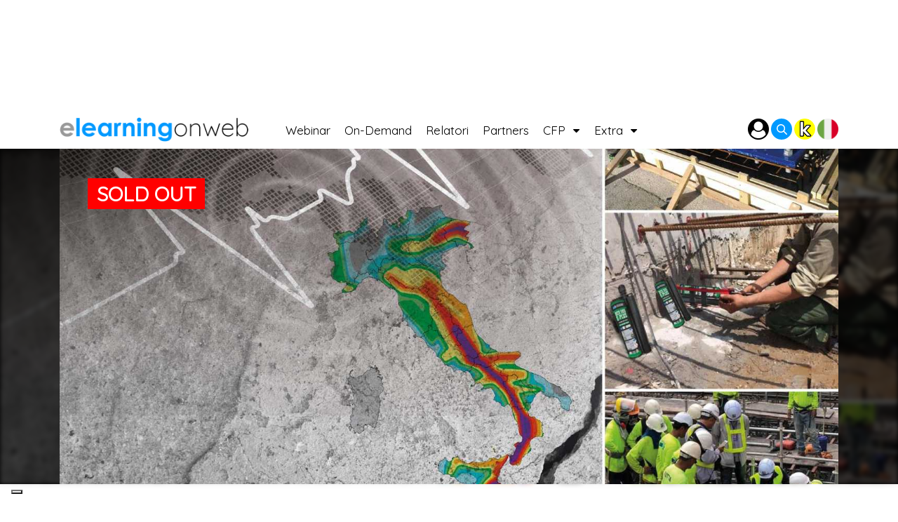

--- FILE ---
content_type: text/html;charset=UTF-8
request_url: https://www.elearningonweb.com/it/-/bossong/progettazione-statica-e-sismica-di-ancoranti-post-installati-focus-sugli-ancoranti-chimici-ottobre-2023
body_size: 23408
content:




































		<!DOCTYPE html>




























































<html class="ltr" dir="ltr" lang="it-IT">

<head>
	<title>Progettazione statica e sismica di ancoranti post installati: Focus sugli ancoranti chimici - elearningonweb - arkitectureonweb</title>

	<meta content="initial-scale=1.0, width=device-width" name="viewport" />






































<meta content="text/html; charset=UTF-8" http-equiv="content-type" />









<meta content="finished,italian,structures,hardware and fasteners,anchorage systems,it_it,cfp engineers,1st edition theme,free,renewal and restoration,webinar,elearningonweb" lang="en-US" name="keywords" />


<script data-senna-track="permanent" src="/combo?browserId=other&minifierType=js&languageId=it_IT&b=7201&t=1768322384566&/o/frontend-js-jquery-web/jquery/jquery.min.js&/o/frontend-js-jquery-web/jquery/bootstrap.bundle.min.js&/o/frontend-js-jquery-web/jquery/collapsible_search.js&/o/frontend-js-jquery-web/jquery/fm.js&/o/frontend-js-jquery-web/jquery/form.js&/o/frontend-js-jquery-web/jquery/popper.min.js&/o/frontend-js-jquery-web/jquery/side_navigation.js" type="text/javascript"></script>
<link charset="utf-8" data-senna-track="permanent" href="/o/frontend-theme-font-awesome-web/css/main.css" rel="stylesheet"></script>
<script class="_iub_cs_activate-inline" type="text/plain" data-iub-purposes="4">(function(w,d,s,l,i){w[l]=w[l]||[];w[l].push({'gtm.start':
new Date().getTime(),event:'gtm.js'});var f=d.getElementsByTagName(s)[0],
j=d.createElement(s),dl=l!='dataLayer'?'&l='+l:'';j.async=true;j.src=
'https://www.googletagmanager.com/gtm.js?id='+i+dl;f.parentNode.insertBefore(j,f);
})(window,document,'script','dataLayer','GTM-NHS7RS3');</script>


<link href="https://www.elearningonweb.com/o/elearningonweb-theme/images/favicon.ico" rel="icon" />





		
			
				<link data-senna-track="temporary" href="https://www.elearningonweb.com/en/-/bossong/progettazione-statica-e-sismica-di-ancoranti-post-installati-focus-sugli-ancoranti-chimici-ottobre-2023-en" hreflang="en-US" rel="alternate" />
			
			



		
			
				<link data-senna-track="temporary" href="https://www.elearningonweb.com/it/-/bossong/progettazione-statica-e-sismica-di-ancoranti-post-installati-focus-sugli-ancoranti-chimici-ottobre-2023" rel="canonical" />
			
		



		
			
				<link data-senna-track="temporary" href="https://www.elearningonweb.com/it/-/bossong/progettazione-statica-e-sismica-di-ancoranti-post-installati-focus-sugli-ancoranti-chimici-ottobre-2023" hreflang="it-IT" rel="alternate" />
			
			



		
			
				<link data-senna-track="temporary" href="https://www.elearningonweb.com/es/-/bossong/progettazione-statica-e-sismica-di-ancoranti-post-installati-focus-sugli-ancoranti-chimici-ottobre-2023-es" hreflang="es-ES" rel="alternate" />
			
			



		
			
				<link data-senna-track="temporary" href="https://www.elearningonweb.com/fr/-/progettazione-statica-e-sismica-di-ancoranti-post-installati-focus-sugli-ancoranti-chimici" hreflang="fr-FR" rel="alternate" />
			
			



		
			
				<link data-senna-track="temporary" href="https://www.elearningonweb.com/en/-/bossong/progettazione-statica-e-sismica-di-ancoranti-post-installati-focus-sugli-ancoranti-chimici-ottobre-2023-en" hreflang="x-default" rel="alternate" />
			
			





<link class="lfr-css-file" data-senna-track="temporary" href="https://www.elearningonweb.com/o/elearningonweb-theme/css/clay.css?browserId=other&amp;themeId=elearningonwebtheme_WAR_elearningonwebtheme&amp;languageId=it_IT&amp;b=7201&amp;t=1768322430000" id="liferayAUICSS" rel="stylesheet" type="text/css" />



<link data-senna-track="temporary" href="/o/frontend-css-web/main.css?browserId=other&amp;themeId=elearningonwebtheme_WAR_elearningonwebtheme&amp;languageId=it_IT&amp;b=7201&amp;t=1573511642487" id="liferayPortalCSS" rel="stylesheet" type="text/css" />









	

	





	



	

		<link data-senna-track="temporary" href="https://www.elearningonweb.com/o/asset-publisher-web/css/main.css?browserId=other&amp;themeId=elearningonwebtheme_WAR_elearningonwebtheme&amp;languageId=it_IT&amp;b=7201&amp;t=1768223398000" id="fe4bbfb3" rel="stylesheet" type="text/css" />

	

		<link data-senna-track="temporary" href="https://www.elearningonweb.com/o/com.modalsource.arkitectureonweb.request.info.web/css/dialoginfo.css?browserId=other&amp;themeId=elearningonwebtheme_WAR_elearningonwebtheme&amp;languageId=it_IT&amp;b=7201&amp;t=1768223600000" id="54f418e2" rel="stylesheet" type="text/css" />

	

		<link data-senna-track="temporary" href="https://www.elearningonweb.com/o/journal-content-web/css/main.css?browserId=other&amp;themeId=elearningonwebtheme_WAR_elearningonwebtheme&amp;languageId=it_IT&amp;b=7201&amp;t=1573510952000" id="86136df4" rel="stylesheet" type="text/css" />

	

		<link data-senna-track="temporary" href="https://www.elearningonweb.com/o/product-navigation-product-menu-web/css/main.css?browserId=other&amp;themeId=elearningonwebtheme_WAR_elearningonwebtheme&amp;languageId=it_IT&amp;b=7201&amp;t=1573511034000" id="c93c75a5" rel="stylesheet" type="text/css" />

	

		<link data-senna-track="temporary" href="https://www.elearningonweb.com/o/portal-search-web/search/bar/css/main.css?browserId=other&amp;themeId=elearningonwebtheme_WAR_elearningonwebtheme&amp;languageId=it_IT&amp;b=7201&amp;t=1768223404000" id="6b9ba0a0" rel="stylesheet" type="text/css" />

	

		<link data-senna-track="temporary" href="https://www.elearningonweb.com/o/com.liferay.product.navigation.user.personal.bar.web/css/main.css?browserId=other&amp;themeId=elearningonwebtheme_WAR_elearningonwebtheme&amp;languageId=it_IT&amp;b=7201&amp;t=1573511034000" id="c8143e5c" rel="stylesheet" type="text/css" />

	

		<link data-senna-track="temporary" href="https://www.elearningonweb.com/o/it.smc.liferay.privacy.web/css/main.css?browserId=other&amp;themeId=elearningonwebtheme_WAR_elearningonwebtheme&amp;languageId=it_IT&amp;b=7201&amp;t=1768223596000" id="ab4ca80b" rel="stylesheet" type="text/css" />

	







<script data-senna-track="temporary" type="text/javascript">
	// <![CDATA[
		var Liferay = Liferay || {};

		Liferay.Browser = {
			acceptsGzip: function() {
				return true;
			},

			

			getMajorVersion: function() {
				return 131.0;
			},

			getRevision: function() {
				return '537.36';
			},
			getVersion: function() {
				return '131.0';
			},

			

			isAir: function() {
				return false;
			},
			isChrome: function() {
				return true;
			},
			isEdge: function() {
				return false;
			},
			isFirefox: function() {
				return false;
			},
			isGecko: function() {
				return true;
			},
			isIe: function() {
				return false;
			},
			isIphone: function() {
				return false;
			},
			isLinux: function() {
				return false;
			},
			isMac: function() {
				return true;
			},
			isMobile: function() {
				return false;
			},
			isMozilla: function() {
				return false;
			},
			isOpera: function() {
				return false;
			},
			isRtf: function() {
				return true;
			},
			isSafari: function() {
				return true;
			},
			isSun: function() {
				return false;
			},
			isWebKit: function() {
				return true;
			},
			isWindows: function() {
				return false;
			}
		};

		Liferay.Data = Liferay.Data || {};

		Liferay.Data.ICONS_INLINE_SVG = true;

		Liferay.Data.NAV_SELECTOR = '#navigation';

		Liferay.Data.NAV_SELECTOR_MOBILE = '#navigationCollapse';

		Liferay.Data.isCustomizationView = function() {
			return false;
		};

		Liferay.Data.notices = [
			null

			

			
		];

		Liferay.PortletKeys = {
			DOCUMENT_LIBRARY: 'com_liferay_document_library_web_portlet_DLPortlet',
			DYNAMIC_DATA_MAPPING: 'com_liferay_dynamic_data_mapping_web_portlet_DDMPortlet',
			ITEM_SELECTOR: 'com_liferay_item_selector_web_portlet_ItemSelectorPortlet'
		};

		Liferay.PropsValues = {
			JAVASCRIPT_SINGLE_PAGE_APPLICATION_TIMEOUT: 0,
			NTLM_AUTH_ENABLED: false,
			UPLOAD_SERVLET_REQUEST_IMPL_MAX_SIZE: 104857600
		};

		Liferay.ThemeDisplay = {

			

			
				getLayoutId: function() {
					return '2';
				},

				

				getLayoutRelativeControlPanelURL: function() {
					return '/it/group/elearningonweb/~/control_panel/manage?p_p_id=com_liferay_asset_publisher_web_portlet_AssetPublisherPortlet_INSTANCE_WYuDthFbRKxe';
				},

				getLayoutRelativeURL: function() {
					return '/it/article';
				},
				getLayoutURL: function() {
					return 'https://www.elearningonweb.com/it/article';
				},
				getParentLayoutId: function() {
					return '0';
				},
				isControlPanel: function() {
					return false;
				},
				isPrivateLayout: function() {
					return 'false';
				},
				isVirtualLayout: function() {
					return false;
				},
			

			getBCP47LanguageId: function() {
				return 'it-IT';
			},
			getCanonicalURL: function() {

				

				return 'https://www.elearningonweb.com/en/-/bossong/progettazione-statica-e-sismica-di-ancoranti-post-installati-focus-sugli-ancoranti-chimici-ottobre-2023';
			},
			getCDNBaseURL: function() {
				return 'https://www.elearningonweb.com';
			},
			getCDNDynamicResourcesHost: function() {
				return '';
			},
			getCDNHost: function() {
				return '';
			},
			getCompanyGroupId: function() {
				return '20127';
			},
			getCompanyId: function() {
				return '20101';
			},
			getDefaultLanguageId: function() {
				return 'en_US';
			},
			getDoAsUserIdEncoded: function() {
				return '';
			},
			getLanguageId: function() {
				return 'it_IT';
			},
			getParentGroupId: function() {
				return '609659';
			},
			getPathContext: function() {
				return '';
			},
			getPathImage: function() {
				return '/image';
			},
			getPathJavaScript: function() {
				return '/o/frontend-js-web';
			},
			getPathMain: function() {
				return '/it/c';
			},
			getPathThemeImages: function() {
				return 'https://www.elearningonweb.com/o/elearningonweb-theme/images';
			},
			getPathThemeRoot: function() {
				return '/o/elearningonweb-theme';
			},
			getPlid: function() {
				return '88';
			},
			getPortalURL: function() {
				return 'https://www.elearningonweb.com';
			},
			getScopeGroupId: function() {
				return '609659';
			},
			getScopeGroupIdOrLiveGroupId: function() {
				return '609659';
			},
			getSessionId: function() {
				return '';
			},
			getSiteAdminURL: function() {
				return 'https://www.elearningonweb.com/group/elearningonweb/~/control_panel/manage?p_p_lifecycle=0&p_p_state=maximized&p_p_mode=view';
			},
			getSiteGroupId: function() {
				return '609659';
			},
			getURLControlPanel: function() {
				return '/it/group/control_panel?refererPlid=88';
			},
			getURLHome: function() {
				return 'https\x3a\x2f\x2fwww\x2eelearningonweb\x2ecom\x2fweb\x2fguest';
			},
			getUserEmailAddress: function() {
				return '';
			},
			getUserId: function() {
				return '20105';
			},
			getUserName: function() {
				return '';
			},
			isAddSessionIdToURL: function() {
				return false;
			},
			isImpersonated: function() {
				return false;
			},
			isSignedIn: function() {
				return false;
			},
			isStateExclusive: function() {
				return false;
			},
			isStateMaximized: function() {
				return false;
			},
			isStatePopUp: function() {
				return false;
			}
		};

		var themeDisplay = Liferay.ThemeDisplay;

		Liferay.AUI = {

			

			getAvailableLangPath: function() {
				return 'available_languages.jsp?browserId=other&themeId=elearningonwebtheme_WAR_elearningonwebtheme&colorSchemeId=01&minifierType=js&languageId=it_IT&b=7201&t=1768322399630';
			},
			getCombine: function() {
				return true;
			},
			getComboPath: function() {
				return '/combo/?browserId=other&minifierType=&languageId=it_IT&b=7201&t=1573511642052&';
			},
			getDateFormat: function() {
				return '%d/%m/%Y';
			},
			getEditorCKEditorPath: function() {
				return '/o/frontend-editor-ckeditor-web';
			},
			getFilter: function() {
				var filter = 'raw';

				
					
						filter = 'min';
					
					

				return filter;
			},
			getFilterConfig: function() {
				var instance = this;

				var filterConfig = null;

				if (!instance.getCombine()) {
					filterConfig = {
						replaceStr: '.js' + instance.getStaticResourceURLParams(),
						searchExp: '\\.js$'
					};
				}

				return filterConfig;
			},
			getJavaScriptRootPath: function() {
				return '/o/frontend-js-web';
			},
			getLangPath: function() {
				return 'aui_lang.jsp?browserId=other&themeId=elearningonwebtheme_WAR_elearningonwebtheme&colorSchemeId=01&minifierType=js&languageId=it_IT&b=7201&t=1573511642052';
			},
			getPortletRootPath: function() {
				return '/html/portlet';
			},
			getStaticResourceURLParams: function() {
				return '?browserId=other&minifierType=&languageId=it_IT&b=7201&t=1573511642052';
			}
		};

		Liferay.authToken = 't06JBKqQ';

		

		Liferay.currentURL = '\x2fit\x2f-\x2fbossong\x2fprogettazione-statica-e-sismica-di-ancoranti-post-installati-focus-sugli-ancoranti-chimici-ottobre-2023';
		Liferay.currentURLEncoded = '\x252Fit\x252F-\x252Fbossong\x252Fprogettazione-statica-e-sismica-di-ancoranti-post-installati-focus-sugli-ancoranti-chimici-ottobre-2023';
	// ]]>
</script>

<script src="/o/js_loader_config?t=1768322384561" type="text/javascript"></script>
<script data-senna-track="permanent" src="/combo?browserId=other&minifierType=js&languageId=it_IT&b=7201&t=1573511642052&/o/frontend-js-web/loader/config.js&/o/frontend-js-web/loader/loader.js&/o/frontend-js-web/aui/aui/aui.js&/o/frontend-js-web/aui/aui-base-html5-shiv/aui-base-html5-shiv.js&/o/frontend-js-web/liferay/browser_selectors.js&/o/frontend-js-web/liferay/modules.js&/o/frontend-js-web/liferay/aui_sandbox.js&/o/frontend-js-web/misc/svg4everybody.js&/o/frontend-js-web/aui/arraylist-add/arraylist-add.js&/o/frontend-js-web/aui/arraylist-filter/arraylist-filter.js&/o/frontend-js-web/aui/arraylist/arraylist.js&/o/frontend-js-web/aui/array-extras/array-extras.js&/o/frontend-js-web/aui/array-invoke/array-invoke.js&/o/frontend-js-web/aui/attribute-base/attribute-base.js&/o/frontend-js-web/aui/attribute-complex/attribute-complex.js&/o/frontend-js-web/aui/attribute-core/attribute-core.js&/o/frontend-js-web/aui/attribute-observable/attribute-observable.js&/o/frontend-js-web/aui/attribute-extras/attribute-extras.js&/o/frontend-js-web/aui/base-base/base-base.js&/o/frontend-js-web/aui/base-pluginhost/base-pluginhost.js&/o/frontend-js-web/aui/classnamemanager/classnamemanager.js&/o/frontend-js-web/aui/datatype-xml-format/datatype-xml-format.js&/o/frontend-js-web/aui/datatype-xml-parse/datatype-xml-parse.js&/o/frontend-js-web/aui/dom-base/dom-base.js&/o/frontend-js-web/aui/dom-core/dom-core.js&/o/frontend-js-web/aui/dom-screen/dom-screen.js&/o/frontend-js-web/aui/dom-style/dom-style.js&/o/frontend-js-web/aui/event-base/event-base.js&/o/frontend-js-web/aui/event-custom-base/event-custom-base.js&/o/frontend-js-web/aui/event-custom-complex/event-custom-complex.js&/o/frontend-js-web/aui/event-delegate/event-delegate.js&/o/frontend-js-web/aui/event-focus/event-focus.js&/o/frontend-js-web/aui/event-hover/event-hover.js&/o/frontend-js-web/aui/event-key/event-key.js&/o/frontend-js-web/aui/event-mouseenter/event-mouseenter.js&/o/frontend-js-web/aui/event-mousewheel/event-mousewheel.js" type="text/javascript"></script>
<script data-senna-track="permanent" src="/combo?browserId=other&minifierType=js&languageId=it_IT&b=7201&t=1573511642052&/o/frontend-js-web/aui/event-outside/event-outside.js&/o/frontend-js-web/aui/event-resize/event-resize.js&/o/frontend-js-web/aui/event-simulate/event-simulate.js&/o/frontend-js-web/aui/event-synthetic/event-synthetic.js&/o/frontend-js-web/aui/intl/intl.js&/o/frontend-js-web/aui/io-base/io-base.js&/o/frontend-js-web/aui/io-form/io-form.js&/o/frontend-js-web/aui/io-queue/io-queue.js&/o/frontend-js-web/aui/io-upload-iframe/io-upload-iframe.js&/o/frontend-js-web/aui/io-xdr/io-xdr.js&/o/frontend-js-web/aui/json-parse/json-parse.js&/o/frontend-js-web/aui/json-stringify/json-stringify.js&/o/frontend-js-web/aui/node-base/node-base.js&/o/frontend-js-web/aui/node-core/node-core.js&/o/frontend-js-web/aui/node-event-delegate/node-event-delegate.js&/o/frontend-js-web/aui/node-event-simulate/node-event-simulate.js&/o/frontend-js-web/aui/node-focusmanager/node-focusmanager.js&/o/frontend-js-web/aui/node-pluginhost/node-pluginhost.js&/o/frontend-js-web/aui/node-screen/node-screen.js&/o/frontend-js-web/aui/node-style/node-style.js&/o/frontend-js-web/aui/oop/oop.js&/o/frontend-js-web/aui/plugin/plugin.js&/o/frontend-js-web/aui/pluginhost-base/pluginhost-base.js&/o/frontend-js-web/aui/pluginhost-config/pluginhost-config.js&/o/frontend-js-web/aui/querystring-stringify-simple/querystring-stringify-simple.js&/o/frontend-js-web/aui/queue-promote/queue-promote.js&/o/frontend-js-web/aui/selector-css2/selector-css2.js&/o/frontend-js-web/aui/selector-css3/selector-css3.js&/o/frontend-js-web/aui/selector-native/selector-native.js&/o/frontend-js-web/aui/selector/selector.js&/o/frontend-js-web/aui/widget-base/widget-base.js&/o/frontend-js-web/aui/widget-htmlparser/widget-htmlparser.js&/o/frontend-js-web/aui/widget-skin/widget-skin.js&/o/frontend-js-web/aui/widget-uievents/widget-uievents.js&/o/frontend-js-web/aui/yui-throttle/yui-throttle.js&/o/frontend-js-web/aui/aui-base-core/aui-base-core.js" type="text/javascript"></script>
<script data-senna-track="permanent" src="/combo?browserId=other&minifierType=js&languageId=it_IT&b=7201&t=1573511642052&/o/frontend-js-web/aui/aui-base-lang/aui-base-lang.js&/o/frontend-js-web/aui/aui-classnamemanager/aui-classnamemanager.js&/o/frontend-js-web/aui/aui-component/aui-component.js&/o/frontend-js-web/aui/aui-debounce/aui-debounce.js&/o/frontend-js-web/aui/aui-delayed-task-deprecated/aui-delayed-task-deprecated.js&/o/frontend-js-web/aui/aui-event-base/aui-event-base.js&/o/frontend-js-web/aui/aui-event-input/aui-event-input.js&/o/frontend-js-web/aui/aui-form-validator/aui-form-validator.js&/o/frontend-js-web/aui/aui-node-base/aui-node-base.js&/o/frontend-js-web/aui/aui-node-html5/aui-node-html5.js&/o/frontend-js-web/aui/aui-selector/aui-selector.js&/o/frontend-js-web/aui/aui-timer/aui-timer.js&/o/frontend-js-web/liferay/dependency.js&/o/frontend-js-web/liferay/dom_task_runner.js&/o/frontend-js-web/liferay/events.js&/o/frontend-js-web/liferay/language.js&/o/frontend-js-web/liferay/lazy_load.js&/o/frontend-js-web/liferay/liferay.js&/o/frontend-js-web/liferay/util.js&/o/frontend-js-web/liferay/global.bundle.js&/o/frontend-js-web/liferay/portal.js&/o/frontend-js-web/liferay/portlet.js&/o/frontend-js-web/liferay/workflow.js&/o/frontend-js-web/liferay/form.js&/o/frontend-js-web/liferay/form_placeholders.js&/o/frontend-js-web/liferay/icon.js&/o/frontend-js-web/liferay/menu.js&/o/frontend-js-web/liferay/notice.js&/o/frontend-js-web/liferay/poller.js&/o/frontend-js-web/aui/async-queue/async-queue.js&/o/frontend-js-web/aui/base-build/base-build.js&/o/frontend-js-web/aui/cookie/cookie.js&/o/frontend-js-web/aui/event-touch/event-touch.js&/o/frontend-js-web/aui/overlay/overlay.js&/o/frontend-js-web/aui/querystring-stringify/querystring-stringify.js&/o/frontend-js-web/aui/widget-child/widget-child.js&/o/frontend-js-web/aui/widget-position-align/widget-position-align.js&/o/frontend-js-web/aui/widget-position-constrain/widget-position-constrain.js&/o/frontend-js-web/aui/widget-position/widget-position.js" type="text/javascript"></script>
<script data-senna-track="permanent" src="/combo?browserId=other&minifierType=js&languageId=it_IT&b=7201&t=1573511642052&/o/frontend-js-web/aui/widget-stack/widget-stack.js&/o/frontend-js-web/aui/widget-stdmod/widget-stdmod.js&/o/frontend-js-web/aui/aui-aria/aui-aria.js&/o/frontend-js-web/aui/aui-io-plugin-deprecated/aui-io-plugin-deprecated.js&/o/frontend-js-web/aui/aui-io-request/aui-io-request.js&/o/frontend-js-web/aui/aui-loading-mask-deprecated/aui-loading-mask-deprecated.js&/o/frontend-js-web/aui/aui-overlay-base-deprecated/aui-overlay-base-deprecated.js&/o/frontend-js-web/aui/aui-overlay-context-deprecated/aui-overlay-context-deprecated.js&/o/frontend-js-web/aui/aui-overlay-manager-deprecated/aui-overlay-manager-deprecated.js&/o/frontend-js-web/aui/aui-overlay-mask-deprecated/aui-overlay-mask-deprecated.js&/o/frontend-js-web/aui/aui-parse-content/aui-parse-content.js&/o/frontend-js-web/liferay/layout_exporter.js&/o/frontend-js-web/liferay/session.js&/o/frontend-js-web/liferay/deprecated.js" type="text/javascript"></script>




	

	<script data-senna-track="temporary" src="/o/js_bundle_config?t=1768322450163" type="text/javascript"></script>


<script data-senna-track="temporary" type="text/javascript">
	// <![CDATA[
		
			
				
		

		

		
	// ]]>
</script>





	
		

			

			
		
		



	
		

			

			
		
	












	

	





	



	









	
	<meta property="og:locale" content="it_IT" >
	<meta property="og:type" content="website" >
	<meta property="og:title" content="Progettazione statica e sismica di ancoranti post installati: Focus sugli ancoranti chimici" >
	<meta property="og:description" content="&lt;p&gt;Inquadramento normativo degli ancoranti post-installati. Qualifica degli ancoranti post installati. Analisi della progettazione in accordo a EN-1992-4 e EN 1992-1. Approfondimento sui software di verifica e &amp;nbsp;soluzioni &amp;nbsp;per applicazioni in campo sismico&lt;/p&gt;" >
	<meta property="og:url" content="https://www.elearningonweb.com/it/-/bossong/progettazione-statica-e-sismica-di-ancoranti-post-installati-focus-sugli-ancoranti-chimici-ottobre-2023" >
	<meta property="og:site_name" content="elearningonweb" >
	<meta content="https://www.elearningonweb.com/documents/1235114/15056148/2023-10-05-elearning-bossong+%281%29.jpg/31e029e3-0702-a1e7-b08f-60a99b29c951?version=1.0&t=1689597896774" property="og:image">

	<meta name="twitter:card" content="summary" >
	<meta name="twitter:description" content="Progettazione statica e sismica di ancoranti post installati: Focus sugli ancoranti chimici" >










<link class="lfr-css-file" data-senna-track="temporary" href="https://www.elearningonweb.com/o/elearningonweb-theme/css/main.css?browserId=other&amp;themeId=elearningonwebtheme_WAR_elearningonwebtheme&amp;languageId=it_IT&amp;b=7201&amp;t=1768322430000" id="liferayThemeCSS" rel="stylesheet" type="text/css" />








	<style data-senna-track="temporary" type="text/css">

		

			

				

					

#p_p_id_com_liferay_asset_publisher_web_portlet_AssetPublisherPortlet_INSTANCE_WYuDthFbRKxe_ .portlet-content {

}




				

			

		

			

				

					

#p_p_id_com_liferay_asset_publisher_web_portlet_RelatedAssetsPortlet_INSTANCE_tMnu4LadDGdc_ .portlet-content {

}




				

			

		

			

				

					

#p_p_id_com_liferay_asset_publisher_web_portlet_RelatedAssetsPortlet_INSTANCE_hewLIhAtJOnA_ .portlet-content {

}




				

			

		

			

				

					

#p_p_id_com_liferay_asset_publisher_web_portlet_RelatedAssetsPortlet_INSTANCE_rKpjE5VDRDqk_ .portlet-content {

}




				

			

		

			

				

					

#p_p_id_com_liferay_asset_publisher_web_portlet_RelatedAssetsPortlet_INSTANCE_mJHreQHyUgZN_ .portlet-content {

}




				

			

		

			

				

					

#p_p_id_com_liferay_asset_publisher_web_portlet_RelatedAssetsPortlet_INSTANCE_maTv06VnuK7m_ .portlet-content {

}




				

			

		

			

				

					

#p_p_id_com_liferay_asset_publisher_web_portlet_RelatedAssetsPortlet_INSTANCE_AREbIiuGeiKZ_ .portlet-content {

}




				

			

		

			

				

					

#p_p_id_request_info_ .portlet-content {

}




				

			

		

			

				

					

#p_p_id_com_liferay_asset_publisher_web_portlet_RelatedAssetsPortlet_INSTANCE_RjsBAFN7FfRc_ .portlet-content {

}




				

			

		

			

				

					

#p_p_id_com_liferay_asset_publisher_web_portlet_RelatedAssetsPortlet_INSTANCE_MIXNSKAbZuvN_ .portlet-content {

}




				

			

		

			

				

					

#p_p_id_com_liferay_journal_content_web_portlet_JournalContentPortlet_INSTANCE_v6YM8cBSOai8_ .portlet-content {

}




				

			

		

			

		

			

		

			

		

			

		

			

		

			

		

			

		

			

		

			

		

			

		

	</style>


<script type="text/javascript">
// <![CDATA[
Liferay.Loader.require('frontend-js-spa-web@3.0.22/liferay/init.es', function(frontendJsSpaWeb3022LiferayInitEs) {
(function(){
var frontendJsSpaWebLiferayInitEs = frontendJsSpaWeb3022LiferayInitEs;
(function() {var $ = AUI.$;var _ = AUI._;

Liferay.SPA = Liferay.SPA || {};
Liferay.SPA.cacheExpirationTime = -1;
Liferay.SPA.clearScreensCache = true;
Liferay.SPA.debugEnabled = false;
Liferay.SPA.excludedPaths = ["/documents","/image"];
Liferay.SPA.loginRedirect = '';
Liferay.SPA.navigationExceptionSelectors = ':not([target="_blank"]):not([data-senna-off]):not([data-resource-href]):not([data-cke-saved-href]):not([data-cke-saved-href])';
Liferay.SPA.requestTimeout = 0;
Liferay.SPA.userNotification = {
	message: 'Sembra che la richiesta stia impiegando più del previsto.',
	timeout: 30000,
	title: 'Oops'
};

frontendJsSpaWebLiferayInitEs.default.init(
	function(app) {
		app.setPortletsBlacklist({"com_liferay_nested_portlets_web_portlet_NestedPortletsPortlet":true,"com_liferay_site_navigation_directory_web_portlet_SitesDirectoryPortlet":true,"com_liferay_login_web_portlet_LoginPortlet":true,"com_liferay_login_web_portlet_FastLoginPortlet":true});
		app.setValidStatusCodes([221,490,494,499,491,492,493,495,220]);
	}
);})();})();
});
// ]]>
</script>



















<script data-senna-track="temporary" type="text/javascript">
	if (window.Analytics) {
		window._com_liferay_document_library_analytics_isViewFileEntry = false;
	}
</script>







<script type="text/javascript">
// <![CDATA[
Liferay.on(
	'ddmFieldBlur', function(event) {
		if (window.Analytics) {
			Analytics.send(
				'fieldBlurred',
				'Form',
				{
					fieldName: event.fieldName,
					focusDuration: event.focusDuration,
					formId: event.formId,
					page: event.page - 1
				}
			);
		}
	}
);

Liferay.on(
	'ddmFieldFocus', function(event) {
		if (window.Analytics) {
			Analytics.send(
				'fieldFocused',
				'Form',
				{
					fieldName: event.fieldName,
					formId: event.formId,
					page: event.page - 1
				}
			);
		}
	}
);

Liferay.on(
	'ddmFormPageShow', function(event) {
		if (window.Analytics) {
			Analytics.send(
				'pageViewed',
				'Form',
				{
					formId: event.formId,
					page: event.page,
					title: event.title
				}
			);
		}
	}
);

Liferay.on(
	'ddmFormSubmit', function(event) {
		if (window.Analytics) {
			Analytics.send(
				'formSubmitted',
				'Form',
				{
					formId: event.formId
				}
			);
		}
	}
);

Liferay.on(
	'ddmFormView', function(event) {
		if (window.Analytics) {
			Analytics.send(
				'formViewed',
				'Form',
				{
					formId: event.formId,
					title: event.title
				}
			);
		}
	}
);
// ]]>
</script>





<!-- Meta Pixel Code -->
<script class='_iub_cs_activate-inline' type='text/plain' data-iub-purposes='4'>
!function(f,b,e,v,n,t,s)
{if(f.fbq)return;n=f.fbq=function(){n.callMethod?
n.callMethod.apply(n,arguments):n.queue.push(arguments)};
if(!f._fbq)f._fbq=n;n.push=n;n.loaded=!0;n.version='2.0';
n.queue=[];t=b.createElement(e);t.async=!0;
t.src=v;s=b.getElementsByTagName(e)[0];
s.parentNode.insertBefore(t,s)}(window, document,'script',
'https://connect.facebook.net/en_US/fbevents.js');
fbq('init', '2149363632054057');
fbq('track', 'PageView');
</script>
<noscript class='_iub_cs_activate' data-iub-purposes='4'><img height="1" width="1" style="display:none"
data-suppressedsrc="https://www.facebook.com/tr?id=2149363632054057&ev=PageView&noscript=1"
/></noscript>
<!-- End Meta Pixel Code -->

<style type="text/css">
#purposes-content-container .purposes-header h1.purposes-header-title { font-size: 24px!important; }
#iubenda-iframe .iubenda-iframe-footer #iubFooterBtnContainer button { background-color: #1CC691!important; }
</style>
<script type="text/javascript">
var _iub = _iub || [];
_iub.csConfiguration = {"consentOnContinuedBrowsing":false,"floatingPreferencesButtonDisplay":"bottom-left","invalidateConsentWithoutLog":true,"perPurposeConsent":true,"siteId":2620875,"whitelabel":false,"cookiePolicyId":83214237,"lang":"it","cookiePolicyUrl":"https://www.arkitectureonweb.com/privacy?p_p_id=privacy_display_web&p_p_state=pop_up&p_p_lifecycle=0", "banner":{ "acceptButtonCaptionColor":"#000000","acceptButtonColor":"#dcdcdc","acceptButtonDisplay":true,"closeButtonDisplay":false,"customizeButtonColor":"#494949","customizeButtonDisplay":true,"explicitWithdrawal":true,"fontSize":"12px","listPurposes":true,"position":"float-bottom-center","rejectButtonCaptionColor":"#000000","rejectButtonColor":"#dcdcdc","rejectButtonDisplay":true }};
</script>
<script type="text/javascript" src="//cdn.iubenda.com/cs/iubenda_cs.js" charset="UTF-8" async></script><script type='text/javascript'>$(function(){Liferay.on('endNavigate', function(event) {try {console.log('Hiding iubenda banner');$('.iubenda-cs-container').remove();console.log('Reload iubenda banner');window._iub.cs.start();$('.iubenda-cs-container .iubenda-cs-btn-primary').click(function(){$('.iubenda-cs-container').hide()});} catch (error) { console.error(error); }});});</script>
<script type="text/javascript">window.$crisp = [];window.CRISP_COOKIE_EXPIRE = 600;window.CRISP_WEBSITE_ID = "70f098a4-1c05-4a85-8ebb-b98a429cb480";(function () { d = document; s = d.createElement("script"); s.src = "https://client.crisp.chat/l.js"; s.async = 1; d.getElementsByTagName("head")[0].appendChild(s); })();$crisp.push(["on", "chat:initiated", function () { $crisp.push(["do", "message:send", ["text", "Ciao! Ho una domanda"]]) }])</script>


	
<script>
	Liferay.Loader.define._amd = Liferay.Loader.define.amd;
	Liferay.Loader.define.amd = false;
</script>


<link rel="stylesheet" type="text/css" href="https://www.elearningonweb.com/o/elearningonweb-theme/js/../third_party/slick/slick.css"/>
<link rel="stylesheet" type="text/css" href="https://www.elearningonweb.com/o/elearningonweb-theme/js/../third_party/slick/slick-theme.css"/>
<script type="text/javascript" src="https://www.elearningonweb.com/o/elearningonweb-theme/js/../third_party/slick/slick.min.js"></script>


<link rel="stylesheet" media="screen" type="text/css" href="https://www.elearningonweb.com/o/elearningonweb-theme/js/../third_party/superfish-master/compile/css/superfish.css"/>
<script type="text/javascript" src="https://www.elearningonweb.com/o/elearningonweb-theme/js/../third_party/superfish-master/compile/js/hoverIntent.js"></script>
<script type="text/javascript" src="https://www.elearningonweb.com/o/elearningonweb-theme/js/../third_party/superfish-master/compile/js/superfish.js"></script>




<link href="https://cdnjs.cloudflare.com/ajax/libs/jqueryui/1.12.1/jquery-ui.min.css" rel="stylesheet" />
<script src="https://cdnjs.cloudflare.com/ajax/libs/jqueryui/1.12.1/jquery-ui.js"></script>



<script>
	Liferay.Loader.define.amd = Liferay.Loader.define._amd;
</script>

<link rel="stylesheet" type="text/css" href="https://www.elearningonweb.com/o/elearningonweb-theme/js/../third_party/font-awesome/css/font-awesome.min.css"/>
<link href="https://fonts.googleapis.com/css?family=Comfortaa:400,700|Quicksand" rel="stylesheet"></head>

<body class=" controls-visible  yui3-skin-sam signed-out public-page site">


























































































<div id="wrapper">








































	

	<div class="portlet-boundary portlet-boundary_com_liferay_journal_content_web_portlet_JournalContentPortlet_  portlet-static portlet-static-end portlet-barebone portlet-journal-content " id="p_p_id_com_liferay_journal_content_web_portlet_JournalContentPortlet_">
		<span id="p_com_liferay_journal_content_web_portlet_JournalContentPortlet"></span>




	

	
		
			






































	
	
	
		
<section class="portlet" id="portlet_com_liferay_journal_content_web_portlet_JournalContentPortlet">


	<div class="portlet-content">


			<div class="autofit-float autofit-row portlet-header">


					<div class="autofit-col autofit-col-end">
						<div class="autofit-section">
							<div class="visible-interaction">
	
		

		

		

		
	
</div>
						</div>
					</div>
			</div>

		
			<div class=" portlet-content-container">
				


	<div class="portlet-body">



	
		
			
			
				
					



















































	

				

				
					
					
						


	

		
































	
	
		
			
			
				
					
					
					
					

						

						<div class="" data-fragments-editor-item-id="20401-3334319" data-fragments-editor-item-type="fragments-editor-mapped-item" >
							

















<div class="journal-content-article " data-analytics-asset-id="EOW_TOP_BANNER" data-analytics-asset-title="1-eLearningOnWeb_TOP_Banner" data-analytics-asset-type="web-content">
	

	    <ins data-revive-zoneid="4" data-revive-blockcampaign="1" data-revive-id="ceef59f48200753de71c01313233b272">
            <picture data-fileentryid="13889615"><source media="(max-width:300px)" srcset="/o/adaptive-media/image/13889615/thumbnail-300x300-lite/banner+bianco+1200+x160+%281%29.jpg?t=1655985859180" /><source media="(max-width:650px) and (min-width:300px)" srcset="/o/adaptive-media/image/13889615/thumbnail-650px-lite/banner+bianco+1200+x160+%281%29.jpg?t=1655985859180" /><source media="(max-width:1000px) and (min-width:650px)" srcset="/o/adaptive-media/image/13889615/newsletter-1/banner+bianco+1200+x160+%281%29.jpg?t=1655985859180" /><source media="(max-width:1000px) and (min-width:1000px)" srcset="/o/adaptive-media/image/13889615/preview-1000px-lite/banner+bianco+1200+x160+%281%29.jpg?t=1655985859180" /><source media="(max-width:1120px) and (min-width:1000px)" srcset="/o/adaptive-media/image/13889615/copertina-lite/banner+bianco+1200+x160+%281%29.jpg?t=1655985859180" /><source media="(max-width:1200px) and (min-width:1120px)" srcset="/o/adaptive-media/image/13889615/copertina-hd/banner+bianco+1200+x160+%281%29.jpg?t=1655985859180" /><img class="invisible" alt="" data-processed-fileentryid="13889615" src="/documents/34806/3334320/banner+bianco+1200+x160+%281%29.jpg/62232318-4db8-ef23-a1a3-65815d5fd04f?t=1655985859180" /></picture> 
    </ins>


</div>





							
						</div>
					
				
			
		
	




	

	

	

	

	

	




	
	

					
				
			
		
	
	



	</div>

			</div>
		
	</div>
</section>
	

		
		
	







	</div>




	<header id="banner" role="banner" class="d-flex">




	<nav class="navbar navbar-light navbar-expand-xl justify-content-start container" id="navigation" role="navigation">
		<div class="content-nav d-flex align-items-center">
			<a class="navbar-brand fow-logo" href="https://www.elearningonweb.com/it" title="Vai a elearningonweb">
				<img alt="elearningonweb" height="112" src="https://www.elearningonweb.com/o/elearningonweb-theme/images/aow/logo-site-main/fow.png" width="112" />
			</a>










































	

	<div class="portlet-boundary portlet-boundary_com_liferay_site_navigation_menu_web_portlet_SiteNavigationMenuPortlet_  portlet-static portlet-static-end portlet-barebone portlet-navigation " id="p_p_id_com_liferay_site_navigation_menu_web_portlet_SiteNavigationMenuPortlet_INSTANCE_main_navigation_menu_">
		<span id="p_com_liferay_site_navigation_menu_web_portlet_SiteNavigationMenuPortlet_INSTANCE_main_navigation_menu"></span>




	

	
		
			






































	
	
	
		
<section class="portlet" id="portlet_com_liferay_site_navigation_menu_web_portlet_SiteNavigationMenuPortlet_INSTANCE_main_navigation_menu">


	<div class="portlet-content">



		
			<div class=" portlet-content-container">
				


	<div class="portlet-body">



	
		
			
			
				
					



















































	

				

				
					
					
						


	

		






















	

		

		
			
				

	<div id="navbar_com_liferay_site_navigation_menu_web_portlet_SiteNavigationMenuPortlet_INSTANCE_main_navigation_menu">
		<div class="collapse navbar-collapse" id="navbarNavAltMarkup">
			<!-- <div class="social-icons d-md-none d-flex justify-content-left align-items-center">
				<a href="https://www.facebook.com/arkitectureonwebita/" target="_blank">
					<img src="https://www.elearningonweb.com/o/elearningonweb-theme/images/aow/icon-social/facebook.png" />
				</a>
				<a href="https://www.instagram.com/architectureonweb/" target="_blank">
					<img src="https://www.elearningonweb.com/o/elearningonweb-theme/images/aow/icon-social/instagram.png" />
				</a>
				<a href="https://twitter.com/arkitectureow" target="_blank">
					<img src="https://www.elearningonweb.com/o/elearningonweb-theme/images/aow/icon-social/twitter.png" />
				</a>
			</div> -->
			<ul aria-label="Pagine Sito" class="nav navbar-nav navbar-site" role="menubar">






						<li class="lfr-nav-item nav-item" id="layout_2826692" role="presentation">
							<a aria-labelledby="layout_2826692"  class="nav-link text-truncate" href='https://www.elearningonweb.com/it/eventi'  role="menuitem" data-title="Webinar">
								<span class="text-truncate"> Webinar </span>
							</a>

						</li>





						<li class="lfr-nav-item nav-item" id="layout_15198422" role="presentation">
							<a aria-labelledby="layout_15198422"  class="nav-link text-truncate" href='https://www.elearningonweb.com/it/eventi-on-demand'  role="menuitem" data-title="On-Demand">
								<span class="text-truncate"> On-Demand </span>
							</a>

						</li>





						<li class="lfr-nav-item nav-item" id="layout_2826695" role="presentation">
							<a aria-labelledby="layout_2826695"  class="nav-link text-truncate" href='https://www.elearningonweb.com/it/relatori'  role="menuitem" data-title="Relatori">
								<span class="text-truncate"> Relatori </span>
							</a>

						</li>





						<li class="lfr-nav-item nav-item" id="layout_2826696" role="presentation">
							<a aria-labelledby="layout_2826696"  class="nav-link text-truncate" href='https://www.elearningonweb.com/it/partners'  role="menuitem" data-title="Partners">
								<span class="text-truncate"> Partners </span>
							</a>

						</li>





						<li class="lfr-nav-item nav-item dropdown" id="layout_7319885" role="presentation">
							<a aria-labelledby="layout_7319885" aria-haspopup='true' class="nav-link text-truncate dropdown-toggle"   role="menuitem" data-title="CFP">
								<span class="text-truncate"> CFP <span class="lfr-nav-child-toggle"><i class="icon-caret-down fa fa-caret-down"></i></span></span>
							</a>

								<ul aria-expanded="false" class="child-menu dropdown-menu dropdown-black" role="menu">


											<li class="" id="layout_7319929" role="presentation">
												<a  aria-labelledby="layout_7319929" class="dropdown-item" href="https://www.elearningonweb.com/it/cfp-architetti"  role="menuitem">CFP Architetti</a>
											</li>


											<li class="" id="layout_7319930" role="presentation">
												<a  aria-labelledby="layout_7319930" class="dropdown-item" href="https://www.elearningonweb.com/it/cfp-ingegneri"  role="menuitem">CFP Ingegneri</a>
											</li>


											<li class="" id="layout_7319931" role="presentation">
												<a  aria-labelledby="layout_7319931" class="dropdown-item" href="https://www.elearningonweb.com/it/cfp-geometri"  role="menuitem">CFP Geometri</a>
											</li>


											<li class="" id="layout_7426347" role="presentation">
												<a  aria-labelledby="layout_7426347" class="dropdown-item" href="https://www.elearningonweb.com/it/cfp-periti-industriali"  role="menuitem">CFP Periti Industriali</a>
											</li>
								</ul>
						</li>





						<li class="lfr-nav-item nav-item dropdown" id="layout_3348238" role="presentation">
							<a aria-labelledby="layout_3348238" aria-haspopup='true' class="nav-link text-truncate dropdown-toggle"   role="menuitem" data-title="Extra">
								<span class="text-truncate"> Extra <span class="lfr-nav-child-toggle"><i class="icon-caret-down fa fa-caret-down"></i></span></span>
							</a>

								<ul aria-expanded="false" class="child-menu dropdown-menu dropdown-black" role="menu">


											<li class="" id="layout_3348240" role="presentation">
												<a  aria-labelledby="layout_3348240" class="dropdown-item" href="https://www.elearningonweb.com/it/network"  role="menuitem">Chi siamo</a>
											</li>


											<li class="" id="layout_3348241" role="presentation">
												<a  aria-labelledby="layout_3348241" class="dropdown-item" href="https://www.elearningonweb.com/it/privacy"  role="menuitem">Privacy</a>
											</li>


											<li class="" id="layout_3348242" role="presentation">
												<a  aria-labelledby="layout_3348242" class="dropdown-item" href="https://www.elearningonweb.com/it/condizioni-uso"  role="menuitem">Condizioni d&#39;uso</a>
											</li>


											<li class="" id="layout_17180655" role="presentation">
												<a  aria-labelledby="layout_17180655" class="dropdown-item" href="https://assistenza.elearningonweb.com/it/"  role="menuitem">Assistenza</a>
											</li>
								</ul>
						</li>
			</ul>
		</div>
	</div>

<script type="text/javascript">
// <![CDATA[
AUI().use('liferay-navigation-interaction', function(A) {(function() {var $ = AUI.$;var _ = AUI._;		var navigation = A.one('#navbar_com_liferay_site_navigation_menu_web_portlet_SiteNavigationMenuPortlet_INSTANCE_main_navigation_menu');

		Liferay.Data.NAV_INTERACTION_LIST_SELECTOR = '.navbar-site';
		Liferay.Data.NAV_LIST_SELECTOR = '.navbar-site';

		if (navigation) {
			navigation.plug(Liferay.NavigationInteraction);
		}
})();});
// ]]>
</script>
			
			
		
	
	
	
	


	
	

					
				
			
		
	
	



	</div>

			</div>
		
	</div>
</section>
	

		
		
	







	</div>




		</div>
		<div class="section-icons d-flex justify-content-end align-items-center">
				<a data-redirect="false" href="https://www.elearningonweb.com/it/c/portal/login?p_l_id=88" id="sign-in" rel="nofollow" class="user-login d-none d-md-flex">					<i class="fa fa-user-circle user-font-awesome-icon" ></i>

				</a>
			<div class="social-icons justify-content-center align-items-center d-none d-md-flex">
				<div class="search-icon-custom d-flex justify-content-center align-items-center">
					<a data-redirect="false" href="https://www.elearningonweb.com/it/search" rel="nofollow" class="user-login">

						<svg class="lexicon-icon search-icon">
							<use href="https://www.elearningonweb.com/o/elearningonweb-theme/images/clay/icons.svg#search" />
						</svg>
					</a>
				</div>
				<a href="/it/web/guest" target="_blank">
					<img src="https://www.elearningonweb.com/o/elearningonweb-theme/images/aow/favicon-sites/favicon-aow.png" alt="arkitectureonweb" />
				</a>
			</div>
			<div class="select-languages list-languages">








































	

	<div class="portlet-boundary portlet-boundary_com_liferay_site_navigation_language_web_portlet_SiteNavigationLanguagePortlet_  portlet-static portlet-static-end portlet-barebone portlet-language " id="p_p_id_com_liferay_site_navigation_language_web_portlet_SiteNavigationLanguagePortlet_">
		<span id="p_com_liferay_site_navigation_language_web_portlet_SiteNavigationLanguagePortlet"></span>




	

	
		
			






































	
	
	
		
<section class="portlet" id="portlet_com_liferay_site_navigation_language_web_portlet_SiteNavigationLanguagePortlet">


	<div class="portlet-content">



		
			<div class=" portlet-content-container">
				


	<div class="portlet-body">



	
		
			
			
				
					



















































	

				

				
					
					
						


	

		

































































	

	   
    <div class="select-languages language-site">
        <img src='

        https://www.elearningonweb.com/o/elearningonweb-theme/images/aow/icon-social/it.png

' alt="it" />
    </div>
    <div class="languages-available">
    </div>




	
	

					
				
			
		
	
	



	</div>

			</div>
		
	</div>
</section>
	

		
		
	







	</div>




			</div>
		</div>
		<div class="toggler-nav d-flex align-items-center">
			<button id="menuHamburger" class="navbar-toggler collapsed" type="button" data-toggle="" data-target="#navbarNavAltMarkup" aria-controls="navbarNavAltMarkup" aria-expanded="false" aria-label="Toggle navigation">
				<span class="icon-bar"></span>
				<span class="icon-bar"></span>
				<span class="icon-bar"></span>
			</button>
		</div>
	</nav>


	</header>
	

<div class="logo-sites-images align-items-center d-flex fow site-en container-logos">
    <div class="favicon-images container d-md-none d-flex align-items-center justify-content-start">
            <a data-redirect="false" href="https://www.elearningonweb.com/it/c/portal/login?p_l_id=88" id="sign-in" rel="nofollow" class="user-login">                <i class="fa fa-user-circle user-font-awesome-icon" ></i>

            </a>
        <div class="social-icons d-flex justify-content-center align-items-center">
            <div class="search-icon-custom d-flex justify-content-center align-items-center">
                <a data-redirect="false" href="https://www.elearningonweb.com/it/search" rel="nofollow" class="user-login">

                    <svg class="lexicon-icon search-icon">
                        <use href="https://www.elearningonweb.com/o/elearningonweb-theme/images/clay/icons.svg#search" />
                    </svg>
                </a>
            </div>
            <a href="/it/web/guest" target="_blank">
                <img src="https://www.elearningonweb.com/o/elearningonweb-theme/images/aow/favicon-sites/favicon-aow.png" alt="arkitectureonweb" />
            </a>
        </div>
    </div>
</div>
	<section id="content" class="container">
			<h2 class="hide-accessible">Progettazione statica e sismica di ancoranti post installati: Focus sugli ancoranti chimici - elearningonweb</h2>


































































<div class="arkitectureonweb-layouts-layouttpl arkitectureonweb-article-detail-layouttpl
		arkitectureonweb-article-detail-top-image-layouttpl" id="main-content" role="main">

	<div class="portlet-layout row no-side-gutters">
		<div class="col-md-9 portlet-column portlet-column-first" id="column-1">
			<div class="portlet-dropzone portlet-column-content portlet-column-content-first" id="layout-column_column-1">







































	

	<div class="portlet-boundary portlet-boundary_com_liferay_asset_publisher_web_portlet_AssetPublisherPortlet_  portlet-static portlet-static-end portlet-barebone portlet-asset-publisher " id="p_p_id_com_liferay_asset_publisher_web_portlet_AssetPublisherPortlet_INSTANCE_WYuDthFbRKxe_">
		<span id="p_com_liferay_asset_publisher_web_portlet_AssetPublisherPortlet_INSTANCE_WYuDthFbRKxe"></span>




	

	
		
			






































	
	
	
		
<section class="portlet" id="portlet_com_liferay_asset_publisher_web_portlet_AssetPublisherPortlet_INSTANCE_WYuDthFbRKxe">


	<div class="portlet-content">



		
			<div class=" portlet-content-container">
				


	<div class="portlet-body">



	
		
			
			
				
					



















































	

				

				
					
					
						


	

		














































    

        

        





































	
	


<div class="asset-full-content clearfix default-asset-publisher no-title " data-fragments-editor-item-id="20401-15056147" data-fragments-editor-item-type="fragments-editor-mapped-item" >
	<div class="mb-2">
		
	</div>

	<span class="asset-anchor lfr-asset-anchor" id="15056164"></span>

	

	<div class="asset-content">
		









































<div class="journal-content-article " data-analytics-asset-id="15056145" data-analytics-asset-title="Progettazione statica e sismica di ancoranti post installati: Focus sugli ancoranti chimici" data-analytics-asset-type="web-content">
	

	<!-- SEMINARY DETAIL -->





















    <div class="top-image base-color"></div>
    <div class="top-image base-image">
            <div class="seminary-sold-out">
                    <span class="badge badge-sold-out">SOLD OUT</span>
                <picture data-fileentryid="15056149"><source media="(max-width:300px)" srcset="/o/adaptive-media/image/15056149/thumbnail-300x300-lite/2023-10-05-elearning-bossong+%281%29.jpg?t=1689597896774" /><source media="(max-width:650px) and (min-width:300px)" srcset="/o/adaptive-media/image/15056149/thumbnail-650px-lite/2023-10-05-elearning-bossong+%281%29.jpg?t=1689597896774" /><source media="(max-width:1000px) and (min-width:650px)" srcset="/o/adaptive-media/image/15056149/newsletter-1/2023-10-05-elearning-bossong+%281%29.jpg?t=1689597896774" /><source media="(max-width:1000px) and (min-width:1000px)" srcset="/o/adaptive-media/image/15056149/preview-1000px-lite/2023-10-05-elearning-bossong+%281%29.jpg?t=1689597896774" /><source media="(max-width:1120px) and (min-width:1000px)" srcset="/o/adaptive-media/image/15056149/copertina-lite/2023-10-05-elearning-bossong+%281%29.jpg?t=1689597896774" /><source media="(max-width:1500px) and (min-width:1120px)" srcset="/o/adaptive-media/image/15056149/copertina-hd/2023-10-05-elearning-bossong+%281%29.jpg?t=1689597896774" /><img data-size="1110" alt="Progettazione statica e sismica di ancoranti post installati: Focus sugli ancoranti chimici" data-processed-fileentryid="15056149" src="/o/adaptive-media/image/15056149/copertina-lite/2023-10-05-elearning-bossong+%281%29.jpg?t=1689597896774" /></picture>
            </div>
    </div>
    <div class="top-image overlay-image">
            <div class="seminary-sold-out">
                    <span class="badge badge-sold-out">SOLD OUT</span>
                <picture data-fileentryid="15056149"><source media="(max-width:300px)" srcset="/o/adaptive-media/image/15056149/thumbnail-300x300-lite/2023-10-05-elearning-bossong+%281%29.jpg?t=1689597896774" /><source media="(max-width:650px) and (min-width:300px)" srcset="/o/adaptive-media/image/15056149/thumbnail-650px-lite/2023-10-05-elearning-bossong+%281%29.jpg?t=1689597896774" /><source media="(max-width:1000px) and (min-width:650px)" srcset="/o/adaptive-media/image/15056149/newsletter-1/2023-10-05-elearning-bossong+%281%29.jpg?t=1689597896774" /><source media="(max-width:1000px) and (min-width:1000px)" srcset="/o/adaptive-media/image/15056149/preview-1000px-lite/2023-10-05-elearning-bossong+%281%29.jpg?t=1689597896774" /><source media="(max-width:1120px) and (min-width:1000px)" srcset="/o/adaptive-media/image/15056149/copertina-lite/2023-10-05-elearning-bossong+%281%29.jpg?t=1689597896774" /><source media="(max-width:1500px) and (min-width:1120px)" srcset="/o/adaptive-media/image/15056149/copertina-hd/2023-10-05-elearning-bossong+%281%29.jpg?t=1689597896774" /><img data-size="1110" alt="Progettazione statica e sismica di ancoranti post installati: Focus sugli ancoranti chimici" data-processed-fileentryid="15056149" src="/o/adaptive-media/image/15056149/copertina-lite/2023-10-05-elearning-bossong+%281%29.jpg?t=1689597896774" /></picture>
            </div>
    </div>






<div class="seminary-detail-header-subscription d-flex justify-content-between">
    <div class="body_arrow point_arrow ">
        <div class="date-hour-seminary">
                05 ottobre 2023 | 16.45 - 19.15
        </div>
    </div>
</div>





<div class="title">
    Progettazione statica e sismica di ancoranti post installati: Focus sugli ancoranti chimici
</div>

<div class="d-flex justify-content-between tag-logo-content flex-column flex-lg-row align-items-start align-items-lg-center" id="badges-seminary">
    <ul class="d-flex flex-wrap align-items-center">







































                        <li class="badge badge-round badge-type" >
                            <a href="https://www.elearningonweb.com/it/eventi/-/categories/7293408?p_r_p_resetCur=true&p_r_p_categoryId=7293408"  target="_blank" class="tag-article">Ingegneri</a>
                        </li>












                        <li class="badge badge-round badge-edition" ><a href="https://www.elearningonweb.com/it/eventi/-/categories/617827?p_r_p_resetCur=true&p_r_p_categoryId=617827" target="_blank" class="tag-article">1° Edizione Tema</a></li>












                        <li class="badge badge-round badge-payment" >
                            <a href="https://www.elearningonweb.com/it/eventi/-/categories/617810?p_r_p_resetCur=true&p_r_p_categoryId=617810"  target="_blank" class="tag-article">Gratuito</a>
                        </li>












                        <li class="badge badge-round badge-area-topics" ><a href="https://www.elearningonweb.com/it/eventi/-/categories/3311307?p_r_p_resetCur=true&p_r_p_categoryId=3311307" target="_blank" class="tag-article">Ferramenta e fissaggi</a></li>












                        <li class="badge badge-round badge-area-topics" ><a href="https://www.elearningonweb.com/it/eventi/-/categories/3311319?p_r_p_resetCur=true&p_r_p_categoryId=3311319" target="_blank" class="tag-article">Risanamento e Restauro</a></li>






    </ul>
</div>

<div class="d-flex justify-content-between tag-logo-content flex-column flex-lg-row align-items-start align-items-lg-center">
    <ul class="d-flex flex-wrap align-items-center">



                    <li><a href="https://www.elearningonweb.com/it/eventi/-/categories/3289156?p_r_p_resetCur=true&p_r_p_categoryId=3289156" target="_blank" class="tag-article">#Finished</a></li>



                    <li><a href="https://www.elearningonweb.com/it/eventi/-/categories/36734?p_r_p_resetCur=true&p_r_p_categoryId=36734" target="_blank" class="tag-article">#Strutture</a></li>



                    <li><a href="https://www.elearningonweb.com/it/eventi/-/categories/37479?p_r_p_resetCur=true&p_r_p_categoryId=37479" target="_blank" class="tag-article">#Ferramenta e fissaggi</a></li>



                    <li><a href="https://www.elearningonweb.com/it/eventi/-/categories/37481?p_r_p_resetCur=true&p_r_p_categoryId=37481" target="_blank" class="tag-article">#Sistemi di ancoraggio</a></li>



                    <li><a href="https://www.elearningonweb.com/it/eventi/-/categories/15049639?p_r_p_resetCur=true&p_r_p_categoryId=15049639" target="_blank" class="tag-article">#Webinar</a></li>



                    <li><a href="https://www.elearningonweb.com/it/home" target="_blank" class="tag-article">#elearningonweb</a></li>
    </ul>
</div>

<div class="summary">
    <p>Inquadramento normativo degli ancoranti post-installati. Qualifica degli ancoranti post installati. Analisi della progettazione in accordo a EN-1992-4 e EN 1992-1. Approfondimento sui software di verifica e &nbsp;soluzioni &nbsp;per applicazioni in campo sismico</p>
</div>

<div>
    <p>Codice evento 2023.080<br />
2 CFP INGEGNERI<br />
&nbsp;</p>

<p><a href="https://www.elearningonweb.com/it/customer-care" target="_blank"><img src="/documents/609659/0/Qual+%C3%A8+il+tuo+dubbio.jpg/9875e835-e147-7bdd-c473-3ac5ad74ef10?t=1694422232125" style="height: auto; width: 400px;" /><img src="/documents/609659/0/Trova+la+risposta-web.jpg/246f6b9a-9218-2ce1-9e5e-3e5ec462dd58?t=1694503530128" style="height: auto; width: 400px;" /></a></p>

<hr />
<p>CONTENUTI CORRELATI</p>

<p><picture data-fileentryid="13300254"><source media="(max-width:300px)" srcset="/o/adaptive-media/image/13300254/thumbnail-300x300-lite/arkitectureonweb+finale.jpg?t=1639113789683" /><source media="(max-width:375px) and (min-width:300px)" srcset="/o/adaptive-media/image/13300254/copertina-hd/arkitectureonweb+finale.jpg?t=1639113789683" /><source media="(max-width:375px) and (min-width:375px)" srcset="/o/adaptive-media/image/13300254/copertina-lite/arkitectureonweb+finale.jpg?t=1639113789683" /><source media="(max-width:375px) and (min-width:375px)" srcset="/o/adaptive-media/image/13300254/preview-1000px-lite/arkitectureonweb+finale.jpg?t=1639113789683" /><source media="(max-width:375px) and (min-width:375px)" srcset="/o/adaptive-media/image/13300254/thumbnail-650px-lite/arkitectureonweb+finale.jpg?t=1639113789683" /><source media="(max-width:1000px) and (min-width:375px)" srcset="/o/adaptive-media/image/13300254/newsletter-1/arkitectureonweb+finale.jpg?t=1639113789683" /><img src="/documents/609659/0/arkitectureonweb+finale.jpg/dc627f89-dde6-de3c-1fcd-08fa0009dd99?t=1639113789683" /></picture>&nbsp; &nbsp; &nbsp;&nbsp;</p>

<p><a href="https://www.arkitectureonweb.com/it/web/renovationonweb/-/bossong/antisismica-green-e-amica-dell-arte.-bossong-lancia-e-plus-la-superresina-epossidica-di-ultima-generazione" target="_blank"><picture data-fileentryid="15062530"><source media="(max-width:260px)" srcset="/o/adaptive-media/image/15062530/copertina-hd/Antisismica-bossong-articolo.jpg?t=1689800294092" /><source media="(max-width:260px) and (min-width:260px)" srcset="/o/adaptive-media/image/15062530/copertina-lite/Antisismica-bossong-articolo.jpg?t=1689800294092" /><source media="(max-width:260px) and (min-width:260px)" srcset="/o/adaptive-media/image/15062530/preview-1000px-lite/Antisismica-bossong-articolo.jpg?t=1689800294092" /><source media="(max-width:260px) and (min-width:260px)" srcset="/o/adaptive-media/image/15062530/thumbnail-650px-lite/Antisismica-bossong-articolo.jpg?t=1689800294092" /><source media="(max-width:300px) and (min-width:260px)" srcset="/o/adaptive-media/image/15062530/thumbnail-300x300-lite/Antisismica-bossong-articolo.jpg?t=1689800294092" /><source media="(max-width:980px) and (min-width:300px)" srcset="/o/adaptive-media/image/15062530/newsletter-1/Antisismica-bossong-articolo.jpg?t=1689800294092" /><img src="/documents/609659/0/Antisismica-bossong-articolo.png/0ef61cc8-73f3-123c-b929-07ad47e7e7e3?t=1689800294092" /></picture></a>&nbsp; &nbsp;<a href="https://www.arkitectureonweb.com/it/-/bossong/nuovo-software-di-calcolo-professionale-per-i-sistemi-di-fissaggio-e-consolidamento-in-edilizia.-la-novit%C3%A0-del-modulo-rebar-connection/" target="_blank"><picture data-fileentryid="15068471"><source media="(max-width:260px)" srcset="/o/adaptive-media/image/15068471/copertina-hd/bossong-newsoftware.jpg?t=1689936215701" /><source media="(max-width:260px) and (min-width:260px)" srcset="/o/adaptive-media/image/15068471/copertina-lite/bossong-newsoftware.jpg?t=1689936215701" /><source media="(max-width:260px) and (min-width:260px)" srcset="/o/adaptive-media/image/15068471/preview-1000px-lite/bossong-newsoftware.jpg?t=1689936215701" /><source media="(max-width:260px) and (min-width:260px)" srcset="/o/adaptive-media/image/15068471/thumbnail-650px-lite/bossong-newsoftware.jpg?t=1689936215701" /><source media="(max-width:300px) and (min-width:260px)" srcset="/o/adaptive-media/image/15068471/thumbnail-300x300-lite/bossong-newsoftware.jpg?t=1689936215701" /><source media="(max-width:980px) and (min-width:300px)" srcset="/o/adaptive-media/image/15068471/newsletter-1/bossong-newsoftware.jpg?t=1689936215701" /><img src="/documents/609659/0/bossong-newsoftware.png/c2095895-5fe1-06a9-8dea-798c53ae377a?t=1689936215701" /></picture></a>&nbsp; &nbsp;<a href="https://www.arkitectureonweb.com/it/-/bossong/resina-epossidica-pura-sismica-ad-alte-prestazioni-bcr-epoxy21" target="_blank"><picture data-fileentryid="15062558"><source media="(max-width:260px)" srcset="/o/adaptive-media/image/15062558/copertina-hd/EPOXY-21-soluzione-bossong.jpg?t=1689800332178" /><source media="(max-width:260px) and (min-width:260px)" srcset="/o/adaptive-media/image/15062558/copertina-lite/EPOXY-21-soluzione-bossong.jpg?t=1689800332178" /><source media="(max-width:260px) and (min-width:260px)" srcset="/o/adaptive-media/image/15062558/preview-1000px-lite/EPOXY-21-soluzione-bossong.jpg?t=1689800332178" /><source media="(max-width:260px) and (min-width:260px)" srcset="/o/adaptive-media/image/15062558/thumbnail-650px-lite/EPOXY-21-soluzione-bossong.jpg?t=1689800332178" /><source media="(max-width:300px) and (min-width:260px)" srcset="/o/adaptive-media/image/15062558/thumbnail-300x300-lite/EPOXY-21-soluzione-bossong.jpg?t=1689800332178" /><source media="(max-width:980px) and (min-width:300px)" srcset="/o/adaptive-media/image/15062558/newsletter-1/EPOXY-21-soluzione-bossong.jpg?t=1689800332178" /><img src="/documents/609659/0/EPOXY-21-soluzione-bossong.png/bc600630-5d7f-0546-b10b-5f8cc44a00f8?t=1689800332178" /></picture></a></p>

<hr />
<p>PROGRAMMA DELL’EVENTO</p>

<ol>
	<li>Inquadramento normativo degli ancoranti post-installati</li>
	<li>Qualifica degli ancoranti post installati</li>
	<li>Progettazione in accordo a EN-1992-4</li>
	<li>Progettazione in accordo a EN 1992-1</li>
	<li>Software di verifica&nbsp;</li>
	<li>Gli ancoranti chimici: tipologie, applicazioni e funzionamento</li>
	<li>Soluzioni &nbsp;per applicazioni in campo sismico</li>
</ol>

<p>Relatori: Fabio Mutti, Leonardo Marconi<br />
Partner tecnico: Bossong<br />
Moderatore: R. Fabio Sciacca</p>

<hr />
<p>NOTE ISCRIZIONE<br />
Se partecipi ad eventi con stesso codice ma in date differenti (vedere codice in alto di 7 numeri, ad es. 2018.110 ) non potrai maturare ulteriori cfp per questo tema. Per il corretto rilascio dei crediti formativi non è possibile partecipare all’evento in modalità "telefono di rete fissa".<br />
Ricordiamo agli Ingegneri che questo evento formativo ricade nella tipologia di “Convegni e Conferenze” (punto 4.5.4. del Testo Unico).<br />
I posti disponibili nell’aula virtuale sono limitati. Gli accessi saranno consentiti fino al raggiungimento del numero massimo di 1000 partecipanti.</p>

<p>PRIVACY E TRATTAMENTO DEI DATI PERSONALI<br />
I suoi dati personali saranno trattati da NEXT OnWeb S.L.U., che agisce in qualità di Titolare del trattamento. Prima di accedere all’aula la preghiamo di prendere visione dell’<a href="https://www.arkitectureonweb.com/it/privacy?_ga=2.10202928.480913944.1639372429-271548903.1634120252" target="_blank">informativa privacy</a>.</p>

</div>

<div class="seminary-detail-footer-subscription d-flex justify-content-between">

    <div class="socials d-flex taglib-social-bookmarks">
        <a rel="noopener" href="http://www.facebook.com/sharer.php?u=https://www.elearningonweb.com/it/-/bossong/progettazione-statica-e-sismica-di-ancoranti-post-installati-focus-sugli-ancoranti-chimici-ottobre-2023" class="facebook">
            <i class="fa fa-facebook d-flex align-items-center justify-content-center" aria-hidden="true"></i>
        </a>
        <a rel="noopener" href="https://twitter.com/intent/tweet?url=https://www.elearningonweb.com/it/-/bossong/progettazione-statica-e-sismica-di-ancoranti-post-installati-focus-sugli-ancoranti-chimici-ottobre-2023" class="twitter">
            <i class="fa fa-twitter d-flex align-items-center justify-content-center" aria-hidden="true"></i>
        </a>
        <a rel="noopener" href="http://www.linkedin.com/shareArticle?url=https://www.elearningonweb.com/it/-/bossong/progettazione-statica-e-sismica-di-ancoranti-post-installati-focus-sugli-ancoranti-chimici-ottobre-2023" class="linkedin">
            <i class="fa fa-linkedin d-flex align-items-center justify-content-center" aria-hidden="true"></i>
        </a>
    </div>

</div>
<div id="dialog" title="Accedi o registrati" />
<script>
    function iscrizioneDET( articleId, articleGroupId ) {
        window.location.href = "/c/seminaries/apply?articleId=" + articleId
            + "&articleGroupId=" + articleGroupId
            + "&currentUrl=" + '/it/-/bossong/progettazione-statica-e-sismica-di-ancoranti-post-installati-focus-sugli-ancoranti-chimici-ottobre-2023';

        return false;
    }

    function showDialogAlertDET(articleId, articleGroupId, labelConfermaIscrizione, withConfirm, extraClasses) {
        var dialogDiv = document.getElementById("dialog");
        if (dialogDiv == null || dialogDiv == "") {
            console.log("NO div con id dialog in pagina");
        } else {
            var isEmpty = dialogDiv.querySelector("p");
            if (isEmpty == null || isEmpty == "") {
                var p = document.createElement("p");
                p.innerHTML = labelConfermaIscrizione;
                p.appendChild(document.createElement("br"));
                if(withConfirm) {
                    var button = document.createElement("button");
                    button.classList.add("submit");
                    var label = document.createTextNode("ACCEDI");
                    button.appendChild(label);
                    button.setAttribute('style', 'float: right;');
                    button.setAttribute('onclick',
                        'closeAndReturnDialogDET();iscrizioneDET("'+articleId+'", "'+articleGroupId+'")');
                    p.appendChild(button);
                }
                dialogDiv.appendChild(p);
            }

            if(extraClasses) {
                $(dialogDiv).dialog({
                    classes: extraClasses
                });
            } else {
                $(dialogDiv).dialog();
            }

            Liferay.on('beforeNavigate', function(event) {
                $(dialogDiv).dialog("close");
            });
        }
    }

    function closeAndReturnDialogDET() {
        var dialogDiv = document.getElementById("dialog");
        dialogDiv.parentNode.remove();
        return true;
    }

</script>
</div>








	</div>

	

	

	

	

	

	

	

	

	
</div>

        <div class="d-flex justify-content-end">
            


































        </div>
    
    







	
	

					
				
			
		
	
	



	</div>

			</div>
		
	</div>
</section>
	

		
		
	







	</div>












































	

	<div class="portlet-boundary portlet-boundary_com_liferay_asset_publisher_web_portlet_RelatedAssetsPortlet_  portlet-static portlet-static-end portlet-barebone portlet-asset-publisher " id="p_p_id_com_liferay_asset_publisher_web_portlet_RelatedAssetsPortlet_INSTANCE_tMnu4LadDGdc_">
		<span id="p_com_liferay_asset_publisher_web_portlet_RelatedAssetsPortlet_INSTANCE_tMnu4LadDGdc"></span>




	

	
		
			






































	
	
	
		
<section class="portlet" id="portlet_com_liferay_asset_publisher_web_portlet_RelatedAssetsPortlet_INSTANCE_tMnu4LadDGdc">


	<div class="portlet-content">



		
			<div class=" portlet-content-container">
				


	<div class="portlet-body">



	
		
			
			
				
					



















































	

				

				
					
					
						


	

		




































































	
		
			
				




































	
		
			

			








































	
    
    
    
    
    
    
    
    
    
    
    
    
    
    
    
    
    
    
    
    
    
    
    
    
    
    
    
    
    
    
    
    
    
    
    
    
    
    
    
    
    
    
    
    
    
    
    
    
    
    
    
    
    
    
    
    
    
    
    
    
    
    
    
    
    
    
    
    
    
    
    
    
    
    
    
    
    
    
    
    
    
    
    
    
    
    
    
    
    
    
    
    
    
    
    
    
    
    
    
    
    
    
    
    
    
    
    
    
    
    
    
    
    
    
    
    
    
    
    
    
    
    



    		
                
                 
                    
                        
                            
                        
                            
                        
                            
                        
                            
                        
                            
                        
                            
                        
                            
                        
                                 
                                								
																		
                                
								
                                
                            
                        
                            
                        
                            
                        
                            
                        
                            
                        
                            
                        
                            
                        
                            
                        
                            
                        
                            
                        
                                 
                                								
																		
                                
								
                                
                            
                        
                            
                        
                            
                        
                            
                        
                                 
                                
                            
                        
                            
                        
                                 
                                								
																		
                                
								
                                
                            





		
		




			
			
	
	









	
	

					
				
			
		
	
	



	</div>

			</div>
		
	</div>
</section>
	

		
		
	







	</div>












































	

	<div class="portlet-boundary portlet-boundary_com_liferay_asset_publisher_web_portlet_RelatedAssetsPortlet_  portlet-static portlet-static-end portlet-barebone portlet-asset-publisher d-md-none d-lg-none" id="p_p_id_com_liferay_asset_publisher_web_portlet_RelatedAssetsPortlet_INSTANCE_hewLIhAtJOnA_">
		<span id="p_com_liferay_asset_publisher_web_portlet_RelatedAssetsPortlet_INSTANCE_hewLIhAtJOnA"></span>




	

	
		
			






































	
	
	
		
<section class="portlet" id="portlet_com_liferay_asset_publisher_web_portlet_RelatedAssetsPortlet_INSTANCE_hewLIhAtJOnA">


	<div class="portlet-content">



		
			<div class=" portlet-content-container">
				


	<div class="portlet-body">



	
		
			
			
				
					



















































	

				

				
					
					
						


	

		
































































	
		
			
				




































	
		
			

			








































	
    
    
    
    
    
    
    
    
    
    
    
    
    
    
    
    
    
    
    
    
    
    
    
    
    
    
    
    
    
    
    
    
    
    
    
    
    
    
    
    
    
    
    
    
    
    
    
    
    
    
    
    
    
    
    
    
    
    
    
    
    
    
    
    
    
    
    
    
    
    
    
    
    
    
    
    
    
    
    
    
    
    
    
    
    
    
    
    
    
    
    
    
    
    
    
    
    
    
    
    
    
    
    
    
    
    
    
    
    
    
    
    
    
    
    
    
    
    
    
    
    
    




		<h2 class="portlet-title-text">RELATORI</h2>

	
					
	   


















<div class="journal-content-article " data-analytics-asset-id="15363212" data-analytics-asset-title="Leonardo Marconi" data-analytics-asset-type="web-content">
	

	<div class="designer-mini-detail">
    <div>
                         
                
                	<picture data-fileentryid="15363216"><source media="(max-width:300px)" srcset="/o/adaptive-media/image/15363216/thumbnail-300x300-lite/Leonardo+Marconi-Foto+%281%29.jpg?t=1696237534262" /><source media="(max-width:400px) and (min-width:300px)" srcset="/o/adaptive-media/image/15363216/copertina-hd/Leonardo+Marconi-Foto+%281%29.jpg?t=1696237534262" /><source media="(max-width:400px) and (min-width:400px)" srcset="/o/adaptive-media/image/15363216/copertina-lite/Leonardo+Marconi-Foto+%281%29.jpg?t=1696237534262" /><source media="(max-width:400px) and (min-width:400px)" srcset="/o/adaptive-media/image/15363216/preview-1000px-lite/Leonardo+Marconi-Foto+%281%29.jpg?t=1696237534262" /><source media="(max-width:400px) and (min-width:400px)" srcset="/o/adaptive-media/image/15363216/thumbnail-650px-lite/Leonardo+Marconi-Foto+%281%29.jpg?t=1696237534262" /><source media="(max-width:750px) and (min-width:400px)" srcset="/o/adaptive-media/image/15363216/newsletter-1/Leonardo+Marconi-Foto+%281%29.jpg?t=1696237534262" /><img data-size="250" alt="Leonardo Marconi" data-processed-fileentryid="15363216" src="/o/adaptive-media/image/15363216/thumbnail-300x300-lite/Leonardo+Marconi-Foto+%281%29.jpg?t=1696237534262" /></picture>
    </div>


    <p class="designer-name">Leonardo Marconi</p>
    <span class="designer-address">Italia</span>
</div>
</div>



	
					
	   
			<a href="https://www.arkitectureonweb.com/it/-/fabio-mutti-profilo">


















<div class="journal-content-article " data-analytics-asset-id="15362721" data-analytics-asset-title="Fabio Mutti" data-analytics-asset-type="web-content">
	

	<div class="designer-mini-detail">
    <div>
                         
                
                	<picture data-fileentryid="15362725"><source media="(max-width:300px)" srcset="/o/adaptive-media/image/15362725/thumbnail-300x300-lite/Fabio+Mutti-Foto.jpg?t=1696236909622" /><source media="(max-width:400px) and (min-width:300px)" srcset="/o/adaptive-media/image/15362725/copertina-hd/Fabio+Mutti-Foto.jpg?t=1696236909622" /><source media="(max-width:400px) and (min-width:400px)" srcset="/o/adaptive-media/image/15362725/copertina-lite/Fabio+Mutti-Foto.jpg?t=1696236909622" /><source media="(max-width:400px) and (min-width:400px)" srcset="/o/adaptive-media/image/15362725/preview-1000px-lite/Fabio+Mutti-Foto.jpg?t=1696236909622" /><source media="(max-width:400px) and (min-width:400px)" srcset="/o/adaptive-media/image/15362725/thumbnail-650px-lite/Fabio+Mutti-Foto.jpg?t=1696236909622" /><source media="(max-width:750px) and (min-width:400px)" srcset="/o/adaptive-media/image/15362725/newsletter-1/Fabio+Mutti-Foto.jpg?t=1696236909622" /><img data-size="250" alt="Fabio Mutti" data-processed-fileentryid="15362725" src="/o/adaptive-media/image/15362725/thumbnail-300x300-lite/Fabio+Mutti-Foto.jpg?t=1696236909622" /></picture>
    </div>


    <p class="designer-name">Fabio Mutti</p>
    <span class="designer-address">Italia</span>
</div>
</div>



			</a>


		
		




			
			
	
	









	
	

					
				
			
		
	
	



	</div>

			</div>
		
	</div>
</section>
	

		
		
	







	</div>












































	

	<div class="portlet-boundary portlet-boundary_com_liferay_asset_publisher_web_portlet_RelatedAssetsPortlet_  portlet-static portlet-static-end portlet-barebone portlet-asset-publisher d-md-none d-lg-none" id="p_p_id_com_liferay_asset_publisher_web_portlet_RelatedAssetsPortlet_INSTANCE_rKpjE5VDRDqk_">
		<span id="p_com_liferay_asset_publisher_web_portlet_RelatedAssetsPortlet_INSTANCE_rKpjE5VDRDqk"></span>




	

	
		
			






































	
	
	
		
<section class="portlet" id="portlet_com_liferay_asset_publisher_web_portlet_RelatedAssetsPortlet_INSTANCE_rKpjE5VDRDqk">


	<div class="portlet-content">



		
			<div class=" portlet-content-container">
				


	<div class="portlet-body">



	
		
			
			
				
					



















































	

				

				
					
					
						


	

		
































































	
		
			
				




































	
		
			

			








































	





























































































































		<h2 class="portlet-title-text">PARTNERS</h2>


					
	
			<a href="https://www.arkitectureonweb.com/it/-/aziende/bossong">


















<div class="journal-content-article " data-analytics-asset-id="11010106" data-analytics-asset-title="Bossong" data-analytics-asset-type="web-content">
	

	<div class="company-detail sidebar-company">
    <div class="text-center little-border-custom">
        

            <picture data-fileentryid="20988713"><source media="(max-width:300px)" srcset="/o/adaptive-media/image/20988713/thumbnail-300x300-lite/Bossong+logo-1-3-web.jpg?t=1758805214108, /o/adaptive-media/image/20988713/copertina-hd/Bossong+logo-1-3-web.jpg?t=1758805214108 2x" /><source media="(max-width:600px) and (min-width:300px)" srcset="/o/adaptive-media/image/20988713/copertina-hd/Bossong+logo-1-3-web.jpg?t=1758805214108" /><source media="(max-width:600px) and (min-width:600px)" srcset="/o/adaptive-media/image/20988713/copertina-lite/Bossong+logo-1-3-web.jpg?t=1758805214108" /><source media="(max-width:600px) and (min-width:600px)" srcset="/o/adaptive-media/image/20988713/preview-1000px-lite/Bossong+logo-1-3-web.jpg?t=1758805214108" /><source media="(max-width:600px) and (min-width:600px)" srcset="/o/adaptive-media/image/20988713/thumbnail-650px-lite/Bossong+logo-1-3-web.jpg?t=1758805214108" /><source media="(max-width:1000px) and (min-width:600px)" srcset="/o/adaptive-media/image/20988713/newsletter-1/Bossong+logo-1-3-web.jpg?t=1758805214108" /><img alt="Logo Bossong" data-processed-fileentryid="20988713" src="/documents/40124/11010109/Bossong+logo-1-3-web.jpg/5f7f412d-94bd-07e3-f1ce-d57c2e8cc022?t=1758805214108" /></picture> 
    </div>
    <div class="company-info">
        <h3 class="company-title">Bossong</h3>
        <p class="company-place" style="color: initial;">Via Enrico Fermi, 49, 24050 Grassobbio BG, Italia</p>
    </div>
</div>
</div>



			</a>


















<div class="journal-content-article " data-analytics-asset-id="11010106" data-analytics-asset-title="Bossong" data-analytics-asset-type="web-content">
	

	

<div class="company-detail sidebar-company">
      <div class="border-custom request-info mb-4" data-articleId=11010106>
          <button>Richiedi info</button>
      </div>
</div>
</div>



    


		
		




			
			
	
	









	
	

					
				
			
		
	
	



	</div>

			</div>
		
	</div>
</section>
	

		
		
	







	</div>












































	

	<div class="portlet-boundary portlet-boundary_com_liferay_asset_publisher_web_portlet_RelatedAssetsPortlet_  portlet-static portlet-static-end portlet-barebone portlet-asset-publisher " id="p_p_id_com_liferay_asset_publisher_web_portlet_RelatedAssetsPortlet_INSTANCE_mJHreQHyUgZN_">
		<span id="p_com_liferay_asset_publisher_web_portlet_RelatedAssetsPortlet_INSTANCE_mJHreQHyUgZN"></span>




	

	
		
			






































	
	
	
		
<section class="portlet" id="portlet_com_liferay_asset_publisher_web_portlet_RelatedAssetsPortlet_INSTANCE_mJHreQHyUgZN">


	<div class="portlet-content">



		
			<div class=" portlet-content-container">
				


	<div class="portlet-body">



	
		
			
			
				
					



















































	

				

				
					
					
						


	

		
































































	
		
			
				




































	
		
			

			








































	
    
    
    
    
    
    
    
    
    
    
    
    
    
    
    
    
    
    
    
    
    
    
    
    
    
    
    
    
    
    
    
    
    
    
    
    
    
    
    
    
    
    
    
    
    
    
    
    
    
    
    
    
    
    
    
    
    
    
    
    
    
    
    
    
    
    
    
    
    
    
    
    
    
    
    
    
    
    
    
    
    
    
    
    
    
    
    
    
    
    
    
    
    
    
    
    
    
    
    
    
    
    
    
    
    
    
    
    
    
    
    
    
    
    
    
    
    
    
    
    
    
    
    
    
    
    
    
    
    
    



    		
                
                 
                    
                        
                            
                        
                            
                        
                            
                        
                            
                        
                            
                        
                            
                        
                            
                        
                                 
                                								
																		
                                
								
                                
                            
                        
                            
                        
                            
                        
                            
                        
                            
                        
                            
                        
                            
                        
                            
                        
                            
                        
                            
                        
                                 
                                								
																		
                                
								
                                
                            
                        
                            
                        
                            
                        
                            
                        
                                 
                                
                            
                        
                            
                        
                                 
                                								
																		
                                
								
                                
                            



	<h2 class="portlet-title-text">ARCHIVIO EVENTI ON-LINE</h2>

    <div class="slider-content"> 

		<div class="content-main-article"> 
                <div class="content-small-webinar d-flex align-items-stretch company-info-content">
                        <div class="section-small webinar-info d-flex flex-wrap">
                            <div class="webinar-card">
                                <a href="https://www.elearningonweb.com/it/-/bossong/il-recupero-in-zona-sismica-con-ancoranti-post-installati-normativa-certificazioni-progettazione-e-casi-pratici-ottobre-2025">
                                


















<div class="journal-content-article " data-analytics-asset-id="20420440" data-analytics-asset-title="Il Recupero in zona sismica con ancoranti post-installati: Normativa, certificazioni, progettazione e casi pratici" data-analytics-asset-type="web-content">
	

	<!-- Image Seminary -->



    
    
    
        <div class="seminary-sold-out">
            <span class="badge badge-sold-out">SOLD OUT</span>
            <picture data-fileentryid="20420444"><source media="(max-width:300px)" srcset="/o/adaptive-media/image/20420444/thumbnail-300x300-lite/2025-10-14-elearning-bossong.jpg?t=1755616668829" /><source media="(max-width:650px) and (min-width:300px)" srcset="/o/adaptive-media/image/20420444/thumbnail-650px-lite/2025-10-14-elearning-bossong.jpg?t=1755616668829" /><source media="(max-width:1000px) and (min-width:650px)" srcset="/o/adaptive-media/image/20420444/newsletter-1/2025-10-14-elearning-bossong.jpg?t=1755616668829" /><source media="(max-width:1000px) and (min-width:1000px)" srcset="/o/adaptive-media/image/20420444/preview-1000px-lite/2025-10-14-elearning-bossong.jpg?t=1755616668829" /><source media="(max-width:1100px) and (min-width:1000px)" srcset="/o/adaptive-media/image/20420444/copertina-hd/2025-10-14-elearning-bossong.jpg?t=1755616668829" /><source media="(max-width:1100px) and (min-width:1100px)" srcset="/o/adaptive-media/image/20420444/copertina-lite/2025-10-14-elearning-bossong.jpg?t=1755616668829" /><img data-size="600" class="lazy" alt="Il Recupero in zona sismica con ancoranti post-installati: Normativa, certificazioni, progettazione e casi pratici" data-processed-fileentryid="20420444" data-src="/o/adaptive-media/image/20420444/thumbnail-650px-lite/2025-10-14-elearning-bossong.jpg?t=1755616668829" /></picture> 
        </div>
    
    

</div>



                                    
                                </a>


















<div class="journal-content-article " data-analytics-asset-id="20420440" data-analytics-asset-title="Il Recupero in zona sismica con ancoranti post-installati: Normativa, certificazioni, progettazione e casi pratici" data-analytics-asset-type="web-content">
	

	<!-- MINIBOX SEMINARY -->






















































































































<div class="minibox-seminary h-100">
    <div class="content-minibox-seminary d-flex flex-column justify-content-between h-100">
        <div class="row mx-n3 tag-logo-content badges-seminary-card" style="padding-top: 15px;">
            <div class="col-5 pr-1">
                <!-- CFP -->
                <ul class="d-flex flex-column align-items-left">
                        <li class="badge badge-inset badge-cfp">2CFP</li>
                                <li class="badge badge-round badge-type"
                                        
                                >
                                    <a href="https://www.elearningonweb.com/it/eventi/-/categories/7293408?p_r_p_resetCur=true&p_r_p_categoryId=7293408" target="_blank" class="tag-article"
                                         
                                    >Ingegneri</a>
                                </li>
                </ul>
            </div>
            <div class="col-7 pl-1">
                <!-- Aree tematiche e cicli speciali -->
                <ul class="d-flex flex-column flex-wrap align-items-right">
                        <li class="badge-section text-right">TEMI</li>
                        <li class="badge badge-round badge-area-topics" ><a href="https://www.elearningonweb.com/it/eventi/-/categories/3311322?p_r_p_resetCur=true&p_r_p_categoryId=3311322" class="tag-article">Strutture</a></li>
                </ul>
            </div>
        </div>
        <div>
            <div>
                <span>
                        14 ott 2025 | 13.45 - 16.15
                </span>
                <br />
                <h3>Il Recupero in zona sismica con ancoranti post-installati: Normativa, certificazioni, progettazione e casi pratici</h3>
                    <div class="partner">Partner: Bossong</div>
            </div>

            <div class="d-flex flex-wrap justify-content-start" id="event-type-hash">
                    <span class="font-weight-bold mr-2" style="font-size: 1em;color:#5a5a5a">
                        #gratuito
                    </span>
                <span class="font-weight-bold" style="font-size: 1em;color:#5a5a5a">
                        #webinar
                </span>
            </div>
        </div>
    </div>
</div>


<script>
    function mdho_iscrizione( articleId, articleGroupId ) {
        window.location.href = "/c/seminaries/apply?articleId=" + articleId
            + "&articleGroupId=" + articleGroupId
            + "&currentUrl=" + '/it/-/bossong/progettazione-statica-e-sismica-di-ancoranti-post-installati-focus-sugli-ancoranti-chimici-ottobre-2023';

        return false;
    }

    function mdho_showDialogAlert(articleId, articleGroupId, labelConfermaIscrizione, withConfirm, extraClasses) {
        var dialogDiv = document.getElementById("dialog"+articleId);
        var isEmpty = dialogDiv.querySelector("p");
        if (isEmpty == null || isEmpty == "") {
            var p = document.createElement("p");
            p.innerHTML = labelConfermaIscrizione;
            // p.appendChild(document.createElement("br"));
            if(withConfirm) {
                var button = document.createElement("button");
                button.classList.add("submit");
                var label = document.createTextNode("ACCEDI");
                button.appendChild(label);
                button.setAttribute('style', 'float: right;');
                button.setAttribute('onclick',
                    'mdho_closeAndReturnDialog("'+articleId+'");mdho_iscrizione("'+articleId+'", "'+articleGroupId+'")');
                p.appendChild(button);
            }
            dialogDiv.appendChild(p);
        }

        if(extraClasses) {
            $(dialogDiv).dialog({
                classes: extraClasses
            });
        } else {
            $(dialogDiv).dialog();
        }

        Liferay.on('beforeNavigate', function(event) {
            $(dialogDiv).dialog("close");
        });
    }

    function mdho_closeAndReturnDialog(articleId) {
        var dialogDiv = document.getElementById("dialog"+articleId);
        dialogDiv.parentNode.remove();
        return true;
    }
</script>
</div>



                            </div>
                        </div>
                        <div class="section-small webinar-info d-flex flex-wrap">
                            <div class="webinar-card">
                                <a href="https://www.elearningonweb.com/it/-/bossong/gli-ancoranti-chimici-nella-riqualificazione-degli-edifici-in-zona-sismica-normativa-certificazioni-progettazione-e-casi-pratici-ottobre-2024">
                                


















<div class="journal-content-article " data-analytics-asset-id="17102830" data-analytics-asset-title="Gli ancoranti chimici nella riqualificazione degli edifici in zona sismica: normativa, certificazioni, progettazione e casi pratici" data-analytics-asset-type="web-content">
	

	<!-- Image Seminary -->



    
    
    
        <div class="seminary-sold-out">
            <span class="badge badge-sold-out">SOLD OUT</span>
            <picture data-fileentryid="17102834"><source media="(max-width:300px)" srcset="/o/adaptive-media/image/17102834/thumbnail-300x300-lite/2024-10-10-elearning-bossong.jpg?t=1724413815775" /><source media="(max-width:650px) and (min-width:300px)" srcset="/o/adaptive-media/image/17102834/thumbnail-650px-lite/2024-10-10-elearning-bossong.jpg?t=1724413815775" /><source media="(max-width:1000px) and (min-width:650px)" srcset="/o/adaptive-media/image/17102834/newsletter-1/2024-10-10-elearning-bossong.jpg?t=1724413815775" /><source media="(max-width:1000px) and (min-width:1000px)" srcset="/o/adaptive-media/image/17102834/preview-1000px-lite/2024-10-10-elearning-bossong.jpg?t=1724413815775" /><source media="(max-width:1100px) and (min-width:1000px)" srcset="/o/adaptive-media/image/17102834/copertina-hd/2024-10-10-elearning-bossong.jpg?t=1724413815775" /><source media="(max-width:1100px) and (min-width:1100px)" srcset="/o/adaptive-media/image/17102834/copertina-lite/2024-10-10-elearning-bossong.jpg?t=1724413815775" /><img data-size="600" class="lazy" alt="Gli ancoranti chimici nella riqualificazione degli edifici in zona sismica: normativa, certificazioni, progettazione e casi pratici" data-processed-fileentryid="17102834" data-src="/o/adaptive-media/image/17102834/thumbnail-650px-lite/2024-10-10-elearning-bossong.jpg?t=1724413815775" /></picture> 
        </div>
    
    

</div>



                                    
                                </a>


















<div class="journal-content-article " data-analytics-asset-id="17102830" data-analytics-asset-title="Gli ancoranti chimici nella riqualificazione degli edifici in zona sismica: normativa, certificazioni, progettazione e casi pratici" data-analytics-asset-type="web-content">
	

	<!-- MINIBOX SEMINARY -->






















































































































<div class="minibox-seminary h-100">
    <div class="content-minibox-seminary d-flex flex-column justify-content-between h-100">
        <div class="row mx-n3 tag-logo-content badges-seminary-card" style="padding-top: 15px;">
            <div class="col-5 pr-1">
                <!-- CFP -->
                <ul class="d-flex flex-column align-items-left">
                        <li class="badge badge-inset badge-cfp">2CFP</li>
                                <li class="badge badge-round badge-type"
                                        
                                >
                                    <a href="https://www.elearningonweb.com/it/eventi/-/categories/7293408?p_r_p_resetCur=true&p_r_p_categoryId=7293408" target="_blank" class="tag-article"
                                         
                                    >Ingegneri</a>
                                </li>
                </ul>
            </div>
            <div class="col-7 pl-1">
                <!-- Aree tematiche e cicli speciali -->
                <ul class="d-flex flex-column flex-wrap align-items-right">
                        <li class="badge-section text-right">TEMI</li>
                        <li class="badge badge-round badge-area-topics" ><a href="https://www.elearningonweb.com/it/eventi/-/categories/3311322?p_r_p_resetCur=true&p_r_p_categoryId=3311322" class="tag-article">Strutture</a></li>
                </ul>
            </div>
        </div>
        <div>
            <div>
                <span>
                        10 ott 2024 | 16.45 - 19.15
                </span>
                <br />
                <h3>Gli ancoranti chimici nella riqualificazione degli edifici in zona sismica: normativa, certificazioni, progettazione e casi pratici</h3>
                    <div class="partner">Partner: Bossong</div>
            </div>

            <div class="d-flex flex-wrap justify-content-start" id="event-type-hash">
                    <span class="font-weight-bold mr-2" style="font-size: 1em;color:#5a5a5a">
                        #gratuito
                    </span>
                <span class="font-weight-bold" style="font-size: 1em;color:#5a5a5a">
                        #webinar
                </span>
            </div>
        </div>
    </div>
</div>


<script>
    function qplv_iscrizione( articleId, articleGroupId ) {
        window.location.href = "/c/seminaries/apply?articleId=" + articleId
            + "&articleGroupId=" + articleGroupId
            + "&currentUrl=" + '/it/-/bossong/progettazione-statica-e-sismica-di-ancoranti-post-installati-focus-sugli-ancoranti-chimici-ottobre-2023';

        return false;
    }

    function qplv_showDialogAlert(articleId, articleGroupId, labelConfermaIscrizione, withConfirm, extraClasses) {
        var dialogDiv = document.getElementById("dialog"+articleId);
        var isEmpty = dialogDiv.querySelector("p");
        if (isEmpty == null || isEmpty == "") {
            var p = document.createElement("p");
            p.innerHTML = labelConfermaIscrizione;
            // p.appendChild(document.createElement("br"));
            if(withConfirm) {
                var button = document.createElement("button");
                button.classList.add("submit");
                var label = document.createTextNode("ACCEDI");
                button.appendChild(label);
                button.setAttribute('style', 'float: right;');
                button.setAttribute('onclick',
                    'qplv_closeAndReturnDialog("'+articleId+'");qplv_iscrizione("'+articleId+'", "'+articleGroupId+'")');
                p.appendChild(button);
            }
            dialogDiv.appendChild(p);
        }

        if(extraClasses) {
            $(dialogDiv).dialog({
                classes: extraClasses
            });
        } else {
            $(dialogDiv).dialog();
        }

        Liferay.on('beforeNavigate', function(event) {
            $(dialogDiv).dialog("close");
        });
    }

    function qplv_closeAndReturnDialog(articleId) {
        var dialogDiv = document.getElementById("dialog"+articleId);
        dialogDiv.parentNode.remove();
        return true;
    }
</script>
</div>



                            </div>
                        </div>
                        <div class="section-small webinar-info d-flex flex-wrap">
                            <div class="webinar-card">
                                <a href="https://www.elearningonweb.com/it/-/consolidamento-di-edifici-esistenti-con-ancoranti-post-installati-in-calcestruzzo-il-progetto-in-accordo-alla-norma-en-1992-settembre-2021">
                                


















<div class="journal-content-article " data-analytics-asset-id="11772500" data-analytics-asset-title="Consolidamento di edifici esistenti con ancoranti post-installati in calcestruzzo. Il progetto in accordo alla norma EN 1992" data-analytics-asset-type="web-content">
	

	<!-- Image Seminary -->



    
    
    
        <div class="seminary-sold-out">
            <span class="badge badge-sold-out">SOLD OUT</span>
            <picture data-fileentryid="11772504"><source media="(max-width:300px)" srcset="/o/adaptive-media/image/11772504/thumbnail-300x300-lite/2021-09-14-elearning.jpg?t=1624266637351" /><source media="(max-width:650px) and (min-width:300px)" srcset="/o/adaptive-media/image/11772504/thumbnail-650px-lite/2021-09-14-elearning.jpg?t=1624266637351" /><source media="(max-width:1000px) and (min-width:650px)" srcset="/o/adaptive-media/image/11772504/newsletter-1/2021-09-14-elearning.jpg?t=1624266637351" /><source media="(max-width:1000px) and (min-width:1000px)" srcset="/o/adaptive-media/image/11772504/preview-1000px-lite/2021-09-14-elearning.jpg?t=1624266637351" /><source media="(max-width:1120px) and (min-width:1000px)" srcset="/o/adaptive-media/image/11772504/copertina-lite/2021-09-14-elearning.jpg?t=1624266637351" /><source media="(max-width:1500px) and (min-width:1120px)" srcset="/o/adaptive-media/image/11772504/copertina-hd/2021-09-14-elearning.jpg?t=1624266637351" /><img data-size="600" class="lazy" alt="Consolidamento di edifici esistenti con ancoranti post-installati in calcestruzzo. Il progetto in accordo alla norma EN 1992" data-processed-fileentryid="11772504" data-src="/o/adaptive-media/image/11772504/thumbnail-650px-lite/2021-09-14-elearning.jpg?t=1624266637351" /></picture> 
        </div>
    
    

</div>



                                    
                                </a>


















<div class="journal-content-article " data-analytics-asset-id="11772500" data-analytics-asset-title="Consolidamento di edifici esistenti con ancoranti post-installati in calcestruzzo. Il progetto in accordo alla norma EN 1992" data-analytics-asset-type="web-content">
	

	<!-- MINIBOX SEMINARY -->























































































<div class="minibox-seminary h-100">
    <div class="content-minibox-seminary d-flex flex-column justify-content-between h-100">
        <div class="row mx-n3 tag-logo-content badges-seminary-card" style="padding-top: 15px;">
            <div class="col-5 pr-1">
                <!-- CFP -->
                <ul class="d-flex flex-column align-items-left">
                        <li class="badge badge-inset badge-cfp">2CFP</li>
                                <li class="badge badge-round badge-type"
                                        
                                >
                                    <a href="https://www.elearningonweb.com/it/eventi/-/categories/7293408?p_r_p_resetCur=true&p_r_p_categoryId=7293408" target="_blank" class="tag-article"
                                         
                                    >Ingegneri</a>
                                </li>
                </ul>
            </div>
            <div class="col-7 pl-1">
                <!-- Aree tematiche e cicli speciali -->
                <ul class="d-flex flex-column flex-wrap align-items-right">
                        <li class="badge-section text-right">TEMI</li>
                        <li class="badge badge-round badge-area-topics" ><a href="https://www.elearningonweb.com/it/eventi/-/categories/3311307?p_r_p_resetCur=true&p_r_p_categoryId=3311307" class="tag-article">Ferramenta e fissaggi</a></li>
                </ul>
            </div>
        </div>
        <div>
            <div>
                <span>
                        14 set 2021 | 16.45 - 19.15
                </span>
                <br />
                <h3>Consolidamento di edifici esistenti con ancoranti post-installati in calcestruzzo. Il progetto in accordo alla norma EN 1992</h3>
                    <div class="partner">Partner: Bossong</div>
            </div>

            <div class="d-flex flex-wrap justify-content-start" id="event-type-hash">
                    <span class="font-weight-bold mr-2" style="font-size: 1em;color:#5a5a5a">
                        #gratuito
                    </span>
                <span class="font-weight-bold" style="font-size: 1em;color:#5a5a5a">
                        #webinar
                </span>
            </div>
        </div>
    </div>
</div>


<script>
    function ukjq_iscrizione( articleId, articleGroupId ) {
        window.location.href = "/c/seminaries/apply?articleId=" + articleId
            + "&articleGroupId=" + articleGroupId
            + "&currentUrl=" + '/it/-/bossong/progettazione-statica-e-sismica-di-ancoranti-post-installati-focus-sugli-ancoranti-chimici-ottobre-2023';

        return false;
    }

    function ukjq_showDialogAlert(articleId, articleGroupId, labelConfermaIscrizione, withConfirm, extraClasses) {
        var dialogDiv = document.getElementById("dialog"+articleId);
        var isEmpty = dialogDiv.querySelector("p");
        if (isEmpty == null || isEmpty == "") {
            var p = document.createElement("p");
            p.innerHTML = labelConfermaIscrizione;
            // p.appendChild(document.createElement("br"));
            if(withConfirm) {
                var button = document.createElement("button");
                button.classList.add("submit");
                var label = document.createTextNode("ACCEDI");
                button.appendChild(label);
                button.setAttribute('style', 'float: right;');
                button.setAttribute('onclick',
                    'ukjq_closeAndReturnDialog("'+articleId+'");ukjq_iscrizione("'+articleId+'", "'+articleGroupId+'")');
                p.appendChild(button);
            }
            dialogDiv.appendChild(p);
        }

        if(extraClasses) {
            $(dialogDiv).dialog({
                classes: extraClasses
            });
        } else {
            $(dialogDiv).dialog();
        }

        Liferay.on('beforeNavigate', function(event) {
            $(dialogDiv).dialog("close");
        });
    }

    function ukjq_closeAndReturnDialog(articleId) {
        var dialogDiv = document.getElementById("dialog"+articleId);
        dialogDiv.parentNode.remove();
        return true;
    }
</script>
</div>



                            </div>
                        </div>
                </div>
		</div>
	</div>



		
		




			
			
	
	









	
	

					
				
			
		
	
	



	</div>

			</div>
		
	</div>
</section>
	

		
		
	







	</div>












































	

	<div class="portlet-boundary portlet-boundary_com_liferay_asset_publisher_web_portlet_RelatedAssetsPortlet_  portlet-static portlet-static-end portlet-barebone portlet-asset-publisher " id="p_p_id_com_liferay_asset_publisher_web_portlet_RelatedAssetsPortlet_INSTANCE_maTv06VnuK7m_">
		<span id="p_com_liferay_asset_publisher_web_portlet_RelatedAssetsPortlet_INSTANCE_maTv06VnuK7m"></span>




	

	
		
			






































	
	
	
		
<section class="portlet" id="portlet_com_liferay_asset_publisher_web_portlet_RelatedAssetsPortlet_INSTANCE_maTv06VnuK7m">


	<div class="portlet-content">



		
			<div class=" portlet-content-container">
				


	<div class="portlet-body">



	
		
			
			
				
					



















































	

				

				
					
					
						


	

		
































































	
		
			
				




































	
		
			

			








































	







































































































































    <div class="slider-content">


















































































                    <div class="content-main-article">
                        <div class="content-small-medum d-flex company-info-content">
                            <div class="section-small company-info d-flex flex-wrap">


















































                            </div>
                        </div>
                    </div>
    </div>



		
		




			
			
	
	









	
	

					
				
			
		
	
	



	</div>

			</div>
		
	</div>
</section>
	

		
		
	







	</div>












































	

	<div class="portlet-boundary portlet-boundary_com_liferay_asset_publisher_web_portlet_RelatedAssetsPortlet_  portlet-static portlet-static-end portlet-barebone portlet-asset-publisher " id="p_p_id_com_liferay_asset_publisher_web_portlet_RelatedAssetsPortlet_INSTANCE_AREbIiuGeiKZ_">
		<span id="p_com_liferay_asset_publisher_web_portlet_RelatedAssetsPortlet_INSTANCE_AREbIiuGeiKZ"></span>




	

	
		
			






































	
	
	
		
<section class="portlet" id="portlet_com_liferay_asset_publisher_web_portlet_RelatedAssetsPortlet_INSTANCE_AREbIiuGeiKZ">


	<div class="portlet-content">



		
			<div class=" portlet-content-container">
				


	<div class="portlet-body">



	
		
			
			
				
					



















































	

				

				
					
					
						


	

		
































































	
		
			
				




































	
		
			

			








































	
    
    
    
    
    
    
    
    
    
    
    
    
    
    
    
    
    
    
    
    
    
    
    
    
    
    
    
    
    
    
    
    
    
    
    
    
    
    
    
    
    
    
    
    
    
    
    
    
    
    
    
    
    
    
    
    
    
    
    
    
    
    
    
    
    
    
    
    
    
    
    
    
    
    
    
    
    
    
    
    
    
    
    
    
    
    
    
    
    
    
    
    
    
    
    
    
    
    
    
    
    
    
    
    
    
    
    
    
    
    
    
    
    
    
    
    
    
    
    
    
    
    
    
    
    
    
    
    
    
    



    <div class="slider-content"> 

    		
                
                 
                    
                        
                        
                        
                        
                        
                        
                        
                        
                        
                        
                        
                        
                        
                        
                        
                        
                        
                        
                        
                        
                        
                        
                        
                        
                        
                        
                        
                        
                        
                        
                        
                        
                        
                        
                        
                        
                        
                        
                        
                        
                        
                        
                        
                        
                        
                        
                        
                        
                        
                        
                        
                        
                        
                        
                        
                        
                        
                        
                        
                        
                        
                        
                        
                        
                        
                        
                        
                        
                        
                        
                        
                        
                    
                    
                    
                    <div class="content-main-article"> 
                    <div class="content-small-medum d-flex company-info-content">
                    <div class="section-small company-info d-flex flex-wrap">
        
        
                        
                            
                        
                            
                        
                            
                        
                            
                        
                            
                        
                            
                        
                            
                        
                            
                        
                            
                        
                            
                        
                            
                        
                            
                        
                            
                        
                            
                        
                            
                        
                            
                        
                            
                        
                            
                        
                            
                        
                            
                        
                            
                        
                            
                        
                            
                        
                            
                    </div></div></div>
	</div>



		
		




			
			
	
	









	
	

					
				
			
		
	
	



	</div>

			</div>
		
	</div>
</section>
	

		
		
	







	</div>












































	

	<div class="portlet-boundary portlet-boundary_request_info_  portlet-static portlet-static-end portlet-barebone  " id="p_p_id_request_info_">
		<span id="p_request_info"></span>




	

	
		
			






































	
	
	
		
<section class="portlet" id="portlet_request_info">


	<div class="portlet-content">



		
			<div class=" portlet-content-container">
				


	<div class="portlet-body">



	
		
			
			
				
					



















































	

				

				
					
					
						


	

		























	






	
	

					
				
			
		
	
	



	</div>

			</div>
		
	</div>
</section>
	

		
		
	







	</div>




</div>
		</div>

		<div class="col-md-3 portlet-column portlet-column-last" id="column-2">
			<div class="portlet-dropzone portlet-column-content portlet-column-content-last" id="layout-column_column-2">







































	

	<div class="portlet-boundary portlet-boundary_com_liferay_asset_publisher_web_portlet_RelatedAssetsPortlet_  portlet-static portlet-static-end portlet-barebone portlet-asset-publisher " id="p_p_id_com_liferay_asset_publisher_web_portlet_RelatedAssetsPortlet_INSTANCE_RjsBAFN7FfRc_">
		<span id="p_com_liferay_asset_publisher_web_portlet_RelatedAssetsPortlet_INSTANCE_RjsBAFN7FfRc"></span>




	

	
		
			






































	
	
	
		
<section class="portlet" id="portlet_com_liferay_asset_publisher_web_portlet_RelatedAssetsPortlet_INSTANCE_RjsBAFN7FfRc">


	<div class="portlet-content">



		
			<div class=" portlet-content-container">
				


	<div class="portlet-body">



	
		
			
			
				
					



















































	

				

				
					
					
						


	

		
































































	
		
			
				




































	
		
			

			








































	





























































































































		<h2 class="portlet-title-text">PARTNERS</h2>


					
	
			<a href="https://www.arkitectureonweb.com/it/-/aziende/bossong">


















<div class="journal-content-article " data-analytics-asset-id="11010106" data-analytics-asset-title="Bossong" data-analytics-asset-type="web-content">
	

	<div class="company-detail sidebar-company">
    <div class="text-center little-border-custom">
        

            <picture data-fileentryid="20988713"><source media="(max-width:300px)" srcset="/o/adaptive-media/image/20988713/thumbnail-300x300-lite/Bossong+logo-1-3-web.jpg?t=1758805214108, /o/adaptive-media/image/20988713/copertina-hd/Bossong+logo-1-3-web.jpg?t=1758805214108 2x" /><source media="(max-width:600px) and (min-width:300px)" srcset="/o/adaptive-media/image/20988713/copertina-hd/Bossong+logo-1-3-web.jpg?t=1758805214108" /><source media="(max-width:600px) and (min-width:600px)" srcset="/o/adaptive-media/image/20988713/copertina-lite/Bossong+logo-1-3-web.jpg?t=1758805214108" /><source media="(max-width:600px) and (min-width:600px)" srcset="/o/adaptive-media/image/20988713/preview-1000px-lite/Bossong+logo-1-3-web.jpg?t=1758805214108" /><source media="(max-width:600px) and (min-width:600px)" srcset="/o/adaptive-media/image/20988713/thumbnail-650px-lite/Bossong+logo-1-3-web.jpg?t=1758805214108" /><source media="(max-width:1000px) and (min-width:600px)" srcset="/o/adaptive-media/image/20988713/newsletter-1/Bossong+logo-1-3-web.jpg?t=1758805214108" /><img alt="Logo Bossong" data-processed-fileentryid="20988713" src="/documents/40124/11010109/Bossong+logo-1-3-web.jpg/5f7f412d-94bd-07e3-f1ce-d57c2e8cc022?t=1758805214108" /></picture> 
    </div>
    <div class="company-info">
        <h3 class="company-title">Bossong</h3>
        <p class="company-place" style="color: initial;">Via Enrico Fermi, 49, 24050 Grassobbio BG, Italia</p>
    </div>
</div>
</div>



			</a>


















<div class="journal-content-article " data-analytics-asset-id="11010106" data-analytics-asset-title="Bossong" data-analytics-asset-type="web-content">
	

	

<div class="company-detail sidebar-company">
      <div class="border-custom request-info mb-4" data-articleId=11010106>
          <button>Richiedi info</button>
      </div>
</div>
</div>



    


		
		




			
			
	
	









	
	

					
				
			
		
	
	



	</div>

			</div>
		
	</div>
</section>
	

		
		
	







	</div>












































	

	<div class="portlet-boundary portlet-boundary_com_liferay_asset_publisher_web_portlet_RelatedAssetsPortlet_  portlet-static portlet-static-end portlet-barebone portlet-asset-publisher " id="p_p_id_com_liferay_asset_publisher_web_portlet_RelatedAssetsPortlet_INSTANCE_MIXNSKAbZuvN_">
		<span id="p_com_liferay_asset_publisher_web_portlet_RelatedAssetsPortlet_INSTANCE_MIXNSKAbZuvN"></span>




	

	
		
			






































	
	
	
		
<section class="portlet" id="portlet_com_liferay_asset_publisher_web_portlet_RelatedAssetsPortlet_INSTANCE_MIXNSKAbZuvN">


	<div class="portlet-content">



		
			<div class=" portlet-content-container">
				


	<div class="portlet-body">



	
		
			
			
				
					



















































	

				

				
					
					
						


	

		
































































	
		
			
				




































	
		
			

			








































	
    
    
    
    
    
    
    
    
    
    
    
    
    
    
    
    
    
    
    
    
    
    
    
    
    
    
    
    
    
    
    
    
    
    
    
    
    
    
    
    
    
    
    
    
    
    
    
    
    
    
    
    
    
    
    
    
    
    
    
    
    
    
    
    
    
    
    
    
    
    
    
    
    
    
    
    
    
    
    
    
    
    
    
    
    
    
    
    
    
    
    
    
    
    
    
    
    
    
    
    
    
    
    
    
    
    
    
    
    
    
    
    
    
    
    
    
    
    
    
    
    
    




		<h2 class="portlet-title-text">RELATORI</h2>

	
					
	   


















<div class="journal-content-article " data-analytics-asset-id="15363212" data-analytics-asset-title="Leonardo Marconi" data-analytics-asset-type="web-content">
	

	<div class="designer-mini-detail">
    <div>
                         
                
                	<picture data-fileentryid="15363216"><source media="(max-width:300px)" srcset="/o/adaptive-media/image/15363216/thumbnail-300x300-lite/Leonardo+Marconi-Foto+%281%29.jpg?t=1696237534262" /><source media="(max-width:400px) and (min-width:300px)" srcset="/o/adaptive-media/image/15363216/copertina-hd/Leonardo+Marconi-Foto+%281%29.jpg?t=1696237534262" /><source media="(max-width:400px) and (min-width:400px)" srcset="/o/adaptive-media/image/15363216/copertina-lite/Leonardo+Marconi-Foto+%281%29.jpg?t=1696237534262" /><source media="(max-width:400px) and (min-width:400px)" srcset="/o/adaptive-media/image/15363216/preview-1000px-lite/Leonardo+Marconi-Foto+%281%29.jpg?t=1696237534262" /><source media="(max-width:400px) and (min-width:400px)" srcset="/o/adaptive-media/image/15363216/thumbnail-650px-lite/Leonardo+Marconi-Foto+%281%29.jpg?t=1696237534262" /><source media="(max-width:750px) and (min-width:400px)" srcset="/o/adaptive-media/image/15363216/newsletter-1/Leonardo+Marconi-Foto+%281%29.jpg?t=1696237534262" /><img data-size="250" alt="Leonardo Marconi" data-processed-fileentryid="15363216" src="/o/adaptive-media/image/15363216/thumbnail-300x300-lite/Leonardo+Marconi-Foto+%281%29.jpg?t=1696237534262" /></picture>
    </div>


    <p class="designer-name">Leonardo Marconi</p>
    <span class="designer-address">Italia</span>
</div>
</div>



	
					
	   
			<a href="https://www.arkitectureonweb.com/it/-/fabio-mutti-profilo">


















<div class="journal-content-article " data-analytics-asset-id="15362721" data-analytics-asset-title="Fabio Mutti" data-analytics-asset-type="web-content">
	

	<div class="designer-mini-detail">
    <div>
                         
                
                	<picture data-fileentryid="15362725"><source media="(max-width:300px)" srcset="/o/adaptive-media/image/15362725/thumbnail-300x300-lite/Fabio+Mutti-Foto.jpg?t=1696236909622" /><source media="(max-width:400px) and (min-width:300px)" srcset="/o/adaptive-media/image/15362725/copertina-hd/Fabio+Mutti-Foto.jpg?t=1696236909622" /><source media="(max-width:400px) and (min-width:400px)" srcset="/o/adaptive-media/image/15362725/copertina-lite/Fabio+Mutti-Foto.jpg?t=1696236909622" /><source media="(max-width:400px) and (min-width:400px)" srcset="/o/adaptive-media/image/15362725/preview-1000px-lite/Fabio+Mutti-Foto.jpg?t=1696236909622" /><source media="(max-width:400px) and (min-width:400px)" srcset="/o/adaptive-media/image/15362725/thumbnail-650px-lite/Fabio+Mutti-Foto.jpg?t=1696236909622" /><source media="(max-width:750px) and (min-width:400px)" srcset="/o/adaptive-media/image/15362725/newsletter-1/Fabio+Mutti-Foto.jpg?t=1696236909622" /><img data-size="250" alt="Fabio Mutti" data-processed-fileentryid="15362725" src="/o/adaptive-media/image/15362725/thumbnail-300x300-lite/Fabio+Mutti-Foto.jpg?t=1696236909622" /></picture>
    </div>


    <p class="designer-name">Fabio Mutti</p>
    <span class="designer-address">Italia</span>
</div>
</div>



			</a>


		
		




			
			
	
	









	
	

					
				
			
		
	
	



	</div>

			</div>
		
	</div>
</section>
	

		
		
	







	</div>












































	

	<div class="portlet-boundary portlet-boundary_com_liferay_journal_content_web_portlet_JournalContentPortlet_  portlet-static portlet-static-end portlet-barebone portlet-journal-content " id="p_p_id_com_liferay_journal_content_web_portlet_JournalContentPortlet_INSTANCE_v6YM8cBSOai8_">
		<span id="p_com_liferay_journal_content_web_portlet_JournalContentPortlet_INSTANCE_v6YM8cBSOai8"></span>




	

	
		
			






































	
	
	
		
<section class="portlet" id="portlet_com_liferay_journal_content_web_portlet_JournalContentPortlet_INSTANCE_v6YM8cBSOai8">


	<div class="portlet-content">


			<div class="autofit-float autofit-row portlet-header">


					<div class="autofit-col autofit-col-end">
						<div class="autofit-section">
							<div class="visible-interaction">
	
		

		

		

		
	
</div>
						</div>
					</div>
			</div>

		
			<div class=" portlet-content-container">
				


	<div class="portlet-body">



	
		
			
			
				
					



















































	

				

				
					
					
						


	

		
































	
	
		
			
			
				
					
					
					
					

						

						<div class="" data-fragments-editor-item-id="20401-14171711" data-fragments-editor-item-type="fragments-editor-mapped-item" >
							

















<div class="journal-content-article " data-analytics-asset-id="14171709" data-analytics-asset-title="2-eLearningOnWeb_Seminar_Right2" data-analytics-asset-type="web-content">
	

	    <ins class="banner-right" data-revive-zoneid="122" data-revive-blockcampaign="1" data-revive-id="ceef59f48200753de71c01313233b272">    
        
        
            <a href="https://forms.arkitectureonweb.com/form-5991064/richiesta-info-2022-elearningonweb?_ga=2.17001081.1781520258.1643720429-620699530.1626680778" target="_blank" class="banner-right">     
           
                <picture data-fileentryid="13889698"><source media="(max-width:225px)" srcset="/o/adaptive-media/image/13889698/thumbnail-300x300-lite/banner+bianco+300+x+400+%281%29.jpg?t=1655985928471" /><source media="(max-width:300px) and (min-width:225px)" srcset="/o/adaptive-media/image/13889698/copertina-hd/banner+bianco+300+x+400+%281%29.jpg?t=1655985928471" /><source media="(max-width:300px) and (min-width:300px)" srcset="/o/adaptive-media/image/13889698/copertina-lite/banner+bianco+300+x+400+%281%29.jpg?t=1655985928471" /><source media="(max-width:300px) and (min-width:300px)" srcset="/o/adaptive-media/image/13889698/preview-1000px-lite/banner+bianco+300+x+400+%281%29.jpg?t=1655985928471" /><source media="(max-width:300px) and (min-width:300px)" srcset="/o/adaptive-media/image/13889698/thumbnail-650px-lite/banner+bianco+300+x+400+%281%29.jpg?t=1655985928471" /><source media="(max-width:563px) and (min-width:300px)" srcset="/o/adaptive-media/image/13889698/newsletter-1/banner+bianco+300+x+400+%281%29.jpg?t=1655985928471" /><img alt="" data-processed-fileentryid="13889698" src="/documents/34806/3571675/banner+bianco+300+x+400+%281%29.jpg/7554019b-a209-b396-e8a1-af8ce9d6ed96?t=1655985928471" /></picture>
            </a>
        
</ins>


</div>





							
						</div>
					
				
			
		
	




	

	

	

	

	

	




	
	

					
				
			
		
	
	



	</div>

			</div>
		
	</div>
</section>
	

		
		
	







	</div>




</div>
		</div>
	</div>
</div>

<form action="#" class="hide" id="hrefFm" method="post" name="hrefFm"><span></span><input hidden type="submit"/></form>

	</section>


<footer itemprop="publisher" itemscope itemtype="https://schema.org/Organization" id="footer" role="contentinfo" class="pt-3">
	<meta itemprop="name" content="arkitectureonweb">
	<div class="footer-social py-4">
		<div class="container">
			<a href="https://www.facebook.com/elearningonweb" target="_blank">
				<span class="social fa fa-facebook pr-4" />
			</a>
			<a href="https://www.instagram.com/elearningonweb/" target="_blank">
				<span class="social fa fa-instagram pr-4" />
			</a>
			<a href="https://www.linkedin.com/company/elearningonweb/" target="_blank">
				<span class="social fa fa-linkedin" />
			</a>
		</div>
	</div>
	<div class="footer-content py-4">
		<div class="container">









































	

	<div class="portlet-boundary portlet-boundary_com_liferay_site_navigation_menu_web_portlet_SiteNavigationMenuPortlet_  portlet-static portlet-static-end portlet-barebone portlet-navigation " id="p_p_id_com_liferay_site_navigation_menu_web_portlet_SiteNavigationMenuPortlet_INSTANCE_footer_navigation_menu_">
		<span id="p_com_liferay_site_navigation_menu_web_portlet_SiteNavigationMenuPortlet_INSTANCE_footer_navigation_menu"></span>




	

	
		
			






































	
	
	
		
<section class="portlet" id="portlet_com_liferay_site_navigation_menu_web_portlet_SiteNavigationMenuPortlet_INSTANCE_footer_navigation_menu">


	<div class="portlet-content">



		
			<div class=" portlet-content-container">
				


	<div class="portlet-body">



	
		
			
			
				
					



















































	

				

				
					
					
						


	

		






















	

		

		
			
				
	<div class="d-none d-sm-block">
		<div class="row">

  				<div class="col-lg-3 col-md-6">
  					<ul class="footer-content-list-menu">
  							<li class="font-weight-bold d-block footer-content-title mb-3">elearningonweb</li>
  						
  										<li><a href="https://www.elearningonweb.com/it/network" target="_self" class="footer-content-voice">Chi siamo</a></li>

  										<li><a href="https://www.elearningonweb.com/it/partners" target="_self" class="footer-content-voice">I nostri Partner</a></li>

  										<li><a href="https://assistenza.elearningonweb.com/it/" target="_blank" class="footer-content-voice">Assistenza</a></li>

  										<li><a href="https://www.elearningonweb.com/it/privacy" target="_self" class="footer-content-voice">Privacy</a></li>

  										<li><a href="https://www.elearningonweb.com/it/condizioni-uso" target="_self" class="footer-content-voice">Condizioni d&#39;uso</a></li>


  					</ul>
  				</div>

  				<div class="col-lg-3 col-md-6">
  					<ul class="footer-content-list-menu">
  							<li class="font-weight-bold d-block footer-content-title mb-3">Esplora</li>
  						
  										<li><a href="https://www.elearningonweb.com/it/cfp-architetti" target="_self" class="footer-content-voice">CFP Architetti</a></li>

  										<li><a href="https://www.elearningonweb.com/it/cfp-ingegneri" target="_self" class="footer-content-voice">CFP Ingegneri</a></li>

  										<li><a href="https://www.elearningonweb.com/it/cfp-geometri" target="_self" class="footer-content-voice">CFP Geometri</a></li>

  										<li><a href="https://www.elearningonweb.com/it/cfp-periti-industriali" target="_self" class="footer-content-voice">CFP Periti industriali</a></li>

  										<li><a href="https://www.elearningonweb.com/it/archivio" target="_self" class="footer-content-voice">Archivio eventi</a></li>

  										<li><a href="https://www.elearningonweb.com/it/relatori" target="_self" class="footer-content-voice">Relatori</a></li>

  					</ul>
  				</div>

  				<div class="col-lg-3 col-md-6">
  					<ul class="footer-content-list-menu">
  							<li class="font-weight-bold d-block footer-content-title mb-3">arkitectureonweb</li>
  						
  										<li><a href="https://www.arkitectureonweb.com/it/progetti" target="_self" class="footer-content-voice">Progetti</a></li>

  										<li><a href="https://www.arkitectureonweb.com/it/prodotti" target="_self" class="footer-content-voice">Prodotti</a></li>

  										<li><a href="https://www.arkitectureonweb.com/it/aziende" target="_self" class="footer-content-voice">Aziende</a></li>

  										<li><a href="https://www.arkitectureonweb.com/it/news" target="_self" class="footer-content-voice">News</a></li>

  					</ul>
  				</div>

  				<div class="col-lg-3 col-md-6">
  					<ul class="footer-content-list-menu mb-0">
  							<li class="font-weight-bold d-block footer-content-title mb-3">Sei un&#39;azienda?</li>
  						
  										<li><a href="https://www.elearningonweb.com/it/partners" target="_self" class="footer-content-voice">Organizza i tuoi webinar</a></li>

    									<li class="font-weight-bold d-block footer-content-title my-3">Sei un progettista?</li>

  					</ul>
  				</div>
		</div>
	</div>
    
	<div class="d-block d-sm-none">
		
		
		<div aria-orientation="vertical" class="panel-group" role="tablist">
				<div class="panel panel-secondary" role="tablist">
					<button
						aria-controls="collapsePanel1"
						aria-expanded="false"
						class="btn btn-unstyled border-0 panel-header panel-header-link collapse-icon collapse-icon-middle collapsed"
						data-target="#collapsePanel1"
						data-toggle="collapse"
						role="tab"
					>
						<span class="panel-title font-weight-bold footer-content-title">elearningonweb</span>
						<span class="collapse-icon-closed">
							<svg
								class="lexicon-icon lexicon-icon-angle-right"
								role="presentation"
							>
								<use xlink:href="https://www.elearningonweb.com/o/elearningonweb-theme/images/aow/icon-arrow.svg#angle-right"></use>
							</svg>
						</span>
						<span class="collapse-icon-open">
							<svg
								class="lexicon-icon lexicon-icon-angle-down"
								role="presentation"
							>
								<use xlink:href="https://www.elearningonweb.com/o/elearningonweb-theme/images/aow/icon-arrow.svg#angle-down"></use>
							</svg>
						</span>
					</button>
						<div
							class="panel-collapse collapse"
							id="collapsePanel1"
							role="tabpanel"
						>
										<div class="panel-body">
											<a href="https://www.elearningonweb.com/it/network" target="_self" class="footer-content-voice">Chi siamo</a>
										</div>
										<div class="panel-body">
											<a href="https://www.elearningonweb.com/it/partners" target="_self" class="footer-content-voice">I nostri Partner</a>
										</div>
										<div class="panel-body">
											<a href="https://assistenza.elearningonweb.com/it/" target="_blank" class="footer-content-voice">Assistenza</a>
										</div>
										<div class="panel-body">
											<a href="https://www.elearningonweb.com/it/privacy" target="_self" class="footer-content-voice">Privacy</a>
										</div>
										<div class="panel-body">
											<a href="https://www.elearningonweb.com/it/condizioni-uso" target="_self" class="footer-content-voice">Condizioni d&#39;uso</a>
										</div>
						</div>
				</div>
				<div class="panel panel-secondary" role="tablist">
					<button
						aria-controls="collapsePanel2"
						aria-expanded="false"
						class="btn btn-unstyled border-0 panel-header panel-header-link collapse-icon collapse-icon-middle collapsed"
						data-target="#collapsePanel2"
						data-toggle="collapse"
						role="tab"
					>
						<span class="panel-title font-weight-bold footer-content-title">Esplora</span>
						<span class="collapse-icon-closed">
							<svg
								class="lexicon-icon lexicon-icon-angle-right"
								role="presentation"
							>
								<use xlink:href="https://www.elearningonweb.com/o/elearningonweb-theme/images/aow/icon-arrow.svg#angle-right"></use>
							</svg>
						</span>
						<span class="collapse-icon-open">
							<svg
								class="lexicon-icon lexicon-icon-angle-down"
								role="presentation"
							>
								<use xlink:href="https://www.elearningonweb.com/o/elearningonweb-theme/images/aow/icon-arrow.svg#angle-down"></use>
							</svg>
						</span>
					</button>
						<div
							class="panel-collapse collapse"
							id="collapsePanel2"
							role="tabpanel"
						>
										<div class="panel-body">
											<a href="https://www.elearningonweb.com/it/cfp-architetti" target="_self" class="footer-content-voice">CFP Architetti</a>
										</div>
										<div class="panel-body">
											<a href="https://www.elearningonweb.com/it/cfp-ingegneri" target="_self" class="footer-content-voice">CFP Ingegneri</a>
										</div>
										<div class="panel-body">
											<a href="https://www.elearningonweb.com/it/cfp-geometri" target="_self" class="footer-content-voice">CFP Geometri</a>
										</div>
										<div class="panel-body">
											<a href="https://www.elearningonweb.com/it/cfp-periti-industriali" target="_self" class="footer-content-voice">CFP Periti industriali</a>
										</div>
										<div class="panel-body">
											<a href="https://www.elearningonweb.com/it/archivio" target="_self" class="footer-content-voice">Archivio eventi</a>
										</div>
										<div class="panel-body">
											<a href="https://www.elearningonweb.com/it/relatori" target="_self" class="footer-content-voice">Relatori</a>
										</div>
						</div>
				</div>
				<div class="panel panel-secondary" role="tablist">
					<button
						aria-controls="collapsePanel3"
						aria-expanded="false"
						class="btn btn-unstyled border-0 panel-header panel-header-link collapse-icon collapse-icon-middle collapsed"
						data-target="#collapsePanel3"
						data-toggle="collapse"
						role="tab"
					>
						<span class="panel-title font-weight-bold footer-content-title">arkitectureonweb</span>
						<span class="collapse-icon-closed">
							<svg
								class="lexicon-icon lexicon-icon-angle-right"
								role="presentation"
							>
								<use xlink:href="https://www.elearningonweb.com/o/elearningonweb-theme/images/aow/icon-arrow.svg#angle-right"></use>
							</svg>
						</span>
						<span class="collapse-icon-open">
							<svg
								class="lexicon-icon lexicon-icon-angle-down"
								role="presentation"
							>
								<use xlink:href="https://www.elearningonweb.com/o/elearningonweb-theme/images/aow/icon-arrow.svg#angle-down"></use>
							</svg>
						</span>
					</button>
						<div
							class="panel-collapse collapse"
							id="collapsePanel3"
							role="tabpanel"
						>
										<div class="panel-body">
											<a href="https://www.arkitectureonweb.com/it/progetti" target="_self" class="footer-content-voice">Progetti</a>
										</div>
										<div class="panel-body">
											<a href="https://www.arkitectureonweb.com/it/prodotti" target="_self" class="footer-content-voice">Prodotti</a>
										</div>
										<div class="panel-body">
											<a href="https://www.arkitectureonweb.com/it/aziende" target="_self" class="footer-content-voice">Aziende</a>
										</div>
										<div class="panel-body">
											<a href="https://www.arkitectureonweb.com/it/news" target="_self" class="footer-content-voice">News</a>
										</div>
						</div>
				</div>
				<div class="panel panel-secondary" role="tablist">
					<button
						aria-controls="collapsePanel4"
						aria-expanded="false"
						class="btn btn-unstyled border-0 panel-header panel-header-link collapse-icon collapse-icon-middle collapsed"
						data-target="#collapsePanel4"
						data-toggle="collapse"
						role="tab"
					>
						<span class="panel-title font-weight-bold footer-content-title">Sei un&#39;azienda?</span>
						<span class="collapse-icon-closed">
							<svg
								class="lexicon-icon lexicon-icon-angle-right"
								role="presentation"
							>
								<use xlink:href="https://www.elearningonweb.com/o/elearningonweb-theme/images/aow/icon-arrow.svg#angle-right"></use>
							</svg>
						</span>
						<span class="collapse-icon-open">
							<svg
								class="lexicon-icon lexicon-icon-angle-down"
								role="presentation"
							>
								<use xlink:href="https://www.elearningonweb.com/o/elearningonweb-theme/images/aow/icon-arrow.svg#angle-down"></use>
							</svg>
						</span>
					</button>
						<div
							class="panel-collapse collapse"
							id="collapsePanel4"
							role="tabpanel"
						>
										<div class="panel-body">
											<a href="https://www.elearningonweb.com/it/partners" target="_self" class="footer-content-voice">Organizza i tuoi webinar</a>
										</div>
						</div>
				</div>
		</div>
		
	</div>


			
			
		
	
	
	
	


	
	

					
				
			
		
	
	



	</div>

			</div>
		
	</div>
</section>
	

		
		
	







	</div>




		</div>
	</div>
	<div class="footer-disclaimer py-4">
		<div class="container">
			<div class="row">
				<div class="col-lg-9 col-md-6">
					<p class="mb-0 disclaimer">© Copyright 2026 by NEXT OnWeb S.L.U. – Las Palmas de Gran Canaria. España – ESB76277482</p>
				</div>
				<div class="col-lg-3 col-md-6 logo">
					<a itemprop="url" href="https://www.arkitectureonweb.com/"><img itemprop="logo" alt="arkitectureonweb" src="https://www.elearningonweb.com/o/elearningonweb-theme/images/aow/logos-sites-light_en/aow.png" /></a>
				</div>
			</div>
		</div>
	</div>
</footer>



</div>


















































































	

	





	



	









	

	





	



	











<script type="text/javascript">
// <![CDATA[

	
		
		

			

			
		
	

	Liferay.BrowserSelectors.run();

// ]]>
</script>

















<script type="text/javascript">
	// <![CDATA[

		

		Liferay.currentURL = '\x2fit\x2f-\x2fbossong\x2fprogettazione-statica-e-sismica-di-ancoranti-post-installati-focus-sugli-ancoranti-chimici-ottobre-2023';
		Liferay.currentURLEncoded = '\x252Fit\x252F-\x252Fbossong\x252Fprogettazione-statica-e-sismica-di-ancoranti-post-installati-focus-sugli-ancoranti-chimici-ottobre-2023';

	// ]]>
</script>



	

	

	<script type="text/javascript">
		// <![CDATA[
			
				

				
			
		// ]]>
	</script>












	

	

		

		
	


<script type="text/javascript">
// <![CDATA[

	
		Liferay.Portlet.register('com_liferay_asset_publisher_web_portlet_RelatedAssetsPortlet_INSTANCE_MIXNSKAbZuvN');
	

	Liferay.Portlet.onLoad(
		{
			canEditTitle: false,
			columnPos: 1,
			isStatic: 'end',
			namespacedId: 'p_p_id_com_liferay_asset_publisher_web_portlet_RelatedAssetsPortlet_INSTANCE_MIXNSKAbZuvN_',
			portletId: 'com_liferay_asset_publisher_web_portlet_RelatedAssetsPortlet_INSTANCE_MIXNSKAbZuvN',
			refreshURL: '\x2fit\x2fc\x2fportal\x2frender_portlet\x3fp_l_id\x3d88\x26p_p_id\x3dcom_liferay_asset_publisher_web_portlet_RelatedAssetsPortlet_INSTANCE_MIXNSKAbZuvN\x26p_p_lifecycle\x3d0\x26p_t_lifecycle\x3d0\x26p_p_state\x3dnormal\x26p_p_mode\x3dview\x26p_p_col_id\x3dcolumn-2\x26p_p_col_pos\x3d1\x26p_p_col_count\x3d3\x26p_p_isolated\x3d1\x26currentURL\x3d\x252Fit\x252F-\x252Fbossong\x252Fprogettazione-statica-e-sismica-di-ancoranti-post-installati-focus-sugli-ancoranti-chimici-ottobre-2023',
			refreshURLData: {}
		}
	);
(function() {var $ = AUI.$;var _ = AUI._;
	var onDestroyPortlet = function() {
		Liferay.detach('messagePosted', onMessagePosted);
		Liferay.detach('destroyPortlet', onDestroyPortlet);
	};

	Liferay.on('destroyPortlet', onDestroyPortlet);

	var onMessagePosted = function(event) {
		if (window.Analytics) {
			Analytics.send('posted', 'Comment', {
				className: event.className,
				classPK: event.classPK,
				commentId: event.commentId,
				text: event.text
			});
		}
	};

	Liferay.on('messagePosted', onMessagePosted);
})();(function() {var $ = AUI.$;var _ = AUI._;
	var pathnameRegexp = /\/documents\/(\d+)\/(\d+)\/(.+?)\/([^&]+)/;

	function handleDownloadClick(event) {
		if (event.target.nodeName.toLowerCase() === 'a' && window.Analytics) {
			var anchor = event.target;
			var match = pathnameRegexp.exec(anchor.pathname);

			var fileEntryId =
				anchor.dataset.analyticsFileEntryId ||
				(anchor.parentElement &&
					anchor.parentElement.dataset.analyticsFileEntryId);

			if (fileEntryId && match) {
				var getParameterValue = function(parameterName) {
					var result = null;

					anchor.search
						.substr(1)
						.split('&')
						.forEach(function(item) {
							var tmp = item.split('=');

							if (tmp[0] === parameterName) {
								result = decodeURIComponent(tmp[1]);
							}
						});

					return result;
				};

				Analytics.send('documentDownloaded', 'Document', {
					groupId: match[1],
					fileEntryId: fileEntryId,
					preview: !!window._com_liferay_document_library_analytics_isViewFileEntry,
					title: decodeURIComponent(match[3].replace(/\+/gi, ' ')),
					version: getParameterValue('version')
				});
			}
		}
	}

	document.body.addEventListener('click', handleDownloadClick);

	var onDestroyPortlet = function() {
		document.body.removeEventListener('click', handleDownloadClick);
		Liferay.detach('destroyPortlet', onDestroyPortlet);
	};

	Liferay.on('destroyPortlet', onDestroyPortlet);
})();(function() {var $ = AUI.$;var _ = AUI._;
	var onShare = function(data) {
		if (window.Analytics) {
			Analytics.send('shared', 'SocialBookmarks', {
				className: data.className,
				classPK: data.classPK,
				type: data.type,
				url: data.url
			});
		}
	};

	var onDestroyPortlet = function() {
		Liferay.detach('socialBookmarks:share', onShare);
		Liferay.detach('destroyPortlet', onDestroyPortlet);
	};

	Liferay.on('socialBookmarks:share', onShare);
	Liferay.on('destroyPortlet', onDestroyPortlet);
})();(function() {var $ = AUI.$;var _ = AUI._;
	var onVote = function(event) {
		if (window.Analytics) {
			Analytics.send('VOTE', 'Ratings', {
				className: event.className,
				classPK: event.classPK,
				ratingType: event.ratingType,
				score: event.score
			});
		}
	};

	var onDestroyPortlet = function() {
		Liferay.detach('ratings:vote', onVote);
		Liferay.detach('destroyPortlet', onDestroyPortlet);
	};

	Liferay.on('ratings:vote', onVote);
	Liferay.on('destroyPortlet', onDestroyPortlet);
})();
	if (Liferay.Data.ICONS_INLINE_SVG) {
		svg4everybody(
			{
				attributeName: 'data-href',
				polyfill: true
			}
		);
	}

	
		Liferay.Portlet.register('com_liferay_asset_publisher_web_portlet_RelatedAssetsPortlet_INSTANCE_mJHreQHyUgZN');
	

	Liferay.Portlet.onLoad(
		{
			canEditTitle: false,
			columnPos: 4,
			isStatic: 'end',
			namespacedId: 'p_p_id_com_liferay_asset_publisher_web_portlet_RelatedAssetsPortlet_INSTANCE_mJHreQHyUgZN_',
			portletId: 'com_liferay_asset_publisher_web_portlet_RelatedAssetsPortlet_INSTANCE_mJHreQHyUgZN',
			refreshURL: '\x2fit\x2fc\x2fportal\x2frender_portlet\x3fp_l_id\x3d88\x26p_p_id\x3dcom_liferay_asset_publisher_web_portlet_RelatedAssetsPortlet_INSTANCE_mJHreQHyUgZN\x26p_p_lifecycle\x3d0\x26p_t_lifecycle\x3d0\x26p_p_state\x3dnormal\x26p_p_mode\x3dview\x26p_p_col_id\x3dcolumn-1\x26p_p_col_pos\x3d4\x26p_p_col_count\x3d8\x26p_p_isolated\x3d1\x26currentURL\x3d\x252Fit\x252F-\x252Fbossong\x252Fprogettazione-statica-e-sismica-di-ancoranti-post-installati-focus-sugli-ancoranti-chimici-ottobre-2023',
			refreshURLData: {}
		}
	);

	
		Liferay.Portlet.register('com_liferay_site_navigation_menu_web_portlet_SiteNavigationMenuPortlet_INSTANCE_footer_navigation_menu');
	

	Liferay.Portlet.onLoad(
		{
			canEditTitle: false,
			columnPos: 0,
			isStatic: 'end',
			namespacedId: 'p_p_id_com_liferay_site_navigation_menu_web_portlet_SiteNavigationMenuPortlet_INSTANCE_footer_navigation_menu_',
			portletId: 'com_liferay_site_navigation_menu_web_portlet_SiteNavigationMenuPortlet_INSTANCE_footer_navigation_menu',
			refreshURL: '\x2fit\x2fc\x2fportal\x2frender_portlet\x3fp_l_id\x3d88\x26p_p_id\x3dcom_liferay_site_navigation_menu_web_portlet_SiteNavigationMenuPortlet_INSTANCE_footer_navigation_menu\x26p_p_lifecycle\x3d0\x26p_t_lifecycle\x3d0\x26p_p_state\x3dnormal\x26p_p_mode\x3dview\x26p_p_col_id\x3dnull\x26p_p_col_pos\x3dnull\x26p_p_col_count\x3dnull\x26p_p_static\x3d1\x26p_p_isolated\x3d1\x26currentURL\x3d\x252Fit\x252F-\x252Fbossong\x252Fprogettazione-statica-e-sismica-di-ancoranti-post-installati-focus-sugli-ancoranti-chimici-ottobre-2023\x26settingsScope\x3dportletInstance',
			refreshURLData: {}
		}
	);

	
		Liferay.Portlet.register('com_liferay_asset_publisher_web_portlet_RelatedAssetsPortlet_INSTANCE_hewLIhAtJOnA');
	

	Liferay.Portlet.onLoad(
		{
			canEditTitle: false,
			columnPos: 2,
			isStatic: 'end',
			namespacedId: 'p_p_id_com_liferay_asset_publisher_web_portlet_RelatedAssetsPortlet_INSTANCE_hewLIhAtJOnA_',
			portletId: 'com_liferay_asset_publisher_web_portlet_RelatedAssetsPortlet_INSTANCE_hewLIhAtJOnA',
			refreshURL: '\x2fit\x2fc\x2fportal\x2frender_portlet\x3fp_l_id\x3d88\x26p_p_id\x3dcom_liferay_asset_publisher_web_portlet_RelatedAssetsPortlet_INSTANCE_hewLIhAtJOnA\x26p_p_lifecycle\x3d0\x26p_t_lifecycle\x3d0\x26p_p_state\x3dnormal\x26p_p_mode\x3dview\x26p_p_col_id\x3dcolumn-1\x26p_p_col_pos\x3d2\x26p_p_col_count\x3d8\x26p_p_isolated\x3d1\x26currentURL\x3d\x252Fit\x252F-\x252Fbossong\x252Fprogettazione-statica-e-sismica-di-ancoranti-post-installati-focus-sugli-ancoranti-chimici-ottobre-2023',
			refreshURLData: {}
		}
	);

	
		Liferay.Portlet.register('com_liferay_journal_content_web_portlet_JournalContentPortlet_INSTANCE_v6YM8cBSOai8');
	

	Liferay.Portlet.onLoad(
		{
			canEditTitle: false,
			columnPos: 2,
			isStatic: 'end',
			namespacedId: 'p_p_id_com_liferay_journal_content_web_portlet_JournalContentPortlet_INSTANCE_v6YM8cBSOai8_',
			portletId: 'com_liferay_journal_content_web_portlet_JournalContentPortlet_INSTANCE_v6YM8cBSOai8',
			refreshURL: '\x2fit\x2fc\x2fportal\x2frender_portlet\x3fp_l_id\x3d88\x26p_p_id\x3dcom_liferay_journal_content_web_portlet_JournalContentPortlet_INSTANCE_v6YM8cBSOai8\x26p_p_lifecycle\x3d0\x26p_t_lifecycle\x3d0\x26p_p_state\x3dnormal\x26p_p_mode\x3dview\x26p_p_col_id\x3dcolumn-2\x26p_p_col_pos\x3d2\x26p_p_col_count\x3d3\x26p_p_isolated\x3d1\x26currentURL\x3d\x252Fit\x252F-\x252Fbossong\x252Fprogettazione-statica-e-sismica-di-ancoranti-post-installati-focus-sugli-ancoranti-chimici-ottobre-2023',
			refreshURLData: {}
		}
	);

	
		Liferay.Portlet.register('com_liferay_asset_publisher_web_portlet_RelatedAssetsPortlet_INSTANCE_rKpjE5VDRDqk');
	

	Liferay.Portlet.onLoad(
		{
			canEditTitle: false,
			columnPos: 3,
			isStatic: 'end',
			namespacedId: 'p_p_id_com_liferay_asset_publisher_web_portlet_RelatedAssetsPortlet_INSTANCE_rKpjE5VDRDqk_',
			portletId: 'com_liferay_asset_publisher_web_portlet_RelatedAssetsPortlet_INSTANCE_rKpjE5VDRDqk',
			refreshURL: '\x2fit\x2fc\x2fportal\x2frender_portlet\x3fp_l_id\x3d88\x26p_p_id\x3dcom_liferay_asset_publisher_web_portlet_RelatedAssetsPortlet_INSTANCE_rKpjE5VDRDqk\x26p_p_lifecycle\x3d0\x26p_t_lifecycle\x3d0\x26p_p_state\x3dnormal\x26p_p_mode\x3dview\x26p_p_col_id\x3dcolumn-1\x26p_p_col_pos\x3d3\x26p_p_col_count\x3d8\x26p_p_isolated\x3d1\x26currentURL\x3d\x252Fit\x252F-\x252Fbossong\x252Fprogettazione-statica-e-sismica-di-ancoranti-post-installati-focus-sugli-ancoranti-chimici-ottobre-2023',
			refreshURLData: {}
		}
	);

	
		Liferay.Portlet.register('com_liferay_asset_publisher_web_portlet_AssetPublisherPortlet_INSTANCE_WYuDthFbRKxe');
	

	Liferay.Portlet.onLoad(
		{
			canEditTitle: false,
			columnPos: 0,
			isStatic: 'end',
			namespacedId: 'p_p_id_com_liferay_asset_publisher_web_portlet_AssetPublisherPortlet_INSTANCE_WYuDthFbRKxe_',
			portletId: 'com_liferay_asset_publisher_web_portlet_AssetPublisherPortlet_INSTANCE_WYuDthFbRKxe',
			refreshURL: '\x2fit\x2fc\x2fportal\x2frender_portlet\x3fp_l_id\x3d88\x26p_p_id\x3dcom_liferay_asset_publisher_web_portlet_AssetPublisherPortlet_INSTANCE_WYuDthFbRKxe\x26p_p_lifecycle\x3d0\x26p_t_lifecycle\x3d0\x26p_p_state\x3dnormal\x26p_p_mode\x3dview\x26p_p_col_id\x3dcolumn-1\x26p_p_col_pos\x3d0\x26p_p_col_count\x3d8\x26p_p_isolated\x3d1\x26currentURL\x3d\x252Fit\x252F-\x252Fbossong\x252Fprogettazione-statica-e-sismica-di-ancoranti-post-installati-focus-sugli-ancoranti-chimici-ottobre-2023',
			refreshURLData: {"_com_liferay_asset_publisher_web_portlet_AssetPublisherPortlet_INSTANCE_WYuDthFbRKxe_mvcPath":["\/view_content.jsp"],"_com_liferay_asset_publisher_web_portlet_AssetPublisherPortlet_INSTANCE_WYuDthFbRKxe_languageId":["it_IT"],"_com_liferay_asset_publisher_web_portlet_AssetPublisherPortlet_INSTANCE_WYuDthFbRKxe_type":["content"],"_com_liferay_asset_publisher_web_portlet_AssetPublisherPortlet_INSTANCE_WYuDthFbRKxe_assetEntryId":["15056164"]}
		}
	);

	
		Liferay.Portlet.register('com_liferay_journal_content_web_portlet_JournalContentPortlet');
	

	Liferay.Portlet.onLoad(
		{
			canEditTitle: false,
			columnPos: 0,
			isStatic: 'end',
			namespacedId: 'p_p_id_com_liferay_journal_content_web_portlet_JournalContentPortlet_',
			portletId: 'com_liferay_journal_content_web_portlet_JournalContentPortlet',
			refreshURL: '\x2fit\x2fc\x2fportal\x2frender_portlet\x3fp_l_id\x3d88\x26p_p_id\x3dcom_liferay_journal_content_web_portlet_JournalContentPortlet\x26p_p_lifecycle\x3d0\x26p_t_lifecycle\x3d0\x26p_p_state\x3dnormal\x26p_p_mode\x3dview\x26p_p_col_id\x3dnull\x26p_p_col_pos\x3dnull\x26p_p_col_count\x3dnull\x26p_p_static\x3d1\x26p_p_isolated\x3d1\x26currentURL\x3d\x252Fit\x252F-\x252Fbossong\x252Fprogettazione-statica-e-sismica-di-ancoranti-post-installati-focus-sugli-ancoranti-chimici-ottobre-2023\x26settingsScope\x3dportletInstance',
			refreshURLData: {}
		}
	);

	
		Liferay.Portlet.register('com_liferay_asset_publisher_web_portlet_RelatedAssetsPortlet_INSTANCE_AREbIiuGeiKZ');
	

	Liferay.Portlet.onLoad(
		{
			canEditTitle: false,
			columnPos: 6,
			isStatic: 'end',
			namespacedId: 'p_p_id_com_liferay_asset_publisher_web_portlet_RelatedAssetsPortlet_INSTANCE_AREbIiuGeiKZ_',
			portletId: 'com_liferay_asset_publisher_web_portlet_RelatedAssetsPortlet_INSTANCE_AREbIiuGeiKZ',
			refreshURL: '\x2fit\x2fc\x2fportal\x2frender_portlet\x3fp_l_id\x3d88\x26p_p_id\x3dcom_liferay_asset_publisher_web_portlet_RelatedAssetsPortlet_INSTANCE_AREbIiuGeiKZ\x26p_p_lifecycle\x3d0\x26p_t_lifecycle\x3d0\x26p_p_state\x3dnormal\x26p_p_mode\x3dview\x26p_p_col_id\x3dcolumn-1\x26p_p_col_pos\x3d6\x26p_p_col_count\x3d8\x26p_p_isolated\x3d1\x26currentURL\x3d\x252Fit\x252F-\x252Fbossong\x252Fprogettazione-statica-e-sismica-di-ancoranti-post-installati-focus-sugli-ancoranti-chimici-ottobre-2023',
			refreshURLData: {}
		}
	);

	
		Liferay.Portlet.register('com_liferay_asset_publisher_web_portlet_RelatedAssetsPortlet_INSTANCE_tMnu4LadDGdc');
	

	Liferay.Portlet.onLoad(
		{
			canEditTitle: false,
			columnPos: 1,
			isStatic: 'end',
			namespacedId: 'p_p_id_com_liferay_asset_publisher_web_portlet_RelatedAssetsPortlet_INSTANCE_tMnu4LadDGdc_',
			portletId: 'com_liferay_asset_publisher_web_portlet_RelatedAssetsPortlet_INSTANCE_tMnu4LadDGdc',
			refreshURL: '\x2fit\x2fc\x2fportal\x2frender_portlet\x3fp_l_id\x3d88\x26p_p_id\x3dcom_liferay_asset_publisher_web_portlet_RelatedAssetsPortlet_INSTANCE_tMnu4LadDGdc\x26p_p_lifecycle\x3d0\x26p_t_lifecycle\x3d0\x26p_p_state\x3dnormal\x26p_p_mode\x3dview\x26p_p_col_id\x3dcolumn-1\x26p_p_col_pos\x3d1\x26p_p_col_count\x3d8\x26p_p_isolated\x3d1\x26currentURL\x3d\x252Fit\x252F-\x252Fbossong\x252Fprogettazione-statica-e-sismica-di-ancoranti-post-installati-focus-sugli-ancoranti-chimici-ottobre-2023',
			refreshURLData: {}
		}
	);

	
		Liferay.Portlet.register('com_liferay_site_navigation_menu_web_portlet_SiteNavigationMenuPortlet_INSTANCE_main_navigation_menu');
	

	Liferay.Portlet.onLoad(
		{
			canEditTitle: false,
			columnPos: 0,
			isStatic: 'end',
			namespacedId: 'p_p_id_com_liferay_site_navigation_menu_web_portlet_SiteNavigationMenuPortlet_INSTANCE_main_navigation_menu_',
			portletId: 'com_liferay_site_navigation_menu_web_portlet_SiteNavigationMenuPortlet_INSTANCE_main_navigation_menu',
			refreshURL: '\x2fit\x2fc\x2fportal\x2frender_portlet\x3fp_l_id\x3d88\x26p_p_id\x3dcom_liferay_site_navigation_menu_web_portlet_SiteNavigationMenuPortlet_INSTANCE_main_navigation_menu\x26p_p_lifecycle\x3d0\x26p_t_lifecycle\x3d0\x26p_p_state\x3dnormal\x26p_p_mode\x3dview\x26p_p_col_id\x3dnull\x26p_p_col_pos\x3dnull\x26p_p_col_count\x3dnull\x26p_p_static\x3d1\x26p_p_isolated\x3d1\x26currentURL\x3d\x252Fit\x252F-\x252Fbossong\x252Fprogettazione-statica-e-sismica-di-ancoranti-post-installati-focus-sugli-ancoranti-chimici-ottobre-2023\x26settingsScope\x3dportletInstance',
			refreshURLData: {}
		}
	);

	
		Liferay.Portlet.register('com_liferay_site_navigation_language_web_portlet_SiteNavigationLanguagePortlet');
	

	Liferay.Portlet.onLoad(
		{
			canEditTitle: false,
			columnPos: 0,
			isStatic: 'end',
			namespacedId: 'p_p_id_com_liferay_site_navigation_language_web_portlet_SiteNavigationLanguagePortlet_',
			portletId: 'com_liferay_site_navigation_language_web_portlet_SiteNavigationLanguagePortlet',
			refreshURL: '\x2fit\x2fc\x2fportal\x2frender_portlet\x3fp_l_id\x3d88\x26p_p_id\x3dcom_liferay_site_navigation_language_web_portlet_SiteNavigationLanguagePortlet\x26p_p_lifecycle\x3d0\x26p_t_lifecycle\x3d0\x26p_p_state\x3dnormal\x26p_p_mode\x3dview\x26p_p_col_id\x3dnull\x26p_p_col_pos\x3dnull\x26p_p_col_count\x3dnull\x26p_p_static\x3d1\x26p_p_isolated\x3d1\x26currentURL\x3d\x252Fit\x252F-\x252Fbossong\x252Fprogettazione-statica-e-sismica-di-ancoranti-post-installati-focus-sugli-ancoranti-chimici-ottobre-2023\x26settingsScope\x3dportletInstance',
			refreshURLData: {}
		}
	);

	
		Liferay.Portlet.register('request_info');
	

	Liferay.Portlet.onLoad(
		{
			canEditTitle: false,
			columnPos: 7,
			isStatic: 'end',
			namespacedId: 'p_p_id_request_info_',
			portletId: 'request_info',
			refreshURL: '\x2fit\x2fc\x2fportal\x2frender_portlet\x3fp_l_id\x3d88\x26p_p_id\x3drequest_info\x26p_p_lifecycle\x3d0\x26p_t_lifecycle\x3d0\x26p_p_state\x3dnormal\x26p_p_mode\x3dview\x26p_p_col_id\x3dcolumn-1\x26p_p_col_pos\x3d7\x26p_p_col_count\x3d8\x26p_p_isolated\x3d1\x26currentURL\x3d\x252Fit\x252F-\x252Fbossong\x252Fprogettazione-statica-e-sismica-di-ancoranti-post-installati-focus-sugli-ancoranti-chimici-ottobre-2023',
			refreshURLData: {}
		}
	);

	
		Liferay.Portlet.register('com_liferay_asset_publisher_web_portlet_RelatedAssetsPortlet_INSTANCE_RjsBAFN7FfRc');
	

	Liferay.Portlet.onLoad(
		{
			canEditTitle: false,
			columnPos: 0,
			isStatic: 'end',
			namespacedId: 'p_p_id_com_liferay_asset_publisher_web_portlet_RelatedAssetsPortlet_INSTANCE_RjsBAFN7FfRc_',
			portletId: 'com_liferay_asset_publisher_web_portlet_RelatedAssetsPortlet_INSTANCE_RjsBAFN7FfRc',
			refreshURL: '\x2fit\x2fc\x2fportal\x2frender_portlet\x3fp_l_id\x3d88\x26p_p_id\x3dcom_liferay_asset_publisher_web_portlet_RelatedAssetsPortlet_INSTANCE_RjsBAFN7FfRc\x26p_p_lifecycle\x3d0\x26p_t_lifecycle\x3d0\x26p_p_state\x3dnormal\x26p_p_mode\x3dview\x26p_p_col_id\x3dcolumn-2\x26p_p_col_pos\x3d0\x26p_p_col_count\x3d3\x26p_p_isolated\x3d1\x26currentURL\x3d\x252Fit\x252F-\x252Fbossong\x252Fprogettazione-statica-e-sismica-di-ancoranti-post-installati-focus-sugli-ancoranti-chimici-ottobre-2023',
			refreshURLData: {}
		}
	);

	
		Liferay.Portlet.register('com_liferay_asset_publisher_web_portlet_RelatedAssetsPortlet_INSTANCE_maTv06VnuK7m');
	

	Liferay.Portlet.onLoad(
		{
			canEditTitle: false,
			columnPos: 5,
			isStatic: 'end',
			namespacedId: 'p_p_id_com_liferay_asset_publisher_web_portlet_RelatedAssetsPortlet_INSTANCE_maTv06VnuK7m_',
			portletId: 'com_liferay_asset_publisher_web_portlet_RelatedAssetsPortlet_INSTANCE_maTv06VnuK7m',
			refreshURL: '\x2fit\x2fc\x2fportal\x2frender_portlet\x3fp_l_id\x3d88\x26p_p_id\x3dcom_liferay_asset_publisher_web_portlet_RelatedAssetsPortlet_INSTANCE_maTv06VnuK7m\x26p_p_lifecycle\x3d0\x26p_t_lifecycle\x3d0\x26p_p_state\x3dnormal\x26p_p_mode\x3dview\x26p_p_col_id\x3dcolumn-1\x26p_p_col_pos\x3d5\x26p_p_col_count\x3d8\x26p_p_isolated\x3d1\x26currentURL\x3d\x252Fit\x252F-\x252Fbossong\x252Fprogettazione-statica-e-sismica-di-ancoranti-post-installati-focus-sugli-ancoranti-chimici-ottobre-2023',
			refreshURLData: {}
		}
	);
Liferay.Loader.require('metal-dom/src/all/dom', 'clay-tooltip/src/ClayTooltip', function(metalDomSrcAllDom, clayTooltipSrcClayTooltip) {
(function(){
var dom = metalDomSrcAllDom;
var ClayTooltip = clayTooltipSrcClayTooltip;
(function() {var $ = AUI.$;var _ = AUI._;
	var focusInPortletHandler = dom.delegate(
		document,
		'focusin',
		'.portlet',
		function(event) {
			dom.addClasses(dom.closest(event.delegateTarget, '.portlet'), 'open');
		}
	);

	var focusOutPortletHandler = dom.delegate(
		document,
		'focusout',
		'.portlet',
		function(event) {
			dom.removeClasses(dom.closest(event.delegateTarget, '.portlet'), 'open');
		}
	);
})();(function() {var $ = AUI.$;var _ = AUI._;
	if (!Liferay.Data.LFR_PORTAL_CLAY_TOOLTIP) {
		Liferay.Data.LFR_PORTAL_CLAY_TOOLTIP = ClayTooltip.default.init(
			{
				selectors: [
					'.manage-collaborators-dialog .lexicon-icon[data-title]:not(.lfr-portal-tooltip)',
					'.manage-collaborators-dialog .lexicon-icon[title]:not(.lfr-portal-tooltip)',
					'.management-bar [data-title]:not(.lfr-portal-tooltip)',
					'.management-bar [title]:not(.lfr-portal-tooltip)',
					'.preview-toolbar-container [data-title]:not(.lfr-portal-tooltip)',
					'.preview-toolbar-container [title]:not(.lfr-portal-tooltip)',
					'.progress-container[data-title]',
					'.source-editor__fixed-text__help[data-title]',
					'.taglib-discussion [data-title]:not(.lfr-portal-tooltip)',
					'.taglib-discussion [title]:not(.lfr-portal-tooltip):not([title=""])',
					'.upper-tbar [data-title]:not(.lfr-portal-tooltip)',
					'.upper-tbar [title]:not(.lfr-portal-tooltip)'
				]
			}
		);
	}
})();})();
});AUI().use('aui-tooltip', 'liferay-menu', 'liferay-notice', 'aui-url', 'aui-base', 'liferay-portlet-url', 'liferay-session', 'liferay-poller', 'querystring-parse', function(A) {(function() {var $ = AUI.$;var _ = AUI._;

	var queryString = window.location.search.substring(1);

	var queryParamObj = new A.QueryString.parse(queryString);

	var assetEntryId = queryParamObj['_com_liferay_asset_publisher_web_portlet_RelatedAssetsPortlet_INSTANCE_MIXNSKAbZuvN_assetEntryId'];

	if (assetEntryId) {
		window.location.hash = assetEntryId;
	}

})();(function() {var $ = AUI.$;var _ = AUI._;
	if (A.UA.mobile) {
		Liferay.Util.addInputCancel();
	}
})();(function() {var $ = AUI.$;var _ = AUI._;
	if (!Liferay.Data.LFR_PORTAL_TOOLTIP) {
		var triggerShowEvent = ['mouseenter', 'MSPointerDown', 'touchstart'];

		if (A.UA.ios) {
			triggerShowEvent = ['touchstart'];
		}

		Liferay.Data.LFR_PORTAL_TOOLTIP = new A.TooltipDelegate(
			{
				constrain: true,
				opacity: 1,
				trigger: '.lfr-portal-tooltip',
				triggerHideEvent: ['click', 'mouseleave', 'MSPointerUp', 'touchend'],
				triggerShowEvent: triggerShowEvent,
				visible: false,
				zIndex: Liferay.zIndex.TOOLTIP
			}
		);

		Liferay.on(
			'beforeNavigate',
			function(event) {
				Liferay.Data.LFR_PORTAL_TOOLTIP.getTooltip().hide();
			}
		);
	}
})();(function() {var $ = AUI.$;var _ = AUI._;
	new Liferay.Menu();

	var liferayNotices = Liferay.Data.notices;

	for (var i = 1; i < liferayNotices.length; i++) {
		new Liferay.Notice(liferayNotices[i]);
	}

	
})();(function() {var $ = AUI.$;var _ = AUI._;
			Liferay.Session = new Liferay.SessionBase(
				{
					autoExtend: true,
					redirectOnExpire: false,
					redirectUrl: 'https\x3a\x2f\x2fwww\x2eelearningonweb\x2ecom\x2fweb\x2fguest',
					sessionLength: 890,
					warningLength: 0
				}
			);

			
		})();(function() {var $ = AUI.$;var _ = AUI._;

	var queryString = window.location.search.substring(1);

	var queryParamObj = new A.QueryString.parse(queryString);

	var assetEntryId = queryParamObj['_com_liferay_asset_publisher_web_portlet_RelatedAssetsPortlet_INSTANCE_mJHreQHyUgZN_assetEntryId'];

	if (assetEntryId) {
		window.location.hash = assetEntryId;
	}

})();(function() {var $ = AUI.$;var _ = AUI._;

	var queryString = window.location.search.substring(1);

	var queryParamObj = new A.QueryString.parse(queryString);

	var assetEntryId = queryParamObj['_com_liferay_asset_publisher_web_portlet_RelatedAssetsPortlet_INSTANCE_hewLIhAtJOnA_assetEntryId'];

	if (assetEntryId) {
		window.location.hash = assetEntryId;
	}

})();(function() {var $ = AUI.$;var _ = AUI._;

	var queryString = window.location.search.substring(1);

	var queryParamObj = new A.QueryString.parse(queryString);

	var assetEntryId = queryParamObj['_com_liferay_asset_publisher_web_portlet_RelatedAssetsPortlet_INSTANCE_rKpjE5VDRDqk_assetEntryId'];

	if (assetEntryId) {
		window.location.hash = assetEntryId;
	}

})();(function() {var $ = AUI.$;var _ = AUI._;

	var queryString = window.location.search.substring(1);

	var queryParamObj = new A.QueryString.parse(queryString);

	var assetEntryId = queryParamObj['_com_liferay_asset_publisher_web_portlet_RelatedAssetsPortlet_INSTANCE_AREbIiuGeiKZ_assetEntryId'];

	if (assetEntryId) {
		window.location.hash = assetEntryId;
	}

})();(function() {var $ = AUI.$;var _ = AUI._;

	var queryString = window.location.search.substring(1);

	var queryParamObj = new A.QueryString.parse(queryString);

	var assetEntryId = queryParamObj['_com_liferay_asset_publisher_web_portlet_RelatedAssetsPortlet_INSTANCE_tMnu4LadDGdc_assetEntryId'];

	if (assetEntryId) {
		window.location.hash = assetEntryId;
	}

})();(function() {var $ = AUI.$;var _ = AUI._;

var btnInfo = A.all('.request-info');

btnInfo.each(function(node) {

	node.on('click', function(event){

		event.preventDefault();
		var mailTo = this.getData('email');
		var articleId = this.getData('articleId');

		var iframeURL = new A.Url('https://www.elearningonweb.com/it/article?p_p_id=request_info&p_p_lifecycle=0&p_p_state=pop_up&p_p_mode=view&_request_info_mvcRenderCommandName=%2Frequest-info%2Finfo-popup');
		var namespace = iframeURL.getParameter('p_p_id');
		iframeURL.addParameter('_' + namespace + '_toAddress', mailTo);
		iframeURL.addParameter('_' + namespace + '_articleId', articleId);

		Liferay.Util.openWindow(
				{
					dialog:{
							destroyOnClose: false,
							modal: true,
							align: Liferay.Util.Window.ALIGN_CENTER,
							resizable: false,
							height: 720,
							width:700
					},
					id: 'dialogInfoId',
					title: '<span>' +
						'<svg style="width:1.7em;margin-right:.5em;" version="1.1" xmlns="http://www.w3.org/2000/svg" xmlns:xlink="http://www.w3.org/1999/xlink" x="0px" y="0px" viewBox="0 0 1000 1000" enable-background="new 0 0 1000 1000" xml:space="preserve">' +
						'<g><path d="M500,990C229.8,990,10,770.2,10,500C10,229.8,229.8,10,500,10c270.2,0,490,219.8,490,490C990,770.2,770.2,990,500,990z M500,55.6C254.9,55.6,55.6,255,55.6,500c0,245,199.4,444.4,444.4,444.4c245.1,0,444.4-199.4,444.4-444.4C944.4,255,745.1,55.6,500,55.6z M555.2,303.5c-33.4,0-60.5-27.1-60.5-60.5c0-33.4,27.1-60.5,60.5-60.5c33.4,0,60.5,27.1,60.5,60.5C615.7,276.4,588.6,303.5,555.2,303.5z M402.7,409.8c0-4.9,0-9.9,0-14.8c48-19.1,122-12.1,171.5-29.6c2,0,3.9,0,5.9,0c-23.9,121.1-74.3,231.2-85.8,354.9c2.7,2.1,2.4,1.6,5.9,2.9c37.2,12.5,58.6-74,82.8-68c24.3,6-15.2,49-20.7,56.2c-21.7,28.4-63.2,76.6-112.4,76.9c-34.7,0.2-70.7-21.7-65.1-79.8c5.7-58.2,38.3-139.2,56.2-204.1C455.5,452.1,474.1,408.4,402.7,409.8z"/></g>' +
						'</svg>' +
						'\u0052\u0069\u0063\u0068\u0069\u0065\u0073\u0074\u0061\u0020\u0049\u006e\u0066\u006f\u0072\u006d\u0061\u007a\u0069\u006f\u006e\u0069' +
						'</span>',
					uri: iframeURL.toString()
				}
		);
	});
});

})();(function() {var $ = AUI.$;var _ = AUI._;

	var queryString = window.location.search.substring(1);

	var queryParamObj = new A.QueryString.parse(queryString);

	var assetEntryId = queryParamObj['_com_liferay_asset_publisher_web_portlet_RelatedAssetsPortlet_INSTANCE_RjsBAFN7FfRc_assetEntryId'];

	if (assetEntryId) {
		window.location.hash = assetEntryId;
	}

})();(function() {var $ = AUI.$;var _ = AUI._;

	var queryString = window.location.search.substring(1);

	var queryParamObj = new A.QueryString.parse(queryString);

	var assetEntryId = queryParamObj['_com_liferay_asset_publisher_web_portlet_RelatedAssetsPortlet_INSTANCE_maTv06VnuK7m_assetEntryId'];

	if (assetEntryId) {
		window.location.hash = assetEntryId;
	}

})();});
// ]]>
</script>









<script src="https://www.elearningonweb.com/o/elearningonweb-theme/js/main.js?browserId=other&amp;minifierType=js&amp;languageId=it_IT&amp;b=7201&amp;t=1768322430000" type="text/javascript"></script>




<script type="text/javascript">
	// <![CDATA[
		AUI().use(
			'aui-base',
			function(A) {
				var frameElement = window.frameElement;

				if (frameElement && frameElement.getAttribute('id') === 'simulationDeviceIframe') {
					A.getBody().addClass('lfr-has-simulation-panel');
				}
			}
		);
	// ]]>
</script><script data-senna-track="temporary" async src="https://ads.arkitectureonweb.com/www/delivery/asyncjs.php"></script>
<script type="text/javascript">
Liferay.on('endNavigate', function(event) {
try {if(reviveAsync) { for (var i in reviveAsync) { reviveAsync[i].refresh(); }}
} catch (error) { console.error(error); }})</script>
















<script type="text/javascript" data-senna-track="permanent">

    Liferay.Loader.require('lazy-loading-plugin@1.0.0', function (main) {

        main.default({});

        Liferay.on('endNavigate', main.default({}, true));

    }, function (error) {

        console.error(error);
    });

</script><script type="text/plain" class="_iub_cs_activate-inline" data-iub-purposes="4">piAId = '933063';
piCId = '2265';
piHostname = 'pi.pardot.com';
(function() {
function async_load(){
var s = document.createElement('script'); s.type = 'text/javascript';
s.setAttribute('id','pardot-script');
s.src = ('https:' == document.location.protocol ? 'https://pi' : 'http://cdn') + '.pardot.com/pd.js';
var c = document.getElementsByTagName('script')[0]; c.parentNode.insertBefore(s, c);
}
if(window.attachEvent) { window.attachEvent('onload', async_load); }
else { window.addEventListener('load', async_load, false); }
Liferay.on('endNavigate', function(event) { $('#pardot-script').remove();async_load();});
})();</script>


</body>

</html>







--- FILE ---
content_type: text/css
request_url: https://www.elearningonweb.com/o/elearningonweb-theme/css/main.css?browserId=other&themeId=elearningonwebtheme_WAR_elearningonwebtheme&languageId=it_IT&b=7201&t=1768322430000
body_size: 38851
content:
.loadingmask-message {
  background: transparent;
  border-width: 0;
  display: block;
  height: 1em;
  margin-left: auto;
  margin-right: auto;
  position: relative;
  text-align: left;
  width: 1em; }
  .loadingmask-message .loadingmask-message-content {
    -webkit-animation: loading-animation 1.2s infinite ease-out;
    animation: loading-animation 1.2s infinite ease-out;
    background: transparent;
    border-radius: 50%;
    border-width: 0;
    clear: both;
    color: transparent;
    height: 1em;
    margin: 0;
    overflow: hidden;
    padding: 0;
    position: relative;
    -webkit-transform: translateZ(0);
    transform: translateZ(0);
    width: 1em; }

.logo {
  display: inline-block;
  line-height: 1;
  vertical-align: middle; }

.portal-iframe #main-content {
  width: 100%; }

.separator {
  border-top: 1px solid #cdced9; }

.entry-status {
  border-left: 4px solid transparent; }

span.alert {
  display: inline-block; }

.update-available {
  margin-top: 10px;
  padding: 2px;
  text-align: left; }

.quick-access-nav {
  position: absolute;
  top: -1000px;
  width: 100%;
  z-index: 1000; }
  .quick-access-nav a {
    background: #333;
    background: rgba(51, 51, 51, 0.9);
    border: 1px solid #fff;
    left: 0;
    outline: none;
    padding: 8px;
    position: absolute;
    right: 0;
    text-align: center; }
    .quick-access-nav a:focus {
      color: #fff;
      top: 1000px; }

@media (max-width: 991.98px) {
  .responsive-table-horizontal {
    display: block;
    position: relative;
    width: 100%; }
    .responsive-table-horizontal:after {
      clear: both;
      content: '';
      display: block;
      font-size: 0;
      height: 0;
      visibility: hidden; }
    .responsive-table-horizontal tbody {
      display: block;
      overflow-x: auto;
      position: relative;
      white-space: nowrap;
      width: auto; }
      .responsive-table-horizontal tbody tr {
        display: inline-block;
        vertical-align: top; }
        .responsive-table-horizontal tbody tr td {
          display: block;
          margin-bottom: 20px; }
          .responsive-table-horizontal tbody tr td:first-child {
            text-align: left; }
    .responsive-table-horizontal thead {
      display: block;
      float: left;
      margin-right: 10px; }
      .responsive-table-horizontal thead:after {
        clear: both;
        content: '';
        display: block;
        font-size: 0;
        height: 0;
        visibility: hidden; }
      .responsive-table-horizontal thead th {
        display: block;
        margin-bottom: 20px;
        text-align: right; }
        .responsive-table-horizontal thead th:first-child {
          text-align: right; }
  .ie9 .responsive-table-horizontal thead {
    float: none; } }

.important {
  font-weight: bold; }

.highlight {
  background: #ffc;
  font-weight: bold;
  margin: 0 1px; }

.hide-accessible {
  clip: rect(0 0 0 0) !important;
  position: absolute !important;
  -webkit-transform: scale(0);
  -webkit-transform-origin-x: 0;
  -webkit-transform-origin-y: 0;
  *position: fixed !important;
  _position: absolute !important; }

.force-offset {
  display: block !important;
  position: absolute !important;
  visibility: hidden !important; }

.unselectable,
.unselectable * {
  -moz-user-select: none;
  -ms-user-select: none;
  -webkit-user-select: none;
  user-select: none; }

.cke_toolbar.cke_toolbar__a11yhelpbtn .cke_toolgroup,
.cke_toolbar.cke_toolbar__a11yhelpbtn .cke_toolgroup:hover {
  background: transparent; }

.cke_toolbar.cke_toolbar__a11yhelpbtn .cke_button:hover {
  background: transparent; }

.cke_toolbar.cke_toolbar__a11yhelpbtn .cke_button .cke_button_label:after {
  border-color: #a6a6a6;
  font-family: 'Courier New', Courier, 'Lucida Sans Typewriter', 'Lucida Typewriter', monospace; }

.lfr-asset-category-container .no-matches {
  color: #999; }

.lfr-asset-category-search-container {
  background-color: #d3dadd;
  border-bottom-color: #aeb8bc; }

.lfr-asset-category-list a.selected {
  background-color: #eee; }

.lfr-categories-selector-search-results-path {
  color: #575757;
  font-size: 0.9em;
  text-align: right;
  width: 25%; }

.lfr-asset-column-actions-content {
  background-color: #d7f1ff; }

.lfr-asset-column-actions .lfr-asset-column-actions-content {
  border-color: #88c5d9; }

.lfr-asset-column-details .lfr-asset-categories {
  color: #7d7d7d; }
  .lfr-asset-column-details .lfr-asset-categories .lfr-asset-category {
    color: #555; }

.lfr-asset-column-details .lfr-asset-description {
  color: #444;
  font-style: italic;
  -ms-hyphens: none;
  -webkit-hyphens: none;
  hyphens: none; }

.lfr-asset-column-details .lfr-asset-icon {
  border-right-color: #999;
  color: #999; }

.lfr-asset-column-details .lfr-asset-tags {
  color: #7d7d7d; }
  .lfr-asset-column-details .lfr-asset-tags .tag {
    color: #555; }

.lfr-asset-panels .lfr-panel.lfr-extended,
.lfr-asset-column-details .lfr-panel.lfr-extended {
  border-color: #ccc; }

.lfr-form-row {
  border-bottom-color: #ccc; }

.lfr-form-row:hover {
  border-bottom-color: #ccc; }

.lfr-form-row .handle-sort-vertical {
  background: url(../images/application/handle_sort_vertical.png) no-repeat 0 50%; }

.lfr-edit-layout-panel .taglib-form-navigator .button-holder {
  background-color: #fff; }

.form-control-inline {
  background-color: transparent;
  font-size: 1.125rem;
  font-weight: 700; }
  .form-control-inline:not(:hover) {
    border-color: transparent; }
  .form-control-inline::-webkit-input-placeholder {
    color: #a7a9bc;
    font-style: italic; }
  .form-control-inline:-ms-input-placeholder {
    color: #a7a9bc;
    font-style: italic; }
  .form-control-inline::-ms-input-placeholder {
    color: #a7a9bc;
    font-style: italic; }
  .form-control-inline::placeholder {
    color: #a7a9bc;
    font-style: italic; }

.definition-of-terms dt {
  color: #333;
  font-weight: normal;
  width: 100%;
  word-break: break-word; }
  @media (min-width: 576px) {
    .definition-of-terms dt {
      width: auto; } }

.lfr-code {
  background: #fff;
  border-color: #777;
  font-family: monospace; }
  .lfr-code tr td.line-numbers {
    background: #fafafa; }
    .lfr-code tr td.line-numbers:before {
      color: #aaa;
      text-shadow: 1px 1px #fff; }

.popup-alert-notice .countdown-timer {
  font-size: 1.1em;
  font-weight: bold; }

.lfr-token {
  background-color: #b3daef;
  border-color: #5fa8ff;
  color: #444;
  text-decoration: none; }
  .lfr-token:hover {
    background-color: #d1e5ef; }

.lfr-token-primary {
  font-weight: bold; }
  .lfr-token-primary, .lfr-token-primary:hover {
    background-color: #b3daef; }

.lfr-token-close:hover {
  text-decoration: none; }

.lfr-button {
  background: no-repeat 0 50%; }

.lfr-table > tbody > tr > th,
.lfr-table > thead > tr > th,
.lfr-table > tfoot > tr > th {
  font-weight: bold; }

.lfr-checkbox-preselected {
  opacity: 0.5; }

.lfr-header-row {
  border-bottom-color: #7b7b7b; }
  .lfr-header-row .lfr-search-combobox {
    border-color: #5f5f5f; }

.openid-login input[type='text'] {
  background: url(../images/common/openid.gif) no-repeat;
  background-color: #fff;
  background-position: 0 50%;
  color: #000; }

.page-extra-settings .lfr-panel-titlebar .lfr-panel-title {
  font-size: 1em; }

.lfr-pagination .lfr-pagination-controls li .lfr-pagination-link {
  color: #333;
  font-weight: normal; }

.lfr-panel.lfr-extended,
.lfr-panel-container,
.lfr-floating-container {
  border-color: #dedede #bfbfbf #bfbfbf #dedede; }

.lfr-panel-container,
.lfr-floating-container {
  background: #fff; }

.lfr-panel-titlebar .lfr-panel-title {
  font-size: 1.2em;
  font-weight: bold; }

.lfr-panel-titlebar .lfr-panel-button {
  background: url(../images/application/panel_header_toggler_close.png) no-repeat 0 0; }
  .lfr-panel-titlebar .lfr-panel-button:hover {
    background-position: 0 100%; }

.lfr-panel.lfr-collapsible .lfr-panel-titlebar {
  background: url(../images/arrows/05_down.png) no-repeat 2px 50%; }

.lfr-panel.lfr-collapsed .lfr-panel-titlebar {
  background-image: url(../images/arrows/05_right.png); }
  .lfr-panel.lfr-collapsed .lfr-panel-titlebar .lfr-panel-button {
    background-image: url(../images/application/panel_header_toggler_open.png); }

.lfr-panel.lfr-extended .lfr-panel-titlebar {
  background: #d6d6d6 url(../images/application/panel_header.png) repeat-x 0 0;
  border-bottom-color: #cdcdcd; }

.lfr-panel-container .lfr-extended.lfr-collapsible .lfr-panel-titlebar {
  border-top-color: #cecece; }

.js .lfr-floating-trigger {
  background-image: url(../images/arrows/05_down.png);
  background-position: 100% 50%;
  background-repeat: no-repeat;
  text-decoration: none; }

.lfr-panel-page .panel-page-content {
  border-left-color: #ccc; }

.lfr-panel-page .lfr-add-content h2 {
  border-color: #ccc; }
  .lfr-panel-page .lfr-add-content h2 span {
    background: #efefef; }

.lfr-panel-page .lfr-add-content .lfr-content-category h2 {
  border-bottom-color: #ccc; }
  .lfr-panel-page .lfr-add-content .lfr-content-category h2 span {
    background: none; }

.lfr-panel-content .paginator-container {
  background: #cfd2d5;
  border-bottom-color: #dcdee0;
  border-top-color: #dcdee0; }

.lfr-panel-content .paginator-page-container .paginator-page-link {
  background: none;
  border-color: #cfd2d5; }
  .lfr-panel-content .paginator-page-container .paginator-page-link.paginator-current-page {
    background: #99a7b3 url(../images/application/current_page_hover_bg.png) repeat-x 0 0;
    border-color: #6b7785 #7c8994 #919fa9;
    color: #fff;
    font-weight: bold; }
    .lfr-panel-content .paginator-page-container .paginator-page-link.paginator-current-page:hover {
      background: #5094d7 url(../images/application/current_page_bg.png) repeat-x 0 0;
      border-color: #31659c #396ea8 #4c8ccb; }

#portlet-set-properties fieldset fieldset legend {
  font-size: 1.1em; }

.lfr-preview-file-content {
  border-bottom-color: #6d6d6e; }

.lfr-preview-file-image-current-column,
.lfr-preview-file-video-current-column {
  background: url(../images/common/checkerboard.png); }

.lfr-preview-file-toolbar {
  background: #333;
  opacity: 0.5; }
  .lfr-preview-file-toolbar .icon-arrow-1-l {
    background: url(../images/document_library/preview_left.png) no-repeat 0 50%; }
  .lfr-preview-file-toolbar .icon-arrow-1-r {
    background: url(../images/document_library/preview_right.png) no-repeat 0 50%; }
  .lfr-preview-file-toolbar .icon-zoomin {
    background: url(../images/document_library/preview_zoom.png) no-repeat 0 50%; }

.lfr-preview-file-image-current-column:hover .lfr-preview-file-toolbar {
  opacity: 1; }

.lfr-preview-file-info {
  background: #333;
  color: #fff;
  opacity: 0.5; }
  .lfr-preview-file-info:hover {
    opacity: 1; }

.lfr-preview-file-index {
  font-weight: bold; }

.lfr-preview-file-image-current {
  background: url(../images/aui/loading_indicator.gif) no-repeat 50% 50%; }

.lfr-preview-file-image img {
  background: url(../images/aui/loading_indicator.gif) no-repeat 50% 50%;
  border-color: #aeb8bc; }

.lfr-preview-file-image-selected img,
.lfr-preview-file-image:hover img {
  border-color: #00a2ea; }

.lfr-preview-file-loading-indicator {
  background: #333;
  color: #fff; }

.lfr-preview-file-image-overlay-content {
  background: url(../images/common/checkerboard.png);
  border-color: #555; }

.firefox .lfr-preview-video-content div.video-node {
  height: 100%; }

textarea.lfr-editor-textarea {
  font-family: monospace; }

.lfr-rich-editor.ace_editor {
  border-color: #a1a2a4; }

.lfr-plain-editor textarea,
.lfr-rich-editor.ace_editor {
  font-family: 'Monaco', 'Menlo', 'Droid Sans Mono', 'Courier New', monospace;
  font-size: 12px; }

.sidebar-sm {
  font-size: 0.875rem; }
  .sidebar-sm .sheet-subtitle {
    font-size: 0.75rem;
    margin-bottom: 1rem; }
  .sidebar-sm .form-group {
    margin-bottom: 1rem; }
  .sidebar-sm .form-control {
    border-radius: 0.1875rem;
    font-size: 0.875rem;
    height: 2rem;
    line-height: 1.5;
    min-height: auto;
    padding: 0.25rem 0.75rem; }
    .sidebar-sm .form-control.form-control-tag-group {
      height: auto; }
      .sidebar-sm .form-control.form-control-tag-group .form-control-inset {
        margin-bottom: 0;
        margin-top: 0; }
      .sidebar-sm .form-control.form-control-tag-group .label {
        margin-bottom: 0;
        margin-top: 0;
        padding: 0 0.25rem; }
    .sidebar-sm .form-control[type='file'] {
      padding: 0; }
  .sidebar-sm select.form-control:not([size]) {
    height: 2rem; }
  .sidebar-sm .article-content-description .input-localized.input-localized-editor .input-group-item .wrapper .form-control {
    min-height: auto;
    padding: 0.285rem 0.75rem; }
  .sidebar-sm .btn:not(.btn-unstyled) {
    border-radius: 0.1875rem;
    font-size: 0.875rem;
    line-height: 1.15;
    padding: 0.4375rem 0.75rem; }
    .sidebar-sm .btn:not(.btn-unstyled).close {
      padding: 0.4375rem; }
  .sidebar-sm .btn.btn-monospaced, .sidebar-sm .btn.btn-monospaced.btn-sm {
    height: 2rem;
    padding: 0.1875rem 0;
    width: 2rem; }
  .sidebar-sm .input-group-item .input-group-text {
    font-size: 0.875rem;
    height: 2rem;
    min-width: 2rem;
    padding-left: 0.75rem;
    padding-right: 0.75rem; }
  .sidebar-sm .input-group-item .btn .btn-section {
    font-size: 0.5625rem; }
  .sidebar-sm .list-group-item-flex {
    padding: 0.5rem 0.25rem; }
    .sidebar-sm .list-group-item-flex .autofit-col {
      padding-left: 0.25rem;
      padding-right: 0.25rem; }

.lfr-spa-loading-bar {
  background: #2fa4f5; }

.lfr-tag-selector-popup label {
  border-bottom-color: #eee; }

.lfr-tag-selector-popup .no-matches {
  color: #999; }

.lfr-toolbar {
  background-color: #e5e4e8; }
  .lfr-toolbar .lfr-button:focus {
    border-color: #000; }
  .lfr-toolbar .lfr-button:hover {
    border-color: #ccc #777 #777; }
  .lfr-toolbar .lfr-separator {
    border-left-color: #fff;
    border-right-color: #ccc;
    font-size: 12px; }

.lfr-toolbar .lfr-button,
.lfr-emoticon-container .lfr-button {
  border-color: #e5e4e8; }

.lfr-emoticon-container {
  background: #e5e4e8;
  border-color: #ccc; }

.lfr-translation-manager .lfr-translation-manager-available-translations .lfr-translation-manager-available-translations-links {
  line-height: 1; }

.lfr-translation-manager .lfr-translation-manager-translation {
  text-decoration: none; }
  .lfr-translation-manager .lfr-translation-manager-translation:hover {
    background-color: #d1e5ef; }
  .lfr-translation-manager .lfr-translation-manager-translation.lfr-translation-manager-translation-editing {
    background-color: #598bec;
    border-color: #224fa8;
    color: #fff; }

.lfr-tree a {
  text-decoration: none; }

.tree-drag-helper {
  z-index: 1035; }

.lfr-upload-container .upload-target {
  border-color: #ddd; }
  .lfr-upload-container .upload-target h4 span {
    text-transform: lowercase; }
  .lfr-upload-container .upload-target .drop-file-text {
    font-weight: normal; }

.lfr-upload-container a.browse-button {
  background-image: url(../images/common/add.png);
  background-repeat: no-repeat;
  color: white;
  font-size: 1.2em;
  font-weight: bold;
  text-decoration: none; }

.lfr-upload-container a.clear-uploads {
  background-image: url(../images/common/remove.png);
  background-repeat: no-repeat; }

.lfr-upload-container a.cancel-uploads {
  background-image: url(../images/common/close.png);
  background-repeat: no-repeat; }

.lfr-upload-container .upload-list-info h4 {
  font-size: 1.3em; }

.lfr-upload-container .cancel-button {
  color: #869cad; }

.lfr-upload-container .delete-button {
  color: #869cad; }

.lfr-upload-container .file-added .success-message {
  font-weight: normal; }

.lfr-upload-container .upload-error {
  opacity: 1; }

.lfr-upload-container .multiple-files .upload-error {
  background: #fdd url(../images/messages/error.png) no-repeat 5px 5px;
  border-color: #900;
  color: #900;
  font-weight: normal; }

.lfr-upload-container .upload-complete .error-message,
.lfr-upload-container .upload-complete .success-message {
  font-weight: bold; }

.lfr-upload-container .file-uploading {
  background-color: #ffc; }

.lfr-upload-container .progress-bar {
  background: #fff;
  margin-top: 25px;
  text-align: left;
  width: 100%; }

.lfr-upload-container .progress {
  background: #8db2e3; }

.upload-drop-active .lfr-upload-container .upload-target {
  background-color: #ddedde;
  border-color: #7d7;
  border-style: dashed; }

.app-view-entry:hover .entry-thumbnail {
  border-color: #7abfdd; }

.app-view-entry.selected .entry-thumbnail {
  border-color: #057cb0; }

.app-view-entry.selected .entry-metadata dt,
.app-view-entry.selected .entry-metadata dd,
.app-view-entry.selected .entry-metadata .entry-categories,
.app-view-entry.selected .entry-metadata .entry-tags,
.app-view-entry.selected .entry-metadata .entry-description {
  color: #f0f0f0; }

.app-view-entry .entry-title {
  font-weight: bold; }

.app-view-entry .entry-link {
  text-decoration: none; }

.app-view-entry .entry-metadata dt,
.app-view-entry .entry-metadata dd,
.app-view-entry .entry-metadata .entry-categories,
.app-view-entry .entry-metadata .entry-tags,
.app-view-entry .entry-metadata .entry-description {
  color: #333;
  word-wrap: break-word; }

.app-view-entry .entry-metadata .entry-categories .taglib-asset-categories-summary {
  font-weight: bold; }
  .app-view-entry .entry-metadata .entry-categories .taglib-asset-categories-summary .asset-category {
    font-weight: normal; }

.app-view-entry.selected, .app-view-entry.selected:hover {
  background-color: #00a2ea; }

.app-view-entry.selected a, .app-view-entry.selected a:focus, .app-view-entry.selected a:hover {
  color: #fff; }

.app-view-entry.selected a .lfr-icon-menu-arrow {
  color: #333; }

.app-view-entry.active-area, .app-view-entry.active-area.hover,
.app-view-entry.active-area td {
  background-color: #5ad300; }

.app-view-entry:hover, .app-view-entry.hover {
  background-color: #d3e8f1; }

.app-view-entry a.entry-link:hover {
  text-decoration: none; }
  .app-view-entry a.entry-link:hover .entry-metadata .entry-title .entry-title-text {
    text-decoration: underline; }

.app-view-entry-taglib.entry-display-style.display-icon .entry-title {
  font-weight: normal; }

.app-view-search-entry-taglib .entry-discussion a,
.app-view-search-entry-taglib .entry-attachment a {
  text-decoration: none; }

.app-view-search-entry-taglib .entry-discussion:hover,
.app-view-search-entry-taglib .entry-attachment:hover {
  background-color: #d3e8f1; }

.app-view-search-entry-taglib .entry-folder {
  color: #999; }

.app-view-search-entry-taglib .entry-link .entry-thumbnail-image {
  color: #000;
  text-decoration: none; }

.app-view-search-entry-taglib.alt {
  background-color: #edf0f3; }

.app-view-search-entry-taglib.search {
  background-color: #fff; }
  .app-view-search-entry-taglib.search.alt {
    background-color: #e2e5e8; }

.app-view-taglib .display-style .icon {
  background-image: url(../images/application/layouts.png);
  background-repeat: no-repeat; }

.app-view-taglib .icon-display-descriptive {
  background-position: -32px 0; }

.app-view-taglib .icon-display-icon {
  background-position: -16px 0; }

.app-view-taglib .icon-display-list {
  background-position: 0 0; }

.app-view-taglib .state-active .icon-display-descriptive {
  background-position: -32px 100%; }

.app-view-taglib .state-active .icon-display-icon {
  background-position: -16px 100%; }

@media (max-width: 767.98px) {
  .navbar .nav-display-style-buttons .display-style-buttons > .dropdown > .dropdown-menu {
    background-color: transparent;
    box-shadow: none; } }

.navbar .nav-display-style-buttons .display-style-buttons-container .dropdown-toggle .caret {
  border-bottom-color: #333;
  border-top-color: #333; }

.taglib-asset-metadata .metadata-entry-label {
  font-weight: normal; }

.taglib-asset-metadata .metadata-author {
  font-weight: bold; }

.taglib-asset-metadata .metadata-entry {
  color: #999; }

.taglib-asset-metadata .metadata-author .asset-user-info .user-info {
  color: #009ae5;
  font-size: 14px;
  line-height: 14px; }

.taglib-asset-metadata .metadata-author .asset-user-info .date-info {
  color: #8c8c8c;
  font-size: 13px; }

.taglib-calendar table {
  border-color: #999; }

.taglib-calendar tr th,
.taglib-calendar tr td {
  border-bottom-color: #999; }

.taglib-calendar tr.portlet-section-header th,
.taglib-calendar tr td {
  border-color: #999; }

.taglib-calendar a:hover,
.taglib-calendar a:focus {
  background-color: #ccc; }

.taglib-calendar .calendar-inactive {
  color: #999; }

.taglib-calendar .has-events a span {
  background: url(../images/calendar/event_indicator.png) no-repeat 50% 95%; }

.taglib-calendar .has-events.calendar-current-day a span {
  background-image: url(../images/calendar/event_indicator_current.png); }

.taglib-diff-addedline,
#taglib-diff-results ins {
  background: #e6ffe6; }

.taglib-diff-context {
  background: #eee; }

.taglib-diff-deletedline,
#taglib-diff-results del {
  background: #ffe6e6; }

.taglib-diff-html div.diff-removed-image {
  background: #fdc6c6 url(../images/diff/minus.png); }

.taglib-diff-html div.diff-added-image {
  background: #cfc url(../images/diff/plus.png) no-repeat; }

.taglib-diff-html div.diff-removed-image, .taglib-diff-html div.diff-added-image {
  opacity: 0.55; }

.taglib-diff-html span.diff-html-added {
  background-color: #cfc;
  font-size: 1em; }
  .taglib-diff-html span.diff-html-added img {
    border-color: #cfc; }

.taglib-diff-html span.diff-html-changed {
  background: url(../images/diff/underline.png) bottom repeat-x; }
  .taglib-diff-html span.diff-html-changed img {
    border-color: #009; }

.taglib-diff-html span.diff-html-removed {
  background-color: #fdc6c6;
  font-size: 1em;
  text-decoration: line-through; }
  .taglib-diff-html span.diff-html-removed img {
    border-color: #fdc6c6; }

.diff-version-comparator .taglib-diff-html .diff-html-changed {
  background-image: none;
  border-bottom-color: #009ae5; }
  .diff-version-comparator .taglib-diff-html .diff-html-changed img {
    border-color: #009ae5; }

.diff-version-comparator .diff-target-selector {
  border-left-color: #e5e5e5; }

.diff-version-comparator .diff-version-filter {
  background-color: #f9f9f9; }

.taglib-discussion .lfr-discussion .lfr-discussion-form-edit .alloy-editor-placeholder {
  border-left-color: #dbdde1; }

@media (min-width: 576px) {
  .taglib-discussion .lfr-discussion-details .taglib-user-display {
    word-wrap: break-word; } }

.taglib-discussion .lfr-discussion-details .taglib-user-display .user-details .user-name {
  font-weight: bold;
  text-decoration: none; }
  .taglib-discussion .lfr-discussion-details .taglib-user-display .user-details .user-name:hover {
    text-decoration: underline; }

.taglib-discussion .lfr-discussion-details .taglib-user-display .user-profile-image .avatar {
  background-size: 50px; }

.taglib-discussion .lfr-discussion-actions li a,
.taglib-discussion .lfr-discussion-actions li a span {
  text-decoration: none; }

.taglib-discussion .lfr-discussion-actions li a:hover span, .taglib-discussion .lfr-discussion-actions li a:focus span {
  text-decoration: underline; }

.taglib-discussion .lfr-discussion-form-container .lfr-discussion-form {
  background: #ddd;
  border-radius: 4px; }
  .taglib-discussion .lfr-discussion-form-container .lfr-discussion-form .taglib-user-display .user-profile-image .avatar {
    background-size: 40px; }

.lfr-discussion-reply.popover .lfr-discussion-reply-user-name {
  font-weight: bold; }

.drop-zone.drop-enabled:not(.no-border) {
  outline-color: rgba(176, 180, 187, 0.5); }

.drop-here-info .drop-icons span:nth-of-type(1),
.drop-here-info .drop-icons span:nth-of-type(3) {
  background: #e8e6e8;
  color: #a5a6ac; }

.drop-here-info .drop-icons span:nth-of-type(2) {
  background: #00c2ff;
  color: #fff; }

.drop-here-info .drop-text {
  color: #fff; }

.drop-active .drop-here-info {
  background-color: rgba(0, 0, 0, 0.6);
  z-index: 100; }

.lfr-ddm-field-group {
  margin-bottom: 20px; }

.lfr-ddm-field-group-inline {
  display: inline-block;
  vertical-align: bottom; }

.taglib-form-navigator > .form-steps > ul.form-navigator.list-group {
  background: transparent; }
  .taglib-form-navigator > .form-steps > ul.form-navigator.list-group .tab.active {
    background: transparent;
    opacity: 1; }
    .taglib-form-navigator > .form-steps > ul.form-navigator.list-group .tab.active .tab-label:hover, .taglib-form-navigator > .form-steps > ul.form-navigator.list-group .tab.active .tab-label:focus {
      background: transparent; }
    .taglib-form-navigator > .form-steps > ul.form-navigator.list-group .tab.active .tab-label .message {
      color: #000;
      opacity: 0.7; }
    .taglib-form-navigator > .form-steps > ul.form-navigator.list-group .tab.active .tab-label .number {
      background: #333;
      font-size: 18px;
      opacity: 1; }
    .taglib-form-navigator > .form-steps > ul.form-navigator.list-group .tab.active .tab-label .tab-icon {
      color: #333; }
  .taglib-form-navigator > .form-steps > ul.form-navigator.list-group .tab .tab-label {
    background: transparent;
    outline: 0; }
    .taglib-form-navigator > .form-steps > ul.form-navigator.list-group .tab .tab-label:hover, .taglib-form-navigator > .form-steps > ul.form-navigator.list-group .tab .tab-label:focus {
      text-decoration: none; }
      .taglib-form-navigator > .form-steps > ul.form-navigator.list-group .tab .tab-label:hover .number, .taglib-form-navigator > .form-steps > ul.form-navigator.list-group .tab .tab-label:focus .number {
        opacity: 1; }
    .taglib-form-navigator > .form-steps > ul.form-navigator.list-group .tab .tab-label .number {
      background: #ccc;
      color: #fff;
      font-size: 14px;
      font-weight: bold;
      opacity: 0.6;
      text-decoration: none; }
    .taglib-form-navigator > .form-steps > ul.form-navigator.list-group .tab .tab-label .message {
      color: #000;
      font-size: 12px; }

.taglib-header {
  border-bottom-color: #c8c9ca;
  color: #555; }
  .taglib-header .header-back-to a {
    font-weight: bold;
    text-decoration: none; }

a.taglib-icon, a.taglib-icon:focus, a.taglib-icon:hover {
  text-decoration: none; }

a.taglib-icon:focus .taglib-text, a.taglib-icon:hover .taglib-text {
  text-decoration: underline; }

a.taglib-icon.btn:focus .taglib-text, a.taglib-icon.btn:hover .taglib-text {
  text-decoration: none; }

.taglib-icon[lang] > img {
  vertical-align: baseline;
  width: 16px; }

.taglib-icon-label {
  margin-left: 12px; }

.input-localized .palette-item-inner .lfr-input-localized-flag {
  font-size: 16px;
  opacity: 0.5; }

.input-localized.input-localized-focused .palette-item-inner .lfr-input-localized-flag {
  opacity: 1; }

.input-localized .palette-item-inner {
  border-color: #666; }

.input-localized .palette-item,
.input-localized .palette-item-inner,
.input-localized .palette-item-hover,
.input-localized .palette-item-hover .palette-item-inner {
  border-color: transparent; }

.input-localized .lfr-input-localized .lfr-input-localized-state {
  background: #ddd; }
  .input-localized .lfr-input-localized .lfr-input-localized-state.lfr-input-localized-state-error {
    background: #ff0047; }

.input-localized .palette-item-selected .lfr-input-localized-state {
  background: #27c1f2; }

.taglib-move-boxes .choice-selector label {
  background: #ebf1f9;
  border-bottom-color: #8db2f3; }

.taglib-move-boxes .sortable-container .move-option {
  background-color: transparent; }
  .taglib-move-boxes .sortable-container .move-option.move-option-dragging {
    background-color: #fafafa; }
  .taglib-move-boxes .sortable-container .move-option .handle {
    color: #999; }

.taglib-image-selector .change-image-controls {
  background: #fff; }

.taglib-image-selector .icon-check {
  background: #fff;
  opacity: 0;
  z-index: -1; }

.taglib-image-selector .progress-wrapper .progressbar {
  background: #b0b4bb;
  opacity: 0.7; }

.taglib-image-selector.check-active .icon-check {
  opacity: 1;
  z-index: 0; }

.taglib-image-selector.drop-active {
  outline-width: 0; }
  .taglib-image-selector.drop-active .browse-image-controls {
    opacity: 0; }
  .taglib-image-selector.drop-active .icon-check {
    opacity: 0; }
  .taglib-image-selector.drop-active .image-wrapper {
    opacity: 0.15; }
  .taglib-image-selector.drop-active .error-wrapper {
    opacity: 0; }

.taglib-image-selector.progress-active .image-wrapper {
  opacity: 0.15; }

.taglib-image-selector.progress-active .browse-image-controls {
  opacity: 0; }

.taglib-image-selector.progress-active .drop-here-info {
  opacity: 0; }

.taglib-image-selector.progress-active .icon-check {
  opacity: 0; }

.dialog-iframe-popup {
  background-color: #fff; }

.portlet-item-selector .management-bar {
  border-bottom-color: #e7e7ed;
  border-top: 1px solid #e7e7ed; }

.item-selector .card-row {
  align-items: center; }

.item-selector .drop-zone {
  background-color: #f1f2f5; }

.item-selector .input-file {
  height: 0.1px;
  opacity: 0;
  overflow: hidden;
  position: absolute;
  width: 0.1px;
  z-index: -1; }
  .item-selector .input-file + label {
    position: relative; }
    .item-selector .input-file + label::before {
      border-radius: 4px;
      bottom: -2px;
      content: '';
      display: block;
      left: -2px;
      position: absolute;
      right: -2px;
      top: -2px;
      transition: box-shadow 0.15s ease-in-out; }
  .item-selector .input-file:focus + label::before {
    box-shadow: 0 0 0 2px #fff, 0 0 0 4px #80acff; }

.lfr-tree-display-page .tree-node .tree-node-over .tree-label {
  text-decoration: none; }

.lfr-tree-display-page .tree-label {
  cursor: default; }
  .lfr-tree-display-page .tree-label a {
    color: black; }
  .lfr-tree-display-page .tree-label .layout-page-invalid {
    color: #aaa;
    font-style: italic; }
    .lfr-tree-display-page .tree-label .layout-page-invalid:hover {
      cursor: default;
      text-decoration: none; }

.lfr-tree-radio.lfr-tree-root-node-hidden .lfr-root-node + .tree-container {
  margin-left: 0; }

.lfr-map {
  border-color: #ccc; }
  .lfr-map .search-controls {
    font-size: 15px; }

.navbar .navbar-search {
  background-color: #f3f3f3; }
  @media (min-width: 576px) {
    .navbar .navbar-search {
      background-color: transparent; } }

.taglib-portlet-preview.show-borders {
  border-color: #828f95; }
  .taglib-portlet-preview.show-borders .title {
    background-color: #d3dadd;
    font-size: 1.4em;
    font-weight: bold; }

.lfr-search-container-wrapper.lfr-search-container-fixed-first-column {
  position: relative; }
  @media (min-width: 576px) {
    .lfr-search-container-wrapper.lfr-search-container-fixed-first-column .table-responsive {
      margin-left: 375px;
      width: auto; } }
  .lfr-search-container-wrapper.lfr-search-container-fixed-first-column .table-responsive .table {
    position: static; }
    .lfr-search-container-wrapper.lfr-search-container-fixed-first-column .table-responsive .table .lfr-search-iterator-fixed-header {
      left: 12px;
      position: fixed;
      right: 12px;
      top: -1px;
      z-index: 1020; }
      .lfr-search-container-wrapper.lfr-search-container-fixed-first-column .table-responsive .table .lfr-search-iterator-fixed-header > th {
        display: block;
        padding: 0; }
        .lfr-search-container-wrapper.lfr-search-container-fixed-first-column .table-responsive .table .lfr-search-iterator-fixed-header > th .lfr-search-iterator-fixed-header-inner-wrapper {
          overflow-x: hidden; }
          @media (min-width: 576px) {
            .lfr-search-container-wrapper.lfr-search-container-fixed-first-column .table-responsive .table .lfr-search-iterator-fixed-header > th .lfr-search-iterator-fixed-header-inner-wrapper {
              margin-left: 375px; } }
          .lfr-search-container-wrapper.lfr-search-container-fixed-first-column .table-responsive .table .lfr-search-iterator-fixed-header > th .lfr-search-iterator-fixed-header-inner-wrapper table {
            border-collapse: collapse;
            width: 100%; }
            .lfr-search-container-wrapper.lfr-search-container-fixed-first-column .table-responsive .table .lfr-search-iterator-fixed-header > th .lfr-search-iterator-fixed-header-inner-wrapper table th {
              border-radius: 0; }
    .lfr-search-container-wrapper.lfr-search-container-fixed-first-column .table-responsive .table td,
    .lfr-search-container-wrapper.lfr-search-container-fixed-first-column .table-responsive .table th {
      width: auto; }
      @media (min-width: 576px) {
        .lfr-search-container-wrapper.lfr-search-container-fixed-first-column .table-responsive .table td:first-child,
        .lfr-search-container-wrapper.lfr-search-container-fixed-first-column .table-responsive .table th:first-child {
          left: 0;
          position: absolute;
          right: 15px; } }
    .lfr-search-container-wrapper.lfr-search-container-fixed-first-column .table-responsive .table th {
      height: auto; }

.lfr-search-container-wrapper a {
  color: #212529; }

.lfr-search-container-wrapper .lfr-icon-menu > .dropdown-toggle {
  color: #6c757d; }
  .lfr-search-container-wrapper .lfr-icon-menu > .dropdown-toggle:active, .lfr-search-container-wrapper .lfr-icon-menu > .dropdown-toggle:focus, .lfr-search-container-wrapper .lfr-icon-menu > .dropdown-toggle:hover {
    background-color: #f7f8f9;
    border-radius: 4px;
    color: #212529; }

.lfr-search-container-wrapper .list-group {
  margin-bottom: 0; }
  .lfr-search-container-wrapper .list-group .list-group-item:nth-last-child(2) {
    border-bottom-right-radius: 0.25rem;
    border-bottom-left-radius: 0.25rem; }
  .lfr-search-container-wrapper .list-group .list-group-item h4 {
    font-size: 0.875rem;
    line-height: 1.5;
    margin-bottom: 0; }
  .lfr-search-container-wrapper .list-group .list-group-item h5,
  .lfr-search-container-wrapper .list-group .list-group-item h6,
  .lfr-search-container-wrapper .list-group .list-group-item .h5,
  .lfr-search-container-wrapper .list-group .list-group-item .h6 {
    font-size: 0.875rem;
    font-weight: 400;
    line-height: 1.5;
    margin-bottom: 0; }
  .lfr-search-container-wrapper .list-group .list-group-item span + h2.h5 {
    font-weight: 600; }
  .lfr-search-container-wrapper .list-group .list-group-item h6 + h5 {
    font-weight: 600; }
  .lfr-search-container-wrapper .list-group .list-group-item .checkbox {
    margin-top: 0; }
  .lfr-search-container-wrapper .list-group + .taglib-search-iterator-page-iterator-bottom {
    margin-top: 20px; }

.lfr-search-container-wrapper .table-list tbody tr:nth-last-child(2) td:first-child,
.lfr-search-container-wrapper .table-list tbody tr:nth-last-child(2) th:first-child {
  border-bottom-left-radius: 0.25rem; }

.lfr-search-container-wrapper .table-list tbody tr:nth-last-child(2) td:last-child,
.lfr-search-container-wrapper .table-list tbody tr:nth-last-child(2) th:last-child {
  border-bottom-right-radius: 0.25rem; }

.lfr-asset-type-column,
.lfr-author-column,
.lfr-city-column,
.lfr-country-column,
.lfr-email-address-column,
.lfr-job-title-column,
.lfr-region-column,
.lfr-removed-by-column,
.lfr-replier-column,
.lfr-scope-column,
.lfr-screen-name-column,
.lfr-type-column,
.lfr-user-column,
.lfr-users-column {
  word-break: break-all \9;
  word-wrap: break-word; }
  @media (min-width: 576px) {
    .lfr-asset-type-column,
    .lfr-author-column,
    .lfr-city-column,
    .lfr-country-column,
    .lfr-email-address-column,
    .lfr-job-title-column,
    .lfr-region-column,
    .lfr-removed-by-column,
    .lfr-replier-column,
    .lfr-scope-column,
    .lfr-screen-name-column,
    .lfr-type-column,
    .lfr-user-column,
    .lfr-users-column {
      max-width: 125px;
      min-width: 100px; } }

.lfr-completion-date-column,
.lfr-create-date-column,
.lfr-date-column,
.lfr-display-date-column,
.lfr-expiration-date-column,
.lfr-last-post-date-column,
.lfr-modified-date-column,
.lfr-removed-date-column,
.lfr-reply-date-column,
.lfr-revision-column,
.lfr-size-column {
  white-space: nowrap; }

.lfr-description-column,
.lfr-role-column {
  max-width: 375px;
  min-width: 375px; }

.lfr-email-address-column,
.lfr-name-column,
.lfr-parent-organization-column,
.lfr-screen-name-column,
.lfr-title-column,
.lfr-url-column,
.lfr-wiki-column {
  max-width: 200px;
  min-width: 200px; }

.lfr-email-column,
.lfr-mobile-column,
.lfr-website-column {
  min-width: 100px; }
  @media (min-width: 576px) {
    .lfr-email-column,
    .lfr-mobile-column,
    .lfr-website-column {
      min-width: 115px; } }
  .lfr-email-column .checkbox-container .form-group,
  .lfr-mobile-column .checkbox-container .form-group,
  .lfr-website-column .checkbox-container .form-group {
    margin-bottom: 0; }

.user-info .user-details .date-info {
  color: #8c8c8c; }

.user-info .user-details .user-name {
  color: #009ae5; }

.taglib-search-toggle .toggle-advanced {
  color: inherit; }
  .taglib-search-toggle .toggle-advanced, .taglib-search-toggle .toggle-advanced:hover, .taglib-search-toggle .toggle-advanced:focus {
    text-decoration: none; }

.taglib-search-toggle-advanced-wrapper .taglib-search-toggle-advanced {
  background-color: #fcfcfc;
  border-color: #ddd; }
  .taglib-search-toggle-advanced-wrapper .taglib-search-toggle-advanced .btn.close {
    margin-right: 5px; }
  .taglib-search-toggle-advanced-wrapper .taglib-search-toggle-advanced .taglib-search-toggle-advanced-content {
    position: relative; }
    .taglib-search-toggle-advanced-wrapper .taglib-search-toggle-advanced .taglib-search-toggle-advanced-content .match-fields {
      margin-bottom: 0; }
    .taglib-search-toggle-advanced-wrapper .taglib-search-toggle-advanced .taglib-search-toggle-advanced-content .match-fields-legend {
      color: #999;
      font-size: 13px; }

.taglib-social-activities .day-separator {
  border-bottom-color: #ccc; }

.taglib-social-bookmarks a.social-bookmark-link {
  background-repeat: no-repeat; }

.taglib-user-display a .user-name {
  text-decoration: underline; }

.taglib-user-display .avatar {
  background: no-repeat center;
  background-size: 60px; }
  .taglib-user-display .avatar.author:after {
    background: rgba(50, 168, 230, 0.5); }

.taglib-user-display .user-name {
  font-size: 1.1em;
  font-weight: bold; }

.js .taglib-webdav.visible {
  background: #f0f5f7; }

.js .taglib-webdav table {
  border-color: #828f95; }

.taglib-workflow-status .workflow-id,
.taglib-workflow-status .workflow-version,
.taglib-workflow-status .workflow-status {
  color: #999; }

.aspect-ratio.aspect-ratio-8-to-3 {
  padding-bottom: 37.5%; }

.lfr-autocomplete-input-list .yui3-aclist-list {
  margin: 0; }

.liferay-autocomplete-input-mirror {
  left: -9999px;
  overflow-x: hidden;
  overflow-y: auto;
  position: absolute;
  top: -9999px;
  visibility: hidden;
  white-space: pre-wrap;
  word-wrap: break-word; }

.card-tab-group .card-tab:nth-child(n + 2) {
  border-left: 4px solid #65b6f0;
  padding-left: 20px; }
  .card-tab-group .card-tab:nth-child(n + 2) .card-tab {
    border-left: 4px solid #93ccf5;
    padding-left: 20px; }
    .card-tab-group .card-tab:nth-child(n + 2) .card-tab .card-tab {
      border-left-color: #c2e2f9; }
      .card-tab-group .card-tab:nth-child(n + 2) .card-tab .card-tab .card-tab {
        border-left-width: 0;
        padding-left: 0; }

.hsv-palette .hsv-view-container .hsv-label-value-hex .hsv-value {
  width: 95px; }

.hsv-palette .hsv-view-container .hsv-value {
  width: 56px; }

.yui3-color-picker-popover .palette-container {
  border-collapse: separate; }

.dialog-iframe-popup .hsv-palette-modal.modal-dialog {
  bottom: 0 !important;
  left: 0 !important;
  margin: 0;
  max-width: none;
  right: 0 !important;
  top: 0 !important;
  width: 100%; }
  @media (min-width: 768px) {
    .dialog-iframe-popup .hsv-palette-modal.modal-dialog {
      bottom: auto !important;
      height: 100%;
      left: 50% !important;
      max-height: 375px;
      max-width: 650px;
      right: auto !important;
      top: 50% !important;
      -webkit-transform: translate(-50%, -50%);
      transform: translate(-50%, -50%); } }
  .dialog-iframe-popup .hsv-palette-modal.modal-dialog > .hsv-palette-modal-content {
    bottom: 0;
    left: 0;
    overflow: visible;
    position: absolute;
    right: 0;
    top: 0; }
    @media (max-width: 767.98px) {
      .dialog-iframe-popup .hsv-palette-modal.modal-dialog > .hsv-palette-modal-content {
        border-radius: 0;
        border-width: 0; } }
  @media (max-width: 767.98px) {
    .dialog-iframe-popup .hsv-palette-modal.modal-dialog .modal-body {
      padding: 1rem; } }
  .dialog-iframe-popup .hsv-palette-modal.modal-dialog .hsv-default-size.hsv-container {
    width: 100%; }
  .dialog-iframe-popup .hsv-palette-modal.modal-dialog .hsv-image-container {
    margin: 0; }

.dialog-bd {
  min-height: 30px; }

.dialog-content {
  border: 1px solid #c8c9ca;
  padding: 5px; }

.dialog-iframe-popup .sheet > .lfr-nav {
  margin-top: -24px; }

.dialog-iframe-popup .contacts-portlet .portlet-configuration-container .form {
  position: static; }

.dialog-iframe-popup .lfr-form-content {
  padding: 15px; }

.dialog-iframe-popup .portlet-body,
.dialog-iframe-popup .portlet-boundary,
.dialog-iframe-popup .portlet-column,
.dialog-iframe-popup .portlet-layout {
  height: 100%; }

.dialog-iframe-popup .portlet-column {
  position: static; }

.dialog-iframe-popup .dialog-body > .container-fluid-1280,
.dialog-iframe-popup .dialog-body .container-view,
.dialog-iframe-popup .export-dialog-tree > .container-fluid-1280,
.dialog-iframe-popup .export-dialog-tree .container-view,
.dialog-iframe-popup .lfr-dynamic-uploader > .container-fluid-1280,
.dialog-iframe-popup .lfr-dynamic-uploader .container-view,
.dialog-iframe-popup .lfr-form-content > .container-fluid-1280,
.dialog-iframe-popup .lfr-form-content .container-view,
.dialog-iframe-popup .portlet-configuration-body-content > .container-fluid-1280,
.dialog-iframe-popup .portlet-configuration-body-content .container-view,
.dialog-iframe-popup .process-list > .container-fluid-1280,
.dialog-iframe-popup .process-list .container-view,
.dialog-iframe-popup .roles-selector-body > .container-fluid-1280,
.dialog-iframe-popup .roles-selector-body .container-view {
  padding-top: 20px; }
  .dialog-iframe-popup .dialog-body > .container-fluid-1280 > .nav-tabs-default,
  .dialog-iframe-popup .dialog-body > .container-fluid-1280 .nav-tabs-underline,
  .dialog-iframe-popup .dialog-body .container-view > .nav-tabs-default,
  .dialog-iframe-popup .dialog-body .container-view .nav-tabs-underline,
  .dialog-iframe-popup .export-dialog-tree > .container-fluid-1280 > .nav-tabs-default,
  .dialog-iframe-popup .export-dialog-tree > .container-fluid-1280 .nav-tabs-underline,
  .dialog-iframe-popup .export-dialog-tree .container-view > .nav-tabs-default,
  .dialog-iframe-popup .export-dialog-tree .container-view .nav-tabs-underline,
  .dialog-iframe-popup .lfr-dynamic-uploader > .container-fluid-1280 > .nav-tabs-default,
  .dialog-iframe-popup .lfr-dynamic-uploader > .container-fluid-1280 .nav-tabs-underline,
  .dialog-iframe-popup .lfr-dynamic-uploader .container-view > .nav-tabs-default,
  .dialog-iframe-popup .lfr-dynamic-uploader .container-view .nav-tabs-underline,
  .dialog-iframe-popup .lfr-form-content > .container-fluid-1280 > .nav-tabs-default,
  .dialog-iframe-popup .lfr-form-content > .container-fluid-1280 .nav-tabs-underline,
  .dialog-iframe-popup .lfr-form-content .container-view > .nav-tabs-default,
  .dialog-iframe-popup .lfr-form-content .container-view .nav-tabs-underline,
  .dialog-iframe-popup .portlet-configuration-body-content > .container-fluid-1280 > .nav-tabs-default,
  .dialog-iframe-popup .portlet-configuration-body-content > .container-fluid-1280 .nav-tabs-underline,
  .dialog-iframe-popup .portlet-configuration-body-content .container-view > .nav-tabs-default,
  .dialog-iframe-popup .portlet-configuration-body-content .container-view .nav-tabs-underline,
  .dialog-iframe-popup .process-list > .container-fluid-1280 > .nav-tabs-default,
  .dialog-iframe-popup .process-list > .container-fluid-1280 .nav-tabs-underline,
  .dialog-iframe-popup .process-list .container-view > .nav-tabs-default,
  .dialog-iframe-popup .process-list .container-view .nav-tabs-underline,
  .dialog-iframe-popup .roles-selector-body > .container-fluid-1280 > .nav-tabs-default,
  .dialog-iframe-popup .roles-selector-body > .container-fluid-1280 .nav-tabs-underline,
  .dialog-iframe-popup .roles-selector-body .container-view > .nav-tabs-default,
  .dialog-iframe-popup .roles-selector-body .container-view .nav-tabs-underline {
    margin-left: -15px;
    margin-right: -15px;
    margin-top: -20px; }

.dialog-iframe-popup .dialog-body > .lfr-nav + .container-fluid-1280,
.dialog-iframe-popup .export-dialog-tree > .lfr-nav + .container-fluid-1280,
.dialog-iframe-popup .lfr-dynamic-uploader > .lfr-nav + .container-fluid-1280,
.dialog-iframe-popup .lfr-form-content > .lfr-nav + .container-fluid-1280,
.dialog-iframe-popup .portlet-configuration-body-content > .lfr-nav + .container-fluid-1280,
.dialog-iframe-popup .process-list > .lfr-nav + .container-fluid-1280,
.dialog-iframe-popup .roles-selector-body > .lfr-nav + .container-fluid-1280 {
  padding-top: 0; }

.dialog-iframe-popup .login-container {
  padding: 1rem; }

.dialog-iframe-popup .management-bar-default,
.dialog-iframe-popup .navbar-default {
  border-left-width: 0;
  border-radius: 0;
  border-right-width: 0;
  border-top-width: 0;
  margin-bottom: 0; }

.dialog-iframe-popup .navbar ~ .portlet-configuration-setup,
.dialog-iframe-popup .portlet-export-import-container {
  height: calc(100% - 48px);
  position: relative; }
  @media (min-width: 576px) {
    .dialog-iframe-popup .navbar ~ .portlet-configuration-setup,
    .dialog-iframe-popup .portlet-export-import-container {
      height: calc(100% - 48px); } }

.dialog-iframe-popup .navigation-bar > .container-fluid {
  margin-left: 24px;
  margin-right: 24px;
  padding: 0; }

.dialog-iframe-popup .panel-group .panel {
  border-left-width: 0;
  border-radius: 0;
  border-right-width: 0; }

.dialog-iframe-popup .panel-group .panel + .panel {
  border-top-width: 0;
  margin-top: 0; }

.dialog-iframe-popup .panel-heading {
  border-top-left-radius: 0;
  border-top-right-radius: 0; }

.dialog-iframe-popup .portlet-configuration-setup .lfr-nav {
  margin-left: auto;
  margin-right: auto;
  max-width: 1280px;
  padding-left: 3px;
  padding-right: 3px; }
  @media (min-width: 576px) {
    .dialog-iframe-popup .portlet-configuration-setup .lfr-nav {
      padding-left: 8px;
      padding-right: 8px; } }

.dialog-iframe-popup .lfr-dynamic-uploader,
.dialog-iframe-popup .process-list {
  bottom: 0;
  display: block;
  left: 0;
  overflow: auto;
  position: absolute;
  right: 0;
  top: 48px;
  -webkit-overflow-scrolling: touch; }
  @media (min-width: 576px) {
    .dialog-iframe-popup .lfr-dynamic-uploader,
    .dialog-iframe-popup .process-list {
      top: 48px; } }

.dialog-iframe-popup .portlet-export-import-publish-processes {
  top: 0; }

@media (min-width: 768px) {
  .dialog-with-footer #main-content,
  .dialog-with-footer #wrapper {
    height: calc(100% - 60px); } }

.dialog-with-footer .button-holder.dialog-footer,
.dialog-with-footer .sheet-footer.dialog-footer {
  background-color: #FFF;
  border-top: 1px solid #dee2e6;
  bottom: 0;
  display: flex;
  flex-direction: row-reverse;
  left: 0;
  margin: 0;
  padding: 10px 24px;
  width: 100%; }
  @media (min-width: 768px) {
    .dialog-with-footer .button-holder.dialog-footer,
    .dialog-with-footer .sheet-footer.dialog-footer {
      position: fixed; } }
  .dialog-with-footer .button-holder.dialog-footer .btn,
  .dialog-with-footer .sheet-footer.dialog-footer .btn {
    margin-left: 1rem;
    margin-right: 0; }

@media (min-width: 768px) {
  .dialog-with-footer .dialog-body,
  .dialog-with-footer .lfr-dynamic-uploader,
  .dialog-with-footer .lfr-form-content,
  .dialog-with-footer .portlet-configuration-body-content,
  .dialog-with-footer .roles-selector-body {
    padding-bottom: 60px; } }

.dialog-with-footer .lfr-dynamic-uploader.hide-dialog-footer {
  bottom: 0; }
  .dialog-with-footer .lfr-dynamic-uploader.hide-dialog-footer + .dialog-footer {
    display: none; }

.dialog-with-footer .portlet-configuration-edit-permissions .portlet-configuration-body-content {
  display: flex;
  flex-direction: column;
  overflow: visible; }
  .dialog-with-footer .portlet-configuration-edit-permissions .portlet-configuration-body-content > form {
    flex-grow: 1;
    max-width: none;
    overflow: auto; }

.dialog-with-footer .portlet-configuration-edit-templates .portlet-configuration-body-content {
  bottom: 0; }

.portlet-layout.dragging {
  border-collapse: separate; }

.drop-area {
  background-color: #d3dadd; }

.active-area {
  background: #ffc; }

.portlet-boundary.yui3-dd-dragging {
  opacity: 0.6; }
  .portlet-boundary.yui3-dd-dragging .portlet {
    border: 2px dashed #ccc; }

.sortable-layout-proxy {
  opacity: 1; }
  .sortable-layout-proxy .portlet-topper {
    background-image: none; }

.proxy {
  cursor: move;
  opacity: 0.65;
  position: absolute; }
  .proxy.generic-portlet {
    height: 200px;
    width: 300px; }
    .proxy.generic-portlet .portlet-title {
      padding: 10px; }
  .proxy.not-intersecting .forbidden-action {
    background: url(../images/application/forbidden_action.png) no-repeat;
    display: block;
    height: 32px;
    position: absolute;
    right: -15px;
    top: -15px;
    width: 32px; }

.resizable-proxy {
  border: 1px dashed #828f95;
  position: absolute;
  visibility: hidden; }

.sortable-proxy {
  background: #727c81;
  margin-top: 1px; }

.sortable-layout-drag-target-indicator {
  margin: 2px 0; }

.yui3-dd-proxy {
  z-index: 1110 !important; }

.lfr-editable {
  outline: 1px dashed #68bb30;
  outline-offset: 2px;
  position: relative; }
  .lfr-editable:after {
    background: #68bb30 url(../images/common/edit_white.png) no-repeat 50%;
    content: '';
    display: block;
    height: 20px;
    position: absolute;
    right: 5px;
    top: 5px;
    width: 30px; }
  .lfr-editable:focus:after {
    display: none; }
  .lfr-editable:focus:hover {
    background-color: transparent; }
  .lfr-editable:hover {
    background-color: rgba(255, 255, 255, 0.3);
    outline-color: #519226; }
    .lfr-editable:hover:after {
      background-color: #519226; }

.lfr-editable-notice-close {
  margin-left: 1em; }

.lfr-portlet-title-editable {
  margin-top: 0;
  z-index: 9999; }
  .lfr-portlet-title-editable .lfr-portlet-title-editable-content {
    padding: 0; }
    .lfr-portlet-title-editable .lfr-portlet-title-editable-content .field-input {
      margin-bottom: 0; }
    .lfr-portlet-title-editable .lfr-portlet-title-editable-content .textfield-label {
      display: none; }
    .lfr-portlet-title-editable .lfr-portlet-title-editable-content .btn-toolbar-content {
      display: inline-block;
      vertical-align: bottom; }
    .lfr-portlet-title-editable .lfr-portlet-title-editable-content .btn-group {
      margin-top: 0; }
    .lfr-portlet-title-editable .lfr-portlet-title-editable-content .btn {
      display: inline-block;
      float: none;
      margin-top: 0;
      width: auto; }

.alloy-editor-container .alloy-editor {
  outline: 0; }
  .alloy-editor-container .alloy-editor.alloy-editor-placeholder {
    color: #2b4259; }
    .alloy-editor-container .alloy-editor.alloy-editor-placeholder.ae-placeholder:not(:focus) {
      border-left-color: #dbdde1;
      color: #b0b4bb; }
    .alloy-editor-container .alloy-editor.alloy-editor-placeholder.readonly {
      color: #ccc; }

.alloy-editor-container .alloy-editor-icon {
  color: #869cad; }

.has-error .alloy-editor-container .alloy-editor.alloy-editor-placeholder.ae-placeholder:not(:focus) {
  border-left-color: #c67; }

.cke_dialog .cke_dialog_ui_input_text {
  height: auto; }

.cke_editable_inline a {
  cursor: pointer; }

.cke_panel.cke_combopanel {
  width: 220px; }

.cke_panel_block .cke_panel_grouptitle {
  font-size: 20px;
  line-height: 20px;
  margin-top: 0; }

.cke_panel_block .cke_panel_list {
  margin-left: 0; }
  .cke_panel_block .cke_panel_list .cke_panel_listItem {
    line-height: initial; }
    .cke_panel_block .cke_panel_list .cke_panel_listItem a:hover {
      text-decoration: none; }

.cke_show_border {
  width: 500px; }
  .cke_show_border td {
    height: 15px; }

.cke_widget_image .cke_image_resizer {
  bottom: -15px;
  height: 5px;
  outline-color: transparent;
  padding: 5px;
  right: -15px;
  width: 5px; }

.html-editor.portlet {
  background: #fff;
  color: #000;
  line-height: 1;
  padding: 1em;
  text-align: start; }

.html-editor.portlet-message-boards {
  -ms-hyphens: none;
  -webkit-hyphens: none;
  hyphens: none;
  word-wrap: break-word; }
  .html-editor.portlet-message-boards blockquote {
    background: #eef0f2 url(../images/message_boards/quoteleft.png) no-repeat 5px 5px;
    border: 1px solid #777;
    padding: 5px 45px; }
    .html-editor.portlet-message-boards blockquote:after {
      background: url(../images/message_boards/quoteright.png) no-repeat 50%;
      content: '';
      display: block;
      float: right;
      height: 24px;
      margin-right: -35px;
      margin-top: -25px;
      width: 31px;
      z-index: 999; }
    .html-editor.portlet-message-boards blockquote cite {
      display: block;
      font-weight: bold; }
  .html-editor.portlet-message-boards pre {
    background: #f9f9f9;
    border: 1px solid #777;
    padding: 0.5em; }

.lfr-source-editor {
  border-color: #ccc; }
  .lfr-source-editor .lfr-source-editor-toolbar li > .btn {
    background-color: #fff;
    border: transparent;
    color: #717383;
    outline: 0; }
  .lfr-source-editor .lfr-source-editor-code {
    background-color: #fff;
    color: #2b4259; }
    .lfr-source-editor .lfr-source-editor-code .ace_gutter {
      background-color: #ededef;
      color: #868896;
      overflow: hidden; }
      .lfr-source-editor .lfr-source-editor-code .ace_gutter .ace_fold-widget {
        font-family: fontawesome-alloy;
        text-align: center;
        vertical-align: middle; }
        .lfr-source-editor .lfr-source-editor-code .ace_gutter .ace_fold-widget.ace_open, .lfr-source-editor .lfr-source-editor-code .ace_gutter .ace_fold-widget.ace_closed {
          background-image: none; }
        .lfr-source-editor .lfr-source-editor-code .ace_gutter .ace_fold-widget.ace_open:before {
          content: '\f0d7'; }
        .lfr-source-editor .lfr-source-editor-code .ace_gutter .ace_fold-widget.ace_closed:before {
          content: '\f0dA'; }
      .lfr-source-editor .lfr-source-editor-code .ace_gutter .ace_gutter-active-cell {
        color: #fff; }
      .lfr-source-editor .lfr-source-editor-code .ace_gutter .ace_gutter-active-line {
        background-color: #717383; }
      .lfr-source-editor .lfr-source-editor-code .ace_gutter .ace_gutter-layer {
        border-right: solid 1px #ccc; }
      .lfr-source-editor .lfr-source-editor-code .ace_gutter .ace_info {
        background-image: none; }
    .lfr-source-editor .lfr-source-editor-code .ace_content .ace_active-line {
      background-color: #ededef; }
    .lfr-source-editor .lfr-source-editor-code .ace_content .ace_constant {
      color: #34adab; }
    .lfr-source-editor .lfr-source-editor-code .ace_content .ace_tag {
      color: #1d5ec7; }
    .lfr-source-editor .lfr-source-editor-code .ace_content .ace_string {
      color: #ff6c58; }
      .lfr-source-editor .lfr-source-editor-code .ace_content .ace_string.ace_regex {
        color: #f00; }
  .lfr-source-editor.ace_dark .lfr-source-editor-code {
    background-color: #47474f;
    color: #fff; }
    .lfr-source-editor.ace_dark .lfr-source-editor-code .ace_gutter {
      background: #54555e;
      color: #fff; }
      .lfr-source-editor.ace_dark .lfr-source-editor-code .ace_gutter .ace_gutter-active-line {
        background-color: #009aed; }
    .lfr-source-editor.ace_dark .lfr-source-editor-code .ace_content .ace_active-line {
      background-color: #11394e; }
    .lfr-source-editor.ace_dark .lfr-source-editor-code .ace_content .ace_cursor {
      color: #fff; }
    .lfr-source-editor.ace_dark .lfr-source-editor-code .ace_content .ace_tag {
      color: #4d91ff; }

.lfr-fullscreen-source-editor .lfr-fullscreen-source-editor-content .panel-splitter {
  border-color: #ccc; }

.mce-content-body {
  text-align: start; }

.file-icon-color-0 {
  background-color: #FFF;
  color: #6b6c7e; }

.file-icon-color-1 {
  background-color: #FFF;
  color: #a7a9bc; }

.file-icon-color-2 {
  background-color: #FFF;
  color: #50d2a0; }

.file-icon-color-3 {
  background-color: #FFF;
  color: #af78ff; }

.file-icon-color-4 {
  background-color: #FFF;
  color: #ffb46e; }

.file-icon-color-5 {
  background-color: #FFF;
  color: #ff5f5f; }

.file-icon-color-6 {
  background-color: #FFF;
  color: #4b9bff; }

.file-icon-color-7 {
  background-color: #FFF;
  color: #272833; }

.lfr-item-viewer .image-viewer-base {
  outline: none; }

.lfr-item-viewer .item-preview:hover {
  cursor: pointer; }

.lfr-item-viewer .aspect-ratio a.item-preview {
  background-position: center center;
  background-repeat: no-repeat;
  background-size: cover; }

.lfr-item-viewer .search-info {
  background-color: #d3e8f1; }
  .lfr-item-viewer .search-info .keywords {
    font-size: 1.4em;
    font-weight: bold; }
  .lfr-item-viewer .search-info .change-search-folder {
    font-size: 0.8em;
    font-weight: normal; }

.lfr-item-viewer .progress-container {
  background-color: #fff; }

.lfr-item-viewer.uploading > div:not(.progress-container) {
  opacity: 0.3; }

.image-viewer-caption {
  color: #777; }

.image-viewer-footer-control, .image-viewer-footer-control:focus, .image-viewer-footer-control:hover {
  color: #777; }

@media (min-width: 576px) {
  .image-viewer-sidenav-menu {
    background-color: transparent;
    border-left-width: 0; } }

.image-viewer-sidenav dd {
  color: #8b8b8b;
  margin-bottom: 16px; }
  @media (min-width: 576px) {
    .image-viewer-sidenav dd {
      color: #777; } }

.image-viewer-sidenav .h5 {
  color: #869cad;
  margin-bottom: 3px; }
  @media (min-width: 576px) {
    .image-viewer-sidenav .h5 {
      color: #fff; } }

.image-viewer-sidenav .nav-tabs-default > li {
  padding-left: 20px; }
  .image-viewer-sidenav .nav-tabs-default > li:first-child {
    padding-left: 0; }

.image-viewer-sidenav .nav-tabs-default > li:first-child > a {
  padding-left: 0; }

.image-viewer-sidenav .nav-tabs-default > li > a {
  border-color: transparent;
  color: #777;
  padding-left: 0;
  padding-right: 0; }

.image-viewer-sidenav .nav-tabs-default > li > .active {
  background-color: transparent; }
  .image-viewer-sidenav .nav-tabs-default > li > .active, .image-viewer-sidenav .nav-tabs-default > li > .active:focus, .image-viewer-sidenav .nav-tabs-default > li > .active:hover {
    border-color: transparent;
    color: #777; }
    @media (min-width: 576px) {
      .image-viewer-sidenav .nav-tabs-default > li > .active, .image-viewer-sidenav .nav-tabs-default > li > .active:focus, .image-viewer-sidenav .nav-tabs-default > li > .active:hover {
        color: #fff; } }
  .image-viewer-sidenav .nav-tabs-default > li > .active:after {
    background-color: #65b6f0;
    bottom: -10px;
    content: '';
    display: block;
    height: 2px;
    left: 0;
    position: relative;
    right: 0; }

.image-viewer-sidenav-body {
  padding-top: 0; }

.lfr-item-viewer .lfr-item-viewer-close {
  color: #fff;
  opacity: 1; }
  .lfr-item-viewer .lfr-item-viewer-close, .lfr-item-viewer .lfr-item-viewer-close:focus, .lfr-item-viewer .lfr-item-viewer-close:hover {
    color: #fff; }
  .lfr-item-viewer .lfr-item-viewer-close .icon-monospaced {
    color: #777; }

.lfr-item-viewer-icon-info {
  color: #fff; }

.nav.list-group li > a:focus, .nav.list-group li > a:hover {
  background-color: #e5f5fc;
  color: #009ae5; }

.nav.list-group > .active {
  border-width: 1px 0 0; }
  .nav.list-group > .active > a, .nav.list-group > .active > a:focus, .nav.list-group > .active > a:hover {
    background-color: #60bfef;
    border: 1px solid #60bfef;
    color: #fff; }

.nav.list-group .list-group-item {
  padding: 0; }
  .nav.list-group .list-group-item.nav-header {
    background-color: #f3f3f3;
    padding-left: 10px;
    padding-right: 10px; }

.lfr-page-templates li a {
  padding: 0; }
  .lfr-page-templates li a label {
    cursor: pointer;
    display: block;
    padding: 5px 0 5px 5px; }

.menu {
  position: absolute;
  width: auto; }
  .menu .notice-message {
    background-image: none;
    margin: 3px;
    padding: 6px; }

.menu-content {
  background: #fff;
  list-style: none;
  min-width: 150px; }
  .menu-content li {
    margin: 0;
    padding: 0; }
    .menu-content li .disabled {
      color: #999; }

.menu-content {
  background: #ccc9c9 url(../images/application/menu_bg.png) repeat-x 0 0;
  border: 1px solid;
  border-color: #aeafb1 #777879 #777879 #aeafb1;
  padding: 2px 0; }

.menugroup-content .menu-label {
  background: #d2d6de;
  color: #5b677d;
  display: block;
  padding: 5px 3px;
  text-shadow: 1px 1px #fff; }

.menugroup-content ul {
  display: block;
  min-width: 0; }

.menu-content li {
  border-bottom: 1px solid #bcbbbb;
  border-top: 1px solid #eee;
  display: block;
  margin: 0;
  padding: 0; }
  .menu-content li.first {
    border-top-width: 0; }
  .menu-content li.last {
    border-bottom-width: 0; }

.menu-content li a,
.menu-content li .disabled {
  color: #2c2f34;
  display: block;
  padding: 4px 5px;
  text-decoration: none; }

.menu-content li a.focus,
.lfr-menu-expanded li a:focus {
  background-color: #5b677d;
  color: #fff;
  text-shadow: -1px -1px #2c2f34; }

.app-view-drop-active {
  background-color: #00a2ea;
  font-weight: bold; }
  .category-portlets .app-view-drop-active {
    background-color: #00a2ea;
    color: #fff; }

.basecelleditor [class~='form-validator-message'] {
  clip: rect(auto auto auto auto);
  width: auto; }

.document-library-file-entry-cell-editor-hidden {
  display: none; }

.previous-level {
  display: inline-block;
  font-size: 21px;
  line-height: 21px;
  margin-right: 5px;
  text-decoration: none;
  vertical-align: middle; }

.has-control-menu .lfr-asset-anchor {
  height: 74px;
  margin-top: -74px; }

.lfr-asset-anchor {
  display: block;
  height: 10px;
  margin-top: -10px;
  position: relative;
  z-index: -1; }

.lfr-url-error {
  display: inline-block;
  white-space: normal;
  overflow-wrap: break-all;
  word-wrap: break-all; }

.lfr-page-layouts {
  padding: 0; }
  .lfr-page-layouts input[type='radio'] {
    opacity: 0;
    position: absolute; }
    .lfr-page-layouts input[type='radio']:checked + .card-horizontal.card,
    .lfr-page-layouts input[type='radio']:checked + .card-horizontal .card {
      background-color: #f8f9fa;
      cursor: default; }
    .lfr-page-layouts input[type='radio']:checked + .card-horizontal::after {
      background-color: #007BFF;
      bottom: -1px;
      content: "";
      height: 4px;
      left: -1px;
      position: absolute;
      right: -1px;
      transition: height 0.15s ease-in-out; }
  .lfr-page-layouts .card-horizontal.card,
  .lfr-page-layouts .card-horizontal .card {
    cursor: pointer;
    outline: 0;
    transition: color 0.15s ease-in-out, background-color 0.15s ease-in-out, border-color 0.15s ease-in-out, box-shadow 0.15s ease-in-out; }
    .lfr-page-layouts .card-horizontal.card:hover,
    .lfr-page-layouts .card-horizontal .card:hover {
      background-color: #f8f9fa;
      text-decoration: none; }
    .lfr-page-layouts .card-horizontal.card:focus,
    .lfr-page-layouts .card-horizontal .card:focus {
      background-color: #f8f9fa;
      border-color: #80bdff;
      box-shadow: 0 0 0 0.2rem rgba(0, 123, 255, 0.25); }
    .lfr-page-layouts .card-horizontal.card:active, .lfr-page-layouts .card-horizontal.card.active,
    .lfr-page-layouts .card-horizontal .card:active,
    .lfr-page-layouts .card-horizontal .card.active {
      background-color: #e9ecef; }
  .lfr-page-layouts .card-horizontal::after {
    border-radius: 0 0 0.25rem 0.25rem;
    bottom: -1px;
    content: "";
    height: 0;
    left: -1px;
    position: absolute;
    right: -1px;
    transition: height 0.15s ease-in-out; }
  .lfr-page-layouts .card-horizontal:hover::after, .lfr-page-layouts .card-horizontal.hover::after {
    background-color: #007BFF;
    height: 4px; }
  .lfr-page-layouts .card-horizontal:focus::after, .lfr-page-layouts .card-horizontal.focus::after {
    background-color: #007BFF;
    height: 4px; }
  .lfr-page-layouts .card-horizontal:active::after, .lfr-page-layouts .card-horizontal.active::after {
    background-color: #007BFF;
    height: 4px; }

.dialog-iframe-popup:not(.article-preview) #main-content,
.dialog-iframe-popup:not(.article-preview) #wrapper {
  bottom: 0;
  left: 0;
  overflow: auto;
  padding: 0;
  position: absolute;
  right: 0;
  top: 0;
  -webkit-overflow-scrolling: touch; }

.modal {
  display: block;
  margin: 0;
  overflow: hidden;
  position: fixed; }

.modal-body {
  overflow: auto; }
  .modal-body.dialog-iframe-bd {
    overflow: hidden;
    padding: 0; }

@media (min-width: 576px) {
  .modal-dialog {
    max-width: none; } }

.modal-dialog.modal-dialog-sm {
  max-width: 500px; }

.modal-hidden {
  display: none; }

.modal-open .modal {
  overflow: hidden; }

.portal-popup .columns-max > .portlet-layout.row {
  margin-left: 0;
  margin-right: 0; }
  .portal-popup .columns-max > .portlet-layout.row > .portlet-column {
    padding-left: 0;
    padding-right: 0; }

.dragging .portlet-column.customizable {
  background-color: #cffccf;
  outline: 3px solid #5eaf3d; }

.customizable-layout-column-content {
  background-color: #c92c3c; }
  .customizable-layout-column-content.yui3-widget-content-expanded {
    margin: 0 15px; }

.layout-customizable-controls {
  background-color: rgba(201, 44, 60, 0.8); }

.customizable .customizable-layout-column-content {
  background-color: #5eaf3d; }

.customizable .layout-customizable-controls {
  background-color: rgba(94, 175, 61, 0.8); }

.layout-customizable-controls-container {
  margin: 0 15px;
  position: relative; }

.layout-customizable-controls {
  font-size: 1.5em;
  padding: 4px 16px;
  position: absolute;
  width: 100%;
  z-index: 15; }
  .layout-customizable-controls label {
    color: #fff; }

.paginator-link {
  background: #eee no-repeat scroll 50% 1px;
  border: 1px solid #f0f1f2;
  border-color: #f0f1f2 #b2b2b2 #949494 #f0f1f1;
  color: #1f1e1e;
  display: inline-block;
  height: 20px;
  padding: 0;
  text-indent: -9999px;
  width: 20px; }

.paginator-page-link {
  height: auto;
  text-indent: 0; }

.paginator-current-page {
  background: #0083bd url(../images/application/paginator_link_current_bg.png) 0 0 repeat-x;
  border-color: #38b6ef #006d9e #006d9e #46b4e6;
  color: #fff;
  text-shadow: -1px -1px #003c57; }

.paginator-first-link {
  background-image: url(../images/arrows/paging_first.png); }

.paginator-prev-link {
  background-image: url(../images/arrows/paging_previous.png); }

.paginator-last-link {
  background-image: url(../images/arrows/paging_last.png); }

.paginator-next-link {
  background-image: url(../images/arrows/paging_next.png); }

.paginator-current-page-report,
.paginator-total {
  color: #555;
  font-size: 0.9em; }

.paginator-current-page-report {
  margin-left: 2em; }

.taglib-page-iterator .search-pages .page-links {
  padding: 0; }

.info-panel .panel-group {
  margin-left: -1rem;
  margin-right: -1rem; }

.lfr-panel-container {
  background: #fff; }

.lfr-panel-content {
  padding: 5px 10px; }

.lfr-panel-basic .lfr-panel-content {
  padding-left: 15px; }

.panel-hd {
  background: #c0c2c5 url(../images/application/panel_header_bg.png) repeat-x 0 0;
  border: 1px solid;
  border-color: #c8c9ca #aeb2b8 #aeb2b8 #c8c9ca;
  padding-left: 10px;
  text-shadow: 1px 1px #fff; }

.sheet > .panel-group .sheet-footer {
  margin-bottom: 0; }

.sheet-footer .btn {
  margin-right: 0.5rem; }
  .sheet-footer .btn:last-child {
    margin-right: 0; }

@media (min-width: 576px) {
  .sheet .display-style-icon .lfr-asset-item {
    width: 25%; } }

.splitter {
  background-color: #f8f9fa;
  border-radius: 0.25rem 0.25rem 0 0;
  padding: 10px 15px;
  position: relative;
  z-index: 1; }
  .splitter.splitter-spaced {
    border-radius: 0.25rem;
    margin-bottom: 20px; }

.table > tbody > tr.splitter {
  height: auto; }
  .table > tbody > tr.splitter > td {
    padding: 0; }

.lfr-nav.nav-tabs {
  margin-bottom: 20px; }

.tab-active strong {
  font-weight: normal; }

.tab-back {
  float: right; }

.tab-back-content {
  border-width: 0;
  padding: 1px; }

.tag-items {
  list-style: none;
  margin: 0 1em 0 0;
  padding: 0 1em 0.5em;
  white-space: normal; }
  .tag-items li {
    display: inline-block;
    margin: 0 1em 0 0;
    max-width: 100%; }

.tag-selected {
  color: #000;
  font-weight: bold;
  text-decoration: none; }

.tag-cloud .tag-popularity-1 {
  font-size: 1em; }

.tag-cloud .tag-popularity-2 {
  font-size: 1.3em; }

.tag-cloud .tag-popularity-3 {
  font-size: 1.6em; }

.tag-cloud .tag-popularity-4 {
  font-size: 1.9em; }

.tag-cloud .tag-popularity-5 {
  font-size: 2.2em; }

.tag-cloud .tag-popularity-6 {
  font-size: 2.5em; }

.tagselector-content {
  border-width: 0;
  padding: 0; }
  .tagselector-content .textboxlistentry-holder {
    border-bottom: 2px solid #869cad;
    margin-bottom: 10px;
    padding: 0; }

.categoriesselector-content .textboxlistentry-holder {
  background-color: transparent;
  border-width: 0;
  padding: 0; }

.lfr-portal-tooltip {
  display: inline-block; }
  .lfr-portal-tooltip,
  .lfr-portal-tooltip a {
    -webkit-touch-callout: none;
    -moz-user-select: none;
    -ms-user-select: none;
    -webkit-user-select: none;
    user-select: none; }

.tooltip {
  max-width: 200px; }
  .tooltip .tooltip-arrow {
    background-color: #000;
    height: 0.6rem;
    position: absolute;
    transform: rotate(45deg);
    width: 0.6rem; }

.tooltip.top .tooltip-arrow,
.tooltip.bottom .tooltip-arrow {
  left: 50%;
  margin-left: -0.3rem; }

.tooltip.right .tooltip-arrow,
.tooltip.left .tooltip-arrow {
  margin-top: -0.3rem;
  top: 50%; }

.tooltip.bottom {
  padding-top: 0.3rem; }
  .tooltip.bottom .tooltip-arrow {
    top: 0; }

.tooltip.left {
  padding-right: 0.3rem; }
  .tooltip.left .tooltip-arrow {
    right: 0; }

.tooltip.right {
  padding-left: 0.3rem; }
  .tooltip.right .tooltip-arrow {
    left: 0; }

.tooltip.top {
  padding-bottom: 0.3rem; }
  .tooltip.top .tooltip-arrow {
    bottom: 0; }

.tree-node .icon-check {
  padding-right: 2px; }
  .tree-node .icon-check:before {
    content: '\f096'; }

.tree-node .tree-node-checked .icon-check {
  padding-right: 0; }
  .tree-node .tree-node-checked .icon-check:before {
    content: '\f046'; }

.tree-node [class^='icon-'] {
  margin-right: 5px; }

.tree-node .tree-node-checkbox-container {
  margin-right: 0; }

.tree-node .tree-node-selected .tree-label {
  background: none; }

.tree-node-content .tree-hitarea {
  color: #999;
  font-size: 10px;
  padding-right: 6px; }

.tree-node-content .tree-label {
  margin-left: 3px; }

.tree-node-content .tree-node-hidden-hitarea {
  visibility: hidden; }

.tree-node-selected .tree-label {
  background-color: transparent; }

.underlay {
  clear: both;
  top: 100%; }
  .underlay .yui3-widget-hd {
    height: 38px; }

.underlay-hidden {
  display: none; }

.underlay-content {
  background: #f4f3f3 url(../images/common/message_panel_shadow.png) repeat-x 0 0;
  border: 0 solid #aeafb1;
  border-width: 0 1px 1px; }

.underlay-close {
  position: absolute;
  right: 5px;
  top: 5px; }

.user-icon-color-0 {
  background-color: #FFF;
  box-shadow: 0 0 0 1px #dee2e6;
  color: #6b6c7e; }

.user-icon-color-1 {
  background-color: #FFF;
  box-shadow: 0 0 0 1px #dee2e6;
  color: #4b9bff; }

.user-icon-color-2 {
  background-color: #FFF;
  box-shadow: 0 0 0 1px #dee2e6;
  color: #ffb46e; }

.user-icon-color-3 {
  background-color: #FFF;
  box-shadow: 0 0 0 1px #dee2e6;
  color: #ff5f5f; }

.user-icon-color-4 {
  background-color: #FFF;
  box-shadow: 0 0 0 1px #dee2e6;
  color: #50d2a0; }

.user-icon-color-5 {
  background-color: #FFF;
  box-shadow: 0 0 0 1px #dee2e6;
  color: #ff73c3; }

.user-icon-color-6 {
  background-color: #FFF;
  box-shadow: 0 0 0 1px #dee2e6;
  color: #9be169; }

.user-icon-color-7 {
  background-color: #FFF;
  box-shadow: 0 0 0 1px #dee2e6;
  color: #af78ff; }

.user-icon-color-8 {
  background-color: #FFF;
  box-shadow: 0 0 0 1px #dee2e6;
  color: #ffd76e; }

.user-icon-color-9 {
  background-color: #FFF;
  box-shadow: 0 0 0 1px #dee2e6;
  color: #5fc8ff; }

.portlet-column-content.empty {
  padding: 50px; }

#wrapper {
  padding-bottom: 0;
  padding-top: 2em;
  position: relative; }

.modify-pages li {
  position: relative; }
  .modify-pages li.lfr-nav-hover .delete-tab {
    opacity: 1; }

.modify-pages .delete-tab {
  color: #444;
  cursor: pointer;
  display: block;
  font-size: 20px;
  font-weight: bold;
  height: 16px;
  line-height: 6px;
  margin-top: -8px;
  opacity: 0;
  overflow: hidden;
  padding: 3px 0;
  position: absolute;
  right: 1px;
  text-shadow: 0 1px #fff;
  top: 50%; }
  .modify-pages .delete-tab:hover {
    color: #b50303; }

.modify-pages .drag-handle {
  cursor: move;
  left: 3px;
  margin-left: 15px;
  position: absolute;
  top: 15px; }

.controls-hidden .modify-pages .drag-handle {
  display: none; }

@media (min-width: 768px) {
  .touch .modify-pages .drag-handle {
    display: none; } }

.nav li .toolbar {
  margin-top: 5px; }

.navbar-nav .nav-item.hover:after {
  bottom: -0.125rem;
  content: '';
  height: 0.125rem;
  position: absolute;
  width: 100%; }

.navigation-pane .body-row {
  height: 100%;
  overflow: hidden;
  position: relative;
  width: 100%; }
  .navigation-pane .body-row ul li a .icon {
    float: left;
    margin-right: 5px; }

.navigation-pane .lfr-component {
  margin-left: 0; }

.navigation-pane .navigation-entry {
  position: relative; }
  .navigation-pane .navigation-entry.folder.error {
    display: block;
    padding: 6px 8px; }
  .navigation-pane .navigation-entry .browse-folder,
  .navigation-pane .navigation-entry .nav-item-label {
    overflow: hidden;
    text-overflow: ellipsis;
    white-space: nowrap;
    vertical-align: middle; }
  .navigation-pane .navigation-entry .nav-item-icon {
    vertical-align: middle; }
  .navigation-pane .navigation-entry .overlay.entry-action {
    bottom: 0;
    display: block;
    overflow: hidden;
    position: absolute;
    right: 0;
    top: 0; }
    .navigation-pane .navigation-entry .overlay.entry-action .btn {
      border-width: 0;
      margin: 0;
      padding: 11px 14px; }
      @media (min-width: 768px) {
        .navigation-pane .navigation-entry .overlay.entry-action .btn {
          padding: 11px; } }

.nav-menu ul {
  padding-left: 10px; }

.nav-menu li a.ancestor {
  font-weight: bold; }

.nav-menu li a.selected {
  color: #000;
  font-weight: bold;
  text-decoration: none; }

.nav-menu-style-arrows ul {
  list-style-image: url(../images/arrows/04_right.png); }

.portlet-navigation .nav-pills > li > a {
  margin-bottom: 2px; }

.portlet-navigation .nav-pills > li > .dropdown-menu {
  margin-top: 0; }

.split-button-dropdowns {
  list-style: none;
  margin: 0;
  padding: 0; }
  .split-button-dropdowns > li {
    display: inline-block;
    padding-left: 2px;
    padding-right: 2px; }

.form-options {
  border: 1px solid #aaa;
  display: inline-block;
  vertical-align: middle; }
  .form-options input {
    border-width: 0;
    display: inline;
    float: left; }

.form-triggers {
  float: left; }

.form-trigger {
  background: #c4c4c4 url(../images/application/button_bg.png) repeat-x 0 0;
  border-left: 1px solid #bbb;
  display: inline-block;
  float: left; }
  .form-trigger img {
    background: no-repeat 50% 40%;
    height: 25px;
    padding: 0 3px;
    vertical-align: middle;
    width: 16px; }
  .form-trigger:focus, .form-trigger:hover {
    background-color: #83b0ca;
    background-image: url(../images/application/button_bg_over.png); }

.trigger-selected {
  background-color: #ebebeb;
  background-image: url(../images/application/button_bg_selected.png); }
  .trigger-selected:focus, .trigger-selected:hover {
    background-color: #b7def4;
    background-image: url(../images/application/button_bg_selected_over.png); }

.options-trigger img {
  background-image: url(../images/common/configuration.png); }

.save-trigger img {
  background-image: url(../images/common/check.png); }

body.portlet {
  border-width: 0; }

.portlet-icon-back {
  margin-top: -2px; }

.portlet-topper {
  position: relative; }
  .portlet-topper .portlet-topper-toolbar .portlet-icon-back {
    background: url(../images/arrows/12_left.png) no-repeat 0 50%;
    padding: 5px 5px 5px 18px; }
  .portlet-topper .portlet-topper-toolbar .portlet-options .lfr-icon-menu-text {
    display: none; }

.portlet-title-editable {
  cursor: pointer; }

.portlet-title-text {
  display: inline-block;
  margin-top: 0;
  max-width: 95%;
  overflow: hidden;
  text-overflow: ellipsis;
  vertical-align: top;
  white-space: nowrap; }

.panel-page-content .portlet-title-text,
.panel-page-body .portlet-title-text {
  cursor: auto; }

.portlet-minimized .portlet-content {
  padding: 0; }

.portlet-nested-portlets .portlet-boundary {
  left: 0 !important;
  position: relative !important;
  top: 0 !important; }

.portlet-layout .portlet-header {
  margin-bottom: 1rem; }

.portlet-draggable .portlet-topper {
  cursor: move; }

@media (min-width: 576px) {
  .portlet .visible-interaction {
    display: none; } }

.portlet:hover .visible-interaction, .portlet.open .visible-interaction {
  display: block; }

@media (max-width: 767.98px) {
  .controls-hidden .portlet .visible-interaction {
    display: none; } }

.lfr-status-alert-label,
.lfr-status-error-label,
.lfr-status-info-label,
.lfr-status-progress-label,
.lfr-status-success-label {
  background: none no-repeat 0 50%;
  padding: 3px 3px 3px 20px; }

.lfr-status-alert-label {
  background-image: url(../images/messages/alert.png);
  color: #663; }

.lfr-status-error-label {
  background-image: url(../images/messages/error.png);
  color: #900; }

.lfr-status-help-label,
.lfr-status-info-label,
.lfr-status-progress-label {
  background-image: url(../images/messages/info.png);
  color: #34404f; }

.lfr-status-help-label {
  background-image: url(../images/portlet/help.png); }

.lfr-status-progress-label {
  background-image: url(../images/aui/loading_indicator.gif); }

.lfr-status-success-label {
  background-image: url(../images/messages/success.png);
  color: #384f34; }

.portlet-msg {
  background: #eee none no-repeat 6px 50%;
  border: 1px solid #555;
  color: #34404f;
  font-weight: bold;
  margin: 2px auto 14px;
  padding: 6px 6px 6px 30px;
  text-align: left; }

.lfr-message {
  position: relative; }
  .lfr-message .lfr-message-control {
    background-color: #333;
    display: inline-block; }
  .lfr-message .lfr-message-controls {
    display: none;
    left: 3px;
    margin: -8px 8px 0 3px;
    position: absolute;
    top: 50%;
    z-index: 10; }
  .lfr-message .lfr-message-close {
    background-image: url(../images/portlet/close_borderless.png);
    background-position: 0 0;
    background-repeat: no-repeat; }
  .lfr-message .lfr-message-close-all {
    color: #fff;
    display: none;
    font-size: 0.8em;
    margin-left: 10px;
    padding: 1px 10px;
    text-shadow: 1px 1px 0 #000;
    vertical-align: top; }
    .lfr-message .lfr-message-close-all a {
      color: #fff; }
  .lfr-message .lfr-message-controls-hover .lfr-message-close-all {
    display: inline-block; }
  .lfr-message.pending {
    background-image: url(../images/common/time.png); }

.lfr-message-content.alert {
  margin-bottom: 0; }

.lfr-message-close {
  cursor: pointer; }

.portlet-section-selected,
.portlet-section-selected a {
  background: #727c81;
  color: #fff;
  font-weight: bold;
  text-decoration: none; }

.portlet-section-selected a:hover,
.portlet-section-selected a:focus {
  background-color: #727c81; }

@media (min-width: 576px) {
  .portlet.open > .portlet-topper, .portlet:hover > .portlet-topper, .portlet.focus > .portlet-topper {
    opacity: 1;
    transform: translateY(-97%); } }

@media (min-width: 576px) {
  .portlet.open > .portlet-content-editable, .portlet:hover > .portlet-content-editable, .portlet.focus > .portlet-content-editable {
    border-color: transparent;
    border-top-left-radius: 0;
    border-top-right-radius: 0; } }

.portlet {
  margin-bottom: 10px;
  position: relative; }
  .portlet > .portlet-content-editable {
    border-color: transparent; }
  .portlet > .portlet-topper {
    display: none; }
    @media (min-width: 576px) {
      .portlet > .portlet-topper {
        display: flex;
        left: 0;
        opacity: 0;
        position: absolute;
        right: 0;
        transition: opacity 0.25s, transform 0.25s;
        top: 0; } }
  @media (min-width: 576px) and (prefers-reduced-motion: reduce) {
    .portlet > .portlet-topper {
      transition: none; } }

.portlet-content-editable {
  border-color: transparent;
  border-radius: 0 0;
  border-style: solid;
  border-width: 1px 1px 1px 1px; }

.portlet-actions {
  float: right; }

.portlet-name-text {
  font-size: 0.875rem;
  font-weight: 600; }

.portlet-options {
  display: inline-block; }

.portlet-title-default {
  box-flex: 1;
  -moz-flex: 1 1 auto;
  -ms-flex: 1 1 auto;
  flex: 1 1 auto;
  line-height: 2;
  overflow: hidden;
  text-overflow: ellipsis;
  white-space: nowrap; }

.portlet-title-menu {
  box-flex: 0;
  -moz-flex: 0 1 auto;
  -ms-flex: 0 1 auto;
  flex: 0 1 auto; }
  .portlet-title-menu > span > a {
    display: inline-block;
    text-decoration: none; }

.portlet-topper {
  background-color: #f7f7f7;
  border-color: transparent;
  border-radius: 0 0;
  border-style: solid;
  border-width: 1px 1px 1px 1px;
  color: rgba(0, 0, 0, 0.5);
  display: -webkit-box;
  display: -moz-box;
  display: box;
  display: -moz-flex;
  display: -ms-flexbox;
  display: flex;
  padding: 3px 12px 3px 24px;
  position: relative; }

.portlet-topper-toolbar {
  margin: 0;
  padding-left: 0; }
  .portlet-topper-toolbar > a,
  .portlet-topper-toolbar > span > a,
  .portlet-topper-toolbar .lfr-icon-menu > a {
    color: rgba(0, 0, 0, 0.5); }
  .portlet-topper-toolbar > a:focus, .portlet-topper-toolbar > a:hover {
    text-decoration: none; }

@media (max-width: 767.98px) {
  .lfr-configurator-visibility {
    opacity: 0.5; } }

@media (min-width: 576px) {
  .lfr-configurator-visibility .portlet:hover .portlet-topper, .lfr-configurator-visibility .portlet.focus .portlet-topper, .lfr-configurator-visibility .portlet.open .portlet-topper {
    opacity: 0.5; }
  .lfr-configurator-visibility .portlet-content-editable {
    opacity: 0.5; } }

@media (max-width: 767.98px) {
  .controls-visible .portlet-content-editable {
    border-color: transparent;
    border-top-left-radius: 0;
    border-top-right-radius: 0; } }

@media (max-width: 767.98px) {
  .controls-visible .portlet-topper {
    display: -webkit-box;
    display: -moz-box;
    display: box;
    display: -moz-flex;
    display: -ms-flexbox;
    display: flex; } }

.controls-visible .portlet-topper-toolbar {
  display: block; }

.lfr-configurator-visibility .portlet-borderless-bar {
  opacity: 0.6; }

.lfr-configurator-visibility .portlet-content .lfr-icon-actions {
  opacity: 1; }

.lfr-panel-page {
  width: 100%; }
  .lfr-panel-page .portlet-title {
    font-size: 13px; }
  .lfr-panel-page .lfr-add-content h2 span {
    background-color: #d3dadd; }

.main-content-body {
  margin-top: 20px; }

.restricted,
.restricted td {
  background: #fdd;
  border-width: 0; }

.restricted * {
  color: #727c81; }

.alt.restricted td {
  background-color: #ffc0c0; }

.hover.restricted td {
  background-color: #d3bdc0; }

.alt.restricted td.first,
.restricted td.first {
  background-image: url(../images/messages/error.png);
  background-position: 5px 50%;
  background-repeat: no-repeat;
  padding-left: 28px; }

.portlet-borderless .portlet-content {
  padding: 1rem; }

.portlet-decorate .portlet-content {
  background: #FFF;
  border-color: transparent;
  border-style: solid;
  border-width: 1px 1px 1px 1px;
  padding: 1rem;
  word-wrap: break-word; }

.portlet-barebone .portlet-content {
  padding: 0; }

.portlet-dynamic-data-lists-display .lfr-ddm-field-group,
.portlet-dynamic-data-lists .lfr-ddm-field-group {
  margin-bottom: 10px;
  margin-top: 10px;
  padding: 28px 24px; }

.breadcrumb.breadcrumb-vertical {
  display: inline-block;
  text-align: center; }
  .breadcrumb.breadcrumb-vertical li {
    display: block; }
    .breadcrumb.breadcrumb-vertical li.last, .breadcrumb.breadcrumb-vertical li.only {
      background: none; }
  .breadcrumb.breadcrumb-vertical .divider {
    background: url(../images/arrows/07_down.png) no-repeat 50% 100%;
    display: block;
    height: 10px;
    overflow: hidden;
    text-indent: 101%;
    white-space: nowrap; }

.taglib-calendar tr.portlet-section-header th,
.taglib-calendar tr td {
  border-width: 0; }

.taglib-calendar tr td a {
  background-color: #f0f5f7;
  border: 1px solid #fff;
  border-bottom-width: 0;
  border-left-width: 0;
  display: block;
  height: 15px;
  padding: 5px 0; }
  .taglib-calendar tr td a:hover {
    background-color: #727c81;
    color: #fff; }

.taglib-calendar tr td.calendar-inactive {
  background-color: #fff;
  color: #b5bfc4; }

.taglib-calendar tr th {
  border-bottom-color: #d7d7d7; }

.taglib-calendar table td {
  border-width: 0; }

.taglib-calendar .calendar-current-day,
.taglib-calendar .calendar-current-day a {
  background-color: #fff; }

.taglib-calendar .calendar-current-day a {
  border: 1px solid #727c81;
  color: #369;
  text-decoration: underline; }

.navbar form {
  margin: 0; }

.widget-toolbar .btn + .btn,
.widget-toolbar .widget-group + .widget-group {
  margin-left: 1rem; }

.widget-mode-detail {
  padding-top: 1rem; }
  .widget-mode-detail .title {
    font-size: 36px; }
  .widget-mode-detail .sub-title {
    font-size: 26px;
    margin-bottom: 32px; }
  .widget-mode-detail .widget-metadata {
    margin-bottom: 2rem; }
  .widget-mode-detail .widget-mode-detail-text {
    margin-top: 48px; }
    .widget-mode-detail .widget-mode-detail-text img {
      max-width: 100%; }
    .widget-mode-detail .widget-mode-detail-text p {
      font-size: 18px;
      line-height: 1.8; }

.widget-mode-card .card {
  display: flex;
  height: calc(100% - 24px);
  margin-bottom: 24px; }

.widget-mode-card .card-header {
  overflow: hidden;
  padding: 0; }

.widget-mode-card .card-title {
  position: relative; }

@media (min-width: 768px) {
  .widget-mode-card .visible-interaction {
    position: absolute;
    right: -8px; } }

.widget-mode-simple .widget-topbar {
  margin-bottom: 8px; }

.widget-mode-simple .widget-metadata {
  margin-bottom: 24px; }

.widget-mode-simple .widget-toolbar {
  margin-top: 1.5rem; }

.widget-mode-simple .widget-content .cover-image {
  margin-bottom: 24px; }

.menu-content,
.underlay-content {
  box-shadow: 2px 4px 7px rgba(0, 0, 0, 0.5); }

.lfr-ddm-container .file-entry-upload-progress {
  border-radius: 0 0 4px 4px; }

.lfr-preview-file-image img {
  box-shadow: 0 3px 5px -3px rgba(0, 0, 0, 0.8); }

.lfr-preview-file-image-current-column {
  box-shadow: inset 0 0 3px rgba(0, 0, 0, 0.8); }

.lfr-preview-file-image-current-column {
  box-shadow: inset 0 0 5px rgba(0, 0, 0, 0.8); }

.portlet-document-library .lfr-ddm-small-image-preview,
.portlet-dynamic-data-mapping .lfr-ddm-small-image-preview {
  box-shadow: 0 1px 3px #ccc; }

.portlet-document-library-upload-mask .overlaymask-content {
  border-radius: 5px; }

.overlaymask-content {
  background-color: #fff; }

:not(.inline-item) > .loading-animation {
  margin-bottom: 20px;
  margin-top: 20px; }

.product-menu .loading-animation {
  margin-top: 160px; }

.lfr-search-combobox-item {
  border-radius: 1px; }

.lfr-search-combobox .field-input-text {
  border-radius: 4px 1px 1px 4px; }

.lfr-search-combobox .button-input {
  border-radius: 1px 4px 4px 1px; }

.lfr-upload-container .progress-bar,
.lfr-upload-container .progress,
.lfr-editable:after {
  border-radius: 10px; }

.portlet-language .portlet-body .current-language,
.portlet-language .portlet-body .taglib-icon,
.portlet-language .portlet-body .taglib-language-list-text {
  border-radius: 10px; }

body > .lfr-menu-list ul,
.active-area-proxy,
.entry-display-style .entry-thumbnail,
.lfr-api-results,
.lfr-translation-manager,
.lfr-translation-manager-translation,
.lfr-upload-container .cancel-button .modify-pages .delete-tab,
.portlet-image-gallery-display .image-thumbnail img,
.rule-group-instance-container .rule-group-instance,
.select-documents,
.select-files,
.taglib-ratings.stars:hover,
.taglib-ratings.stars:hover .liferay-rating-vote > div,
.taglib-ratings.stars .rating-focused > div,
.tags-search-combobox .field-input-text {
  border-radius: 4px; }

.entry-display-style,
.lfr-search-combobox,
.lfr-upload-container .upload-file,
.lfr-upload-container .upload-target,
.portlet-document-library .common-file-metadata-container.selected,
.portlet-document-library-display .common-file-metadata-container.selected,
.portlet-image-gallery-display .image-icon,
.select-documents,
.select-files {
  border-radius: 5px; }

.portlet-dynamic-data-list-display .lfr-ddm-container .lfr-ddm-repeatable-placeholder,
.portlet-dynamic-data-lists .lfr-ddm-container .lfr-ddm-repeatable-placeholder {
  border-radius: 6px; }

.menu-content {
  border-bottom-left-radius: 4px;
  border-bottom-right-radius: 4px; }

.taglib-form-navigator > .form-steps > ul.form-navigator.list-group {
  box-shadow: none; }
  .taglib-form-navigator > .form-steps > ul.form-navigator.list-group .tab .tab-label:hover .number, .taglib-form-navigator > .form-steps > ul.form-navigator.list-group .tab .tab-label:focus .number {
    box-shadow: 0 0 5px 0 #333;
    transition-duration: 0.25s;
    transition-property: box-shadow;
    transition-timing-function: ease-out; }
  .taglib-form-navigator > .form-steps > ul.form-navigator.list-group .tab .tab-label .number {
    border-radius: 50%; }

.underlay-content {
  border-bottom-left-radius: 8px;
  border-bottom-right-radius: 8px; }

.input-localized .lfr-input-localized-state {
  border-radius: 3px; }

.input-localized .lfr-input-localized .lfr-input-localized-state {
  box-shadow: 0 0 3px #ddd; }
  .input-localized .lfr-input-localized .lfr-input-localized-state.lfr-input-localized-state-error {
    box-shadow: 0 0 3px #ff0047; }

.input-localized .palette-item-selected .lfr-input-localized-state {
  box-shadow: 0 0 3px #27c1f2; }

.lfr-content-preview-popup .lfr-content-preview-popup-content {
  border-radius: 0;
  box-shadow: 8px 3px 7px rgba(0, 0, 0, 0.25); }

.lfr-message .lfr-message-control {
  border-radius: 10px; }

.lfr-token {
  border-radius: 8px; }

.staging-tabview-list {
  border-radius: 0; }

.site-variations-tabview-list .tab-content,
.staging-tabview-list .tab-active .tab-content,
.tagselector-content .textboxlistentry-holder .lfr-tag-selector-input:focus {
  box-shadow: none; }

.rule-group-instance-container .rule-group-instance {
  box-shadow: 1px 1px 2px #999; }

.lfr-action-label {
  border-radius: 2px; }

@-webkit-keyframes progress-bar-stripes {
  from {
    background-position: 40px 0; }
  to {
    background-position: 0 0; } }

@keyframes progress-bar-stripes {
  from {
    background-position: 40px 0; }
  to {
    background-position: 0 0; } }

.lfr-progress-active .progress-bar-status,
.lfr-upload-container .file-uploading .progress-bar .progress {
  -webkit-animation: progress-bar-stripes 0.5s linear infinite;
  animation: progress-bar-stripes 0.5s linear infinite;
  background-image: linear-gradient(-45deg, rgba(255, 255, 255, 0.3) 25%, rgba(255, 255, 255, 0) 25%, rgba(255, 255, 255, 0) 50%, rgba(255, 255, 255, 0.3) 50%, rgba(255, 255, 255, 0.3) 75%, rgba(255, 255, 255, 0) 75%, rgba(255, 255, 255, 0));
  background-size: 40px 40px;
  transition: width, 0.5s, ease-out; }
  @media (prefers-reduced-motion: reduce) {
    .lfr-progress-active .progress-bar-status,
    .lfr-upload-container .file-uploading .progress-bar .progress {
      transition: none; } }

@-webkit-keyframes highlight-animation {
  from {
    background-color: #ffc; }
  to {
    background-color: transparent; } }

@keyframes highlight-animation {
  from {
    background-color: #ffc; }
  to {
    background-color: transparent; } }

.highlight-animation {
  -webkit-animation: highlight-animation 0.7s;
  animation: highlight-animation 0.7s; }

.lfr-spa-loading .lfr-spa-loading-bar {
  -webkit-animation: shift-rightwards 1s ease-in-out infinite;
  animation: shift-rightwards 1s ease-in-out infinite;
  -webkit-animation-delay: 0.4s;
  animation-delay: 0.4s; }

.lfr-spa-loading-bar {
  -webkit-transform: translateX(100%);
  transform: translateX(100%); }

@-webkit-keyframes shift-rightwards {
  0% {
    -webkit-transform: translateX(-100%);
    transform: translateX(-100%); }
  40% {
    -webkit-transform: translateX(0%);
    transform: translateX(0%); }
  60% {
    -webkit-transform: translateX(0%);
    transform: translateX(0%); }
  100% {
    -webkit-transform: translateX(100%);
    transform: translateX(100%); } }

@keyframes shift-rightwards {
  0% {
    -webkit-transform: translateX(-100%);
    transform: translateX(-100%); }
  40% {
    -webkit-transform: translateX(0%);
    transform: translateX(0%); }
  60% {
    -webkit-transform: translateX(0%);
    transform: translateX(0%); }
  100% {
    -webkit-transform: translateX(100%);
    transform: translateX(100%); } }

.mobile.touch body:first-of-type .portlet-content .lfr-icon-actions .lfr-icon-menu-text,
.mobile.touch body:first-of-type .portlet-content .lfr-icon-actions .taglib-text {
  max-width: 200px; }

.portlet-boundary.yui3-dd-dragging {
  -webkit-transform: scale(0.8);
  transform: scale(0.8);
  transition: -webkit-transform 0.3s ease;
  transition: transform 0.3s ease;
  transition: transform 0.3s ease, -webkit-transform 0.3s ease; }
  @media (prefers-reduced-motion: reduce) {
    .portlet-boundary.yui3-dd-dragging {
      transition: none; } }

.portlet-document-library .entry-thumbnail .label,
.portlet-document-library-display .workflow-status .label,
.portlet-journal .entry-thumbnail .label {
  border-bottom-left-radius: 0;
  border-top-left-radius: 0;
  border-top-right-radius: 0; }

.portlet-options.btn-group .dropdown-toggle, .portlet-options.btn-group.open .dropdown-toggle {
  box-shadow: none; }

@-webkit-keyframes lfr-drop-active {
  0% {
    background-color: #ebebeb;
    border-color: #ddd; }
  50% {
    background-color: #ddedde;
    border-color: #7d7;
    -webkit-transform: scale(1.1);
    transform: scale(1.1); }
  75% {
    background-color: #ddedde;
    border-color: #7d7; }
  100% {
    background-color: #ebebeb;
    border-color: #ddd; } }

@keyframes lfr-drop-active {
  0% {
    background-color: #ebebeb;
    border-color: #ddd; }
  50% {
    background-color: #ddedde;
    border-color: #7d7;
    -webkit-transform: scale(1.1);
    transform: scale(1.1); }
  75% {
    background-color: #ddedde;
    border-color: #7d7; }
  100% {
    background-color: #ebebeb;
    border-color: #ddd; } }

.upload-drop-active .lfr-upload-container .upload-target {
  -webkit-animation: none;
  animation: none; }

.upload-drop-active .portlet-document-library .document-container {
  box-shadow: inset 0 0 5px #b8c1d1; }

.upload-drop-intent .lfr-upload-container .upload-target {
  -webkit-animation: lfr-drop-active 1s ease 0.2s infinite;
  animation: lfr-drop-active 1s ease 0.2s infinite; }

.quick-access-nav a {
  box-shadow: rgba(0, 0, 0, 0.1) 1px 1px 1px; }

.cke_toolbar.cke_toolbar__a11yhelpbtn .cke_toolgroup,
.cke_toolbar.cke_toolbar__a11yhelpbtn .cke_toolgroup:hover {
  box-shadow: initial; }

.cke_toolbar.cke_toolbar__a11yhelpbtn .cke_button:hover {
  box-shadow: none; }

.cke_toolbar.cke_toolbar__a11yhelpbtn .cke_button .cke_button_label:after {
  background-image: linear-gradient(#fff, #e4e4e4);
  border-radius: 2px; }

.cke_toolbar.cke_toolbar__a11yhelpbtn .cke_button .cke_button_label:hover:after {
  background-image: linear-gradient(#f2f2f2, #ccc); }

input.switch:focus ~ .switch-bar:before {
  box-shadow: 0 0 3px #00f; }

input.switch:empty ~ .switch-bar:after, input.switch:empty ~ .switch-bar:before,
input.switch:empty ~ .switch-bar .switch-icon,
input.switch:empty ~ .switch-bar .switch-toggle:after,
input.switch:empty ~ .switch-bar .switch-toggle:before {
  transition: all 100ms ease-in; }
  @media (prefers-reduced-motion: reduce) {
    input.switch:empty ~ .switch-bar:after, input.switch:empty ~ .switch-bar:before,
    input.switch:empty ~ .switch-bar .switch-icon,
    input.switch:empty ~ .switch-bar .switch-toggle:after,
    input.switch:empty ~ .switch-bar .switch-toggle:before {
      transition: none; } }

.taglib-image-selector .icon-check {
  transition: opacity 0.2s ease-in-out;
  border-radius: 30px; }
  @media (prefers-reduced-motion: reduce) {
    .taglib-image-selector .icon-check {
      transition: none; } }

.taglib-image-selector .progress-wrapper .progressbar {
  border-radius: 0; }

.drop-here-info {
  transition: all 0.2s ease-in-out; }
  @media (prefers-reduced-motion: reduce) {
    .drop-here-info {
      transition: none; } }
  .drop-here-info .drop-icons {
    transition: all 0.2s ease-in-out; }
    @media (prefers-reduced-motion: reduce) {
      .drop-here-info .drop-icons {
        transition: none; } }
    .drop-here-info .drop-icons span {
      transition: all 0.3s ease-in-out;
      border-radius: 3px; }
      @media (prefers-reduced-motion: reduce) {
        .drop-here-info .drop-icons span {
          transition: none; } }
    .drop-here-info .drop-icons span:nth-of-type(1) {
      box-shadow: 5px 4px 0 0 rgba(0, 0, 0, 0.08);
      -webkit-transform: rotate(25deg);
      transform: rotate(25deg); }
    .drop-here-info .drop-icons span:nth-of-type(2) {
      box-shadow: 0 6px 0 -2px rgba(0, 0, 0, 0.15);
      -webkit-transform: scale(0.8);
      transform: scale(0.8); }
    .drop-here-info .drop-icons span:nth-of-type(3) {
      box-shadow: -5px 4px 0 0 rgba(0, 0, 0, 0.08);
      -webkit-transform: rotate(-25deg);
      transform: rotate(-25deg); }

.drop-active .drop-here-info span:nth-of-type(1) {
  -webkit-transform: rotate(-20deg);
  transform: rotate(-20deg); }

.drop-active .drop-here-info span:nth-of-type(2) {
  -webkit-transform: scale(1);
  transform: scale(1); }

.drop-active .drop-here-info span:nth-of-type(3) {
  -webkit-transform: rotate(15deg);
  transform: rotate(15deg); }

/* all sites*/
/* all site */
/* ArkitectureOnWeb variable AOW*/
/* Arkitube variable AIT*/
/* DesignOnWeb variable DOW*/
/* RistrutturareOnWeb variable ROW*/
/* LegnoOnWeb variable LOW*/
/* FormazioneOnWeb variable FOW*/
/** colori navbar **/
/* These inject tags are used for dynamically creating imports for themelet styles, you can place them where ever you like in this file. */
/* inject:imports */
/* endinject */
/* This file allows you to override default styles in one central location for easier upgrade and maintenance. */
#wrapper {
  font-family: "Quicksand", sans-serif;
  font-size: 17px;
  font-weight: 400;
  color: #000;
  line-height: 1.4em; }

.image-viewer-footer-content {
  font-family: "Quicksand", sans-serif; }

.image-viewer.image-viewer-base {
  background-color: rgba(0, 0, 0, 0.93); }

.container-fluid {
  max-width: 1140px; }

#wrapper {
  padding-top: 0; }

#banner {
  background-color: #000;
  height: 65px;
  /*
    &.admin, &.noadmin{
        position: fixed;
        z-index: 1;
    }
    */ }
  @media (max-width: 767.98px) {
    #banner {
      height: 49px; } }
  #banner .navbar-brand {
    padding: 9px 53px 9px 0;
    height: 100%;
    display: flex;
    align-items: center;
    max-width: inherit; }
    #banner .navbar-brand img {
      max-width: 100%;
      height: 30px;
      width: auto; }
  #banner .section-icons {
    height: 100%;
    flex: 1;
    padding: 19px 0px 10px 0; }
    #banner .section-icons .search-icon-custom {
      width: 30px;
      height: 30px;
      background-color: #ffff00;
      border-width: 0;
      border-radius: 89%; }
      #banner .section-icons .search-icon-custom a {
        color: inherit !important; }
      #banner .section-icons .search-icon-custom i {
        font-size: 12px; }
      #banner .section-icons .search-icon-custom img {
        width: 12px;
        height: 12px; }
    #banner .section-icons #sign-in .user-icon {
      fill: #fff; }
    #banner .section-icons > p:first-child {
      margin-right: 7px; }
    #banner .section-icons > *, #banner .section-icons .social-icons > * {
      margin-right: 3px; }
    #banner .section-icons > :last-child, #banner .section-icons .social-icons > :last-child {
      margin-right: 0; }
    #banner .section-icons a img, #banner .section-icons svg, #banner .section-icons .select-languages img {
      width: 30px;
      height: 30px;
      max-width: inherit; }
    #banner .section-icons .user-icon {
      width: 30px;
      height: 35px; }
    #banner .section-icons .user-font-awesome-icon {
      font-size: 30px;
      color: white; }
    #banner .section-icons .search-icon-custom svg {
      width: 15px;
      height: auto; }
    #banner .section-icons p {
      margin-bottom: 0;
      color: #fff; }
    #banner .section-icons .list-languages {
      position: relative; }
      #banner .section-icons .list-languages .language-site:hover {
        cursor: pointer; }
      #banner .section-icons .list-languages .languages-available {
        background: #f5f5f5;
        position: absolute;
        right: 0;
        top: 33px;
        display: none;
        box-shadow: 0 1px 2px rgba(0, 0, 0, 0.16), 0 1px 2px rgba(0, 0, 0, 0.23); }
      #banner .section-icons .list-languages .languages-available a:last-child img {
        margin-bottom: 15px; }
      #banner .section-icons .list-languages .languages-available a img {
        margin: 15px;
        margin-bottom: 0; }
  #banner .navbar {
    padding: 0 15px; }
  #banner a.text-truncate {
    color: #fff;
    padding: 15px 20px 4px 0; }
  #banner .navbar-site > li {
    /*
            &.dropdown > a.dropdown-toggle.sf-with-ul .text-truncate:after{
                content: none!important;
            }
            */ }
    #banner .navbar-site > li a .text-truncate .lfr-nav-child-toggle {
      padding-left: 6px; }
    #banner .navbar-site > li a .text-truncate .lfr-nav-child-toggle i {
      font-size: 16px; }
    #banner .navbar-site > li:last-child a {
      padding-right: 7px; }
    #banner .navbar-site > li a {
      outline: none; }
    #banner .navbar-site > li a:hover {
      cursor: pointer; }
    #banner .navbar-site > li a .text-truncate {
      transition: 0.3s; }
      @media (prefers-reduced-motion: reduce) {
        #banner .navbar-site > li a .text-truncate {
          transition: none; } }
    #banner .navbar-site > li a:hover .text-truncate, #banner .navbar-site > li.dropdown.sfHover a .text-truncate, #banner .navbar-site > li.active a .text-truncate {
      font-weight: bold; }
    #banner .navbar-site > li a::after {
      display: block;
      content: attr(data-title);
      font-weight: bold;
      height: 0;
      overflow: hidden;
      visibility: hidden; }
    #banner .navbar-site > li a.dropdown-toggle::after {
      display: block;
      content: attr(data-title);
      font-weight: bold;
      height: 0;
      overflow: hidden;
      visibility: hidden;
      padding-right: 21px; }
    #banner .navbar-site > li .child-menu.dropdown-menu {
      border-radius: 0;
      background-color: #fff;
      padding: 0;
      left: -15px; }
      #banner .navbar-site > li .child-menu.dropdown-menu li a {
        transition: .4s;
        color: #494c4f;
        padding-left: 15px;
        padding-top: 5px;
        padding-bottom: 5px; }
      #banner .navbar-site > li .child-menu.dropdown-menu li a:hover {
        color: #fff;
        background-color: #55595c; }
    #banner .navbar-site > li .dropdown-menu {
      top: 49px; }
  #banner .sf-arrows .dropdown > a.sf-with-ul:after {
    content: none !important; }
  #banner {
    position: fixed;
    z-index: 999;
    width: 100%;
    top: 147px; }
    @media (max-width: 767.98px) {
      #banner {
        top: inherit; } }
  #banner.admin {
    position: fixed !important; }
    #banner.admin .content-nav {
      border-bottom: none; }
  #banner .portlet {
    margin-bottom: 0; }
  #banner .content-nav {
    height: 100%; }
  #banner #navigation {
    padding-bottom: 0;
    padding-top: 0; }

.logo-sites-images {
  height: 55px;
  background-color: #000; }
  .logo-sites-images img {
    height: 24px; }
  .logo-sites-images a {
    padding-right: 15px; }
  .logo-sites-images a:last-child {
    padding-right: 0; }
  .logo-sites-images .user-font-awesome-icon {
    font-size: 30px;
    color: white; }

#footer ul {
  list-style-type: none;
  list-style-position: outside;
  padding-left: 0; }

#footer a {
  color: #000; }
  #footer a:hover {
    text-decoration: none; }

#footer .footer-social {
  background-color: #f2f2f2; }
  #footer .footer-social span.social {
    font-size: 24px; }
  @media (max-width: 767.98px) {
    #footer .footer-social {
      text-align: center; } }

#footer .footer-social.dark-border {
  border-top-color: #000;
  border-bottom-color: #000;
  border-width: 1px 0px;
  border-style: solid; }

#footer .footer-social.dark {
  background-color: #171717; }
  #footer .footer-social.dark a {
    color: #fff; }

#footer .footer-content {
  height: 100%;
  line-height: 1.5; }
  #footer .footer-content .footer-content-title {
    font-size: 18px;
    cursor: default; }
  #footer .footer-content .footer-content-voice {
    font-size: 15px;
    color: #d1d1d1; }
  #footer .footer-content .panel-group .panel-header {
    background-color: transparent; }
  #footer .footer-content .panel-group .panel-secondary:first-child {
    border-top-color: transparent; }
  #footer .footer-content .panel-group .panel-secondary {
    border-color: transparent;
    border-bottom-color: rgba(0, 0, 0, 0.125);
    border-top-color: rgba(0, 0, 0, 0.125); }
    #footer .footer-content .panel-group .panel-secondary .btn:focus {
      box-shadow: none; }
    #footer .footer-content .panel-group .panel-secondary .panel-body {
      border-color: transparent !important; }
  #footer .footer-content .portlet {
    margin-bottom: 0; }

#footer .footer-content.dark {
  background-color: #000; }
  #footer .footer-content.dark a {
    color: #d1d1d1; }
  #footer .footer-content.dark .footer-content-title, #footer .footer-content.dark .disclaimer {
    color: #fff; }
  #footer .footer-content.dark .panel-group {
    border-radius: 0 !important; }
    #footer .footer-content.dark .panel-group .panel:first-child .panel-header {
      border-top-right-radius: 0;
      border-top-left-radius: 0; }
    #footer .footer-content.dark .panel-group .panel:last-child .panel-header {
      border-bottom-right-radius: 0;
      border-bottom-left-radius: 0; }
    #footer .footer-content.dark .panel-group .panel-secondary:first-child {
      border-width: 0 0 1px 0 !important; }
    #footer .footer-content.dark .panel-group .panel-secondary {
      border-color: transparent !important;
      border-bottom-color: #343a40 !important;
      border-top-color: #343a40 !important;
      border-style: solid !important;
      border-width: 1px 0 1px 0 !important;
      border-radius: 0 !important; }
      #footer .footer-content.dark .panel-group .panel-secondary .btn:focus {
        box-shadow: none; }
      #footer .footer-content.dark .panel-group .panel-secondary .panel-header, #footer .footer-content.dark .panel-group .panel-secondary .panel-body {
        background-color: #000; }
    #footer .footer-content.dark .panel-group .collapse-icon, #footer .footer-content.dark .panel-group .collapse-icon-closed {
      color: #fff; }

#footer .footer-disclaimer {
  border-top: 1px solid #000;
  background-color: #fff; }
  #footer .footer-disclaimer .disclaimer {
    font-size: 13px;
    cursor: default; }
  #footer .footer-disclaimer .logo img {
    height: 35px;
    width: auto;
    max-width: 100%; }
  @media (max-width: 991.98px) {
    #footer .footer-disclaimer .logo {
      margin-bottom: 1rem; } }

#footer .footer-disclaimer.dark {
  border-top: 1px solid #252525;
  background-color: #000; }
  #footer .footer-disclaimer.dark .disclaimer {
    color: #fff; }

/*---open sidebar ---*/
.has-control-menu.open #banner {
  width: calc(100% - 320px); }

/*admin*/
.lfr-admin-panel.sidenav-menu-slider {
  z-index: 999 !important; }

/*test content da rimuovere****/
#content.container {
  padding: 0;
  max-width: 100%; }
  #content.container #main-content .row {
    margin: 0; }
  #content.container #main-content .col-md-12 {
    padding: 0; }
  #content.container .portlet-barebone .portlet-content {
    border: none; }
  #content.container .portlet-decorate .portlet-content {
    padding: 0; }

#carouselExampleIndicators {
  margin-bottom: 35px; }

.content-custom .card {
  margin-bottom: 35px; }

#carouselExampleIndicators .carousel-item img {
  height: 478px;
  object-fit: cover; }

@media (min-width: 992px) {
  .content-custom > :first-child .card img, .content-custom > :last-child .card img {
    height: 224px;
    object-fit: cover; }
  .content-custom > :first-child .card .card-body, .content-custom > :last-child .card .card-body {
    height: 194px; }
  .content-custom > :nth-child(2) .card img {
    height: 425px;
    object-fit: cover; }
  .content-custom > :nth-child(2) .card .card-body {
    height: 202px; }
  .content-custom > :nth-child(2) > :first-child, .content-custom > :nth-child(2) > :last-child {
    display: none; } }

@media (max-width: 767.98px) {
  #content.container {
    margin-top: 0; }
  .content-custom {
    flex-direction: column; }
    .content-custom > * {
      width: 100% !important;
      margin: 0 !important; } }

/*---fine da rimuovere fine*/
/* layout sites*/
#layout-column_column-1 > .portlet-boundary:not(.slider-article), .portlet-boundary.portlet-login, .first-slide-content,
#content.container #main-content > .portlet-layout.row:last-child,
#content.container #main-content .portlet-layout-home.row,
#wrapper > .portlet-journal-content,
#content.container #portlet_status > .portlet-content,
#content.container #main-content .fragment-container {
  margin: 0 auto; }
  @media (min-width: 576px) {
    #layout-column_column-1 > .portlet-boundary:not(.slider-article), .portlet-boundary.portlet-login, .first-slide-content,
    #content.container #main-content > .portlet-layout.row:last-child,
    #content.container #main-content .portlet-layout-home.row,
    #wrapper > .portlet-journal-content,
    #content.container #portlet_status > .portlet-content,
    #content.container #main-content .fragment-container {
      max-width: 540px; } }
  @media (min-width: 768px) {
    #layout-column_column-1 > .portlet-boundary:not(.slider-article), .portlet-boundary.portlet-login, .first-slide-content,
    #content.container #main-content > .portlet-layout.row:last-child,
    #content.container #main-content .portlet-layout-home.row,
    #wrapper > .portlet-journal-content,
    #content.container #portlet_status > .portlet-content,
    #content.container #main-content .fragment-container {
      max-width: 720px; } }
  @media (min-width: 992px) {
    #layout-column_column-1 > .portlet-boundary:not(.slider-article), .portlet-boundary.portlet-login, .first-slide-content,
    #content.container #main-content > .portlet-layout.row:last-child,
    #content.container #main-content .portlet-layout-home.row,
    #wrapper > .portlet-journal-content,
    #content.container #portlet_status > .portlet-content,
    #content.container #main-content .fragment-container {
      max-width: 960px; } }
  @media (min-width: 1200px) {
    #layout-column_column-1 > .portlet-boundary:not(.slider-article), .portlet-boundary.portlet-login, .first-slide-content,
    #content.container #main-content > .portlet-layout.row:last-child,
    #content.container #main-content .portlet-layout-home.row,
    #wrapper > .portlet-journal-content,
    #content.container #portlet_status > .portlet-content,
    #content.container #main-content .fragment-container {
      max-width: 1140px; } }

#content.container #main-content .portlet-layout-home.row {
  margin: 0 auto;
  padding: 0 !important; }
  @media (min-width: 576px) {
    #content.container #main-content .portlet-layout-home.row {
      max-width: 540px !important; } }
  @media (min-width: 768px) {
    #content.container #main-content .portlet-layout-home.row {
      max-width: 720px !important; } }
  @media (min-width: 992px) {
    #content.container #main-content .portlet-layout-home.row {
      max-width: 960px !important; } }
  @media (min-width: 1200px) {
    #content.container #main-content .portlet-layout-home.row {
      max-width: 1140px !important; } }

#content.container #main-content .portlet-layout-full-width.row {
  margin: 0 auto;
  width: 100% !important;
  padding: 0 !important; }

.autofit-float.autofit-row.portlet-header {
  margin: 0; }

#layout-column_column-1 .portlet {
  margin-bottom: 0; }

/*----------section slider articles ----*/
.slider-content {
  position: relative; }
  .slider-content .sinistra, .slider-content .destra {
    width: 40px;
    height: 40px; }
    .slider-content .sinistra svg, .slider-content .destra svg {
      width: 40px;
      height: 40px; }
    .slider-content .sinistra svg, .slider-content .sinistra polygon, .slider-content .sinistra path, .slider-content .destra svg, .slider-content .destra polygon, .slider-content .destra path {
      transition: all 0.3s;
      fill: rgba(255, 255, 255, 0.7) !important; }
      @media (prefers-reduced-motion: reduce) {
        .slider-content .sinistra svg, .slider-content .sinistra polygon, .slider-content .sinistra path, .slider-content .destra svg, .slider-content .destra polygon, .slider-content .destra path {
          transition: none; } }
    .slider-content .sinistra img, .slider-content .destra img {
      width: 80px;
      height: 80px; }
    .slider-content .sinistra:hover, .slider-content .destra:hover {
      cursor: pointer; }
  .slider-content:hover .sinistra svg, .slider-content:hover .sinistra polygon, .slider-content:hover .sinistra path, .slider-content:hover .destra svg, .slider-content:hover .destra polygon, .slider-content:hover .destra path {
    fill: white !important; }
  .slider-content .sinistra {
    position: absolute;
    top: calc(50% - 20px);
    -webkit-transform: rotate(180deg);
    -moz-transform: rotate(180deg);
    -ms-transform: rotate(180deg);
    -o-transform: rotate(180deg);
    transform: rotate(180deg);
    left: 15px !important; }
  .slider-content .destra {
    position: absolute;
    right: 15px !important;
    top: calc(50% - 20px); }
  @media (max-width: 767.98px) {
    .slider-content .sinistra, .slider-content .destra {
      top: 50%; }
      .slider-content .sinistra img, .slider-content .destra img {
        width: 30px;
        height: 30px; }
    .slider-content .destra {
      right: 5px !important; }
    .slider-content .sinistra {
      left: 5px !important; }
    .slider-content .sinistra, .slider-content .destra {
      width: 30px;
      height: 30px; }
      .slider-content .sinistra svg, .slider-content .destra svg {
        width: 30px;
        height: 30px; }
      .slider-content .sinistra svg, .slider-content .sinistra polygon, .slider-content .sinistra path, .slider-content .destra svg, .slider-content .destra polygon, .slider-content .destra path {
        fill: white !important; } }

.slider-content .articles-items {
  height: 478px;
  background: #000; }
  .slider-content .articles-items .slick-list.draggable, .slider-content .articles-items .slick-track {
    height: 100%; }
  .slider-content .articles-items .slick-slide img {
    width: 100%;
    background-repeat: no-repeat;
    background-position: center;
    background-size: cover;
    height: 100%;
    opacity: 0.3;
    object-fit: cover;
    object-position: center;
    transition: opacity 0.3s ease; }
    @media (prefers-reduced-motion: reduce) {
      .slider-content .articles-items .slick-slide img {
        transition: none; } }
  .slider-content .articles-items .slick-slide.slick-current.slick-active img {
    opacity: 1; }
  .slider-content .articles-items .slick-slide {
    width: 1110px; }
  .slider-content .articles-items .journal-content-article {
    position: relative;
    outline: none;
    height: 100%;
    /*
        &.slick-current.slick-active{
            .title-article{
                display: block;
            }
            .first-slide{
                display: block;
            }
        }
        */
    /*test slide */ }
    .slider-content .articles-items .journal-content-article .slide-content {
      height: 100%; }
    .slider-content .articles-items .journal-content-article .title-article, .slider-content .articles-items .journal-content-article > .first-slide {
      position: absolute;
      left: 0;
      bottom: 0;
      width: 100%;
      text-align: center;
      display: none;
      background-color: rgba(16, 16, 16, 0.3); }
      .slider-content .articles-items .journal-content-article .title-article.light, .slider-content .articles-items .journal-content-article > .first-slide.light {
        background-color: transparent; }
        .slider-content .articles-items .journal-content-article .title-article.light h2, .slider-content .articles-items .journal-content-article .title-article.light h3, .slider-content .articles-items .journal-content-article > .first-slide.light h2, .slider-content .articles-items .journal-content-article > .first-slide.light h3 {
          font-size: 33px; }
        .slider-content .articles-items .journal-content-article .title-article.light p, .slider-content .articles-items .journal-content-article > .first-slide.light p {
          font-size: 18px; }
      .slider-content .articles-items .journal-content-article .title-article.position-right, .slider-content .articles-items .journal-content-article > .first-slide.position-right {
        width: 50%;
        text-align: right;
        right: 0;
        left: auto; }
    .slider-content .articles-items .journal-content-article .title-article {
      cursor: pointer; }
    .slider-content .articles-items .journal-content-article .first-slide-content {
      padding: 15px 180px;
      text-align: left; }
    .slider-content .articles-items .journal-content-article h1, .slider-content .articles-items .journal-content-article h2 {
      font-weight: bold;
      font-size: 20pt;
      margin-bottom: 15px; }
    .slider-content .articles-items .journal-content-article h3 {
      font-size: 16pt;
      margin-bottom: 47px; }
    .slider-content .articles-items .journal-content-article * {
      color: #fff; }
    .slider-content .articles-items .journal-content-article button {
      height: 58px;
      background: #efefef;
      color: #000;
      border: none;
      padding: 0 15px;
      font-size: 21.333333px;
      font-weight: bold; }
    .slider-content .articles-items .journal-content-article button:hover {
      cursor: pointer; }
    .slider-content .articles-items .journal-content-article button:last-child {
      background: #3565b9;
      color: #fff;
      margin-left: 10px; }
    .slider-content .articles-items .journal-content-article .child-article {
      height: 100%;
      width: 100%; }
    .slider-content .articles-items .journal-content-article .child-article .title-article {
      padding: 0 180px;
      text-align: left; }
      .slider-content .articles-items .journal-content-article .child-article .title-article h1, .slider-content .articles-items .journal-content-article .child-article .title-article h2 {
        margin: 15px 0; }
    @media (max-width: 991.98px) {
      .slider-content .articles-items .journal-content-article .child-article .title-article {
        padding: 0 90px; }
      .slider-content .articles-items .journal-content-article .first-slide-content {
        padding: 15px 90px; } }
    @media (max-width: 767.98px) {
      .slider-content .articles-items .journal-content-article .child-article .title-article {
        padding: 0 15px !important;
        flex-direction: column;
        justify-content: center;
        height: 100%; }
      .slider-content .articles-items .journal-content-article .first-slide-content, .slider-content .articles-items .journal-content-article .title-article h1, .slider-content .articles-items .journal-content-article .title-article h2 {
        padding: 0 45px !important;
        display: flex;
        flex-direction: column;
        justify-content: center;
        height: 100%; }
      .slider-content .articles-items .journal-content-article .title-article, .slider-content .articles-items .journal-content-article > .first-slide {
        height: 100%;
        top: 0; }
      .slider-content .articles-items .journal-content-article > .first-slide ~ .child-article .title-article {
        display: none !important; }
      .slider-content .articles-items .journal-content-article button:last-child {
        margin-left: 0;
        margin-top: 15px; }
      .slider-content .articles-items .journal-content-article button {
        width: 100%;
        font-size: 1rem; }
      .slider-content .articles-items .journal-content-article h1 {
        font-size: 27.5px; }
      .slider-content .articles-items .journal-content-article h3 {
        font-size: 20px; } }
  .slider-content .articles-items .journal-content-article.slick-current.slick-active .title-article {
    display: block; }
  .slider-content .articles-items .journal-content-article.slick-current.slick-active .first-slide {
    display: block; }

/* multi block slider */
.content-multi-slider .small-slides {
  height: 65px;
  overflow: hidden; }
  .content-multi-slider .small-slides .slick-slide img {
    max-height: 65px; }

.content-multi-slider .medium-slides {
  overflow: hidden; }
  .content-multi-slider .medium-slides .slick-slide img {
    height: 50%;
    object-fit: cover; }
  .content-multi-slider .medium-slides .summary-text {
    height: 50%; }

.content-multi-slider .left-arrow {
  position: absolute;
  top: 25%;
  left: 0; }

.content-multi-slider .right-arrow {
  position: absolute;
  top: 25%;
  right: 0; }

.content-multi-slider .multi-block-slider.fill {
  display: flex;
  flex-wrap: wrap;
  margin-right: -15px;
  margin-left: -15px; }

/* stili alternativi per le freccie */
.circled-slider-arrow.left-arrow {
  left: 10px !important; }

.circled-slider-arrow.right-arrow {
  right: 10px !important; }

.circled-slider-arrow.left-arrow, .circled-slider-arrow.right-arrow {
  background-color: white;
  border-radius: 50%; }

/* devices touch */
.touch .slider-content .articles-items .journal-content-article .first-slide-content {
  padding: 0 90px; }

/* hide slider show load page */
.slider-content .articles-items, .first-slide, .sinistra, .destra {
  /*display: none;*/
  opacity: 0;
  transition: opacity 0.3s ease-out; }
  @media (prefers-reduced-motion: reduce) {
    .slider-content .articles-items, .first-slide, .sinistra, .destra {
      transition: none; } }

.slider-content .articles-items.slick-initialized, .slider-content .articles-items.slick-initialized .first-slide,
.slider-content .articles-items.slick-initialized ~ .sinistra, .slider-content .articles-items.slick-initialized ~ .destra {
  opacity: 1; }

.slider-content .articles-items.slick-initialized .slick-current.slick-active .title-article {
  display: block; }

.slider-content .articles-items.slick-initialized .slick-current.slick-active .first-slide {
  display: block; }

.slick-slide, .slick-initialized .slick-slide {
  display: block !important; }

/*---section banner--*/
#wrapper > .portlet-journal-content {
  padding: 0 15px;
  /*
    @include media-breakpoint-up(xl) {
        img{
            height: 130px;
        }
    }
    */ }
  #wrapper > .portlet-journal-content img {
    height: 147px;
    background-position: 0 0;
    background-repeat: no-repeat;
    background-size: cover;
    width: 100%; }
  #wrapper > .portlet-journal-content:hover .portlet-topper {
    z-index: 999; }

@media (max-width: 1199.98px) {
  .touch #wrapper > .portlet-journal-content {
    height: inherit; }
    .touch #wrapper > .portlet-journal-content img {
      height: 100%; } }

@media (max-width: 1140px) {
  #wrapper > .portlet-journal-content {
    height: inherit; }
    #wrapper > .portlet-journal-content img {
      height: 100%; } }

/* admin navbar space top bottom*/
.signed-out #banner {
  top: 0; }

.signed-out #wrapper > .portlet-journal-content + #banner {
  top: 147px;
  position: absolute; }

.signed-out .logo-sites-images {
  margin-top: 49px; }

.signed-in #banner {
  top: 58px; }

.signed-in #wrapper > .portlet-journal-content + #banner {
  top: 188px;
  position: absolute; }

.signed-in .logo-sites-images {
  margin-top: 49px; }

@media (max-width: 991.98px) {
  .signed-out #wrapper > .portlet-journal-content + #banner, .signed-in #wrapper > .portlet-journal-content + #banner {
    top: inherit; } }

/*--- end section banner--*/
.ui-dialog {
  z-index: 9999999999999999 !important; }
  .ui-dialog .ui-dialog-titlebar {
    font-family: "Quicksand", sans-serif; }
    .ui-dialog .ui-dialog-titlebar .ui-dialog-title {
      text-align: center;
      width: 100%; }
  .ui-dialog .ui-dialog-content {
    font-family: "Quicksand", sans-serif; }
    .ui-dialog .ui-dialog-content button {
      font-family: "Quicksand", sans-serif; }

.has-control-menu .lfr-asset-anchor {
  height: 1px;
  margin-bottom: 0px;
  margin-top: 0px; }

#academy-bar {
  background-color: black;
  color: white;
  text-align: left;
  height: 40px;
  padding-top: 10px;
  padding-bottom: 10px;
  opacity: 0.7;
  width: 100%;
  position: fixed;
  z-index: 999999999999999999999999; }
  #academy-bar a {
    color: inherit; }
  #academy-bar span {
    font-size: 20px;
    line-height: 0;
    margin-left: 10px; }
    #academy-bar span .text-come-back {
      margin-left: 20px !important;
      font-family: "Quicksand", sans-serif; }

@media (max-width: 767px) {
  #container-treatment-data {
    margin: 0 15px; } }

#container-treatment-data .btn.disabled {
  opacity: 0.3; }

#container-treatment-data #header-treatment-data {
  max-width: 750px;
  margin: 0 auto; }
  #container-treatment-data #header-treatment-data h3 {
    font-size: 24pt; }

.signed-out .container-logos.logo-sites-images, .signed-in .container-logos.logo-sites-images {
  margin-top: 0px; }

@media (max-width: 767px) {
  .container-logos {
    visibility: visible; }
  .signed-out .container-logos.logo-sites-images, .signed-in .container-logos.logo-sites-images {
    margin-top: 49px; } }

/** portlet topper **/
.portlet > .portlet-topper {
  z-index: 999; }

/*--hambuger menu animation --*/
.navbar-toggler.collapsed span.icon-bar {
  -webkit-transform: none;
  -moz-transform: none;
  -ms-transform: none;
  -o-transform: none;
  transform: none;
  background: #fff; }

.navbar-toggler.collapsed:hover span.icon-bar {
  -webkit-transform: none;
  -moz-transform: none;
  -ms-transform: none;
  -o-transform: none;
  transform: none; }

.navbar-toggler.collapsed span:nth-child(2) {
  opacity: 1; }

.navbar-toggler {
  position: relative; }
  .navbar-toggler span:nth-child(2) {
    opacity: 0; }

.navbar-toggler.collapsed, .navbar-toggler {
  width: auto;
  border: none; }
  .navbar-toggler.collapsed span.icon-bar, .navbar-toggler span.icon-bar {
    width: 100%;
    height: 3px; }
  .navbar-toggler.collapsed:focus, .navbar-toggler:focus {
    outline: 0;
    outline-offset: 0; }
  .navbar-toggler.collapsed .icon-bar, .navbar-toggler .icon-bar {
    margin: 0;
    border-radius: 0; }

.navbar-toggler {
  display: block;
  padding: 0px;
  margin: 0px 0;
  /* float: right; */
  position: relative;
  right: 15px;
  top: 0;
  height: 100%; }
  .navbar-toggler.collapsed span.icon-bar, .navbar-toggler span.icon-bar {
    background: #fff;
    position: absolute;
    left: 0;
    top: 15px; }
  .navbar-toggler span.icon-bar {
    margin-top: 0;
    top: 22px; }
  .navbar-toggler.collapsed > span.icon-bar:nth-child(2) {
    margin-top: 7px; }
  .navbar-toggler.collapsed > span.icon-bar:nth-child(3) {
    margin-top: 14px; }

.private-area-navbar .navbar {
  border: 0; }
  .private-area-navbar .navbar .navbar-toggler {
    display: none; }
  .private-area-navbar .navbar .navbar-collapse {
    display: flex !important;
    height: auto !important;
    position: relative; }
    .private-area-navbar .navbar .navbar-collapse .navbar-nav {
      flex-direction: row;
      flex-wrap: wrap; }
      .private-area-navbar .navbar .navbar-collapse .navbar-nav .nav-item {
        display: flex; }

.navbar-toggler * {
  transition: all 0.5s ease; }
  @media (prefers-reduced-motion: reduce) {
    .navbar-toggler * {
      transition: none; } }

.navbar-toggler span:first-child {
  -webkit-transform: rotate(-315deg);
  -moz-transform: rotate(-315deg);
  -ms-transform: rotate(-315deg);
  -o-transform: rotate(-315deg);
  transform: rotate(-315deg); }

.navbar-toggler span {
  -webkit-transform: rotate(0deg) scale(0);
  -moz-transform: rotate(0deg) scale(0);
  -ms-transform: rotate(0deg) scale(0);
  -o-transform: rotate(0deg) scale(0);
  transform: rotate(0deg) scale(0); }

.navbar-toggler span:last-child {
  -webkit-transform: rotate(-225deg);
  -moz-transform: rotate(-225deg);
  -ms-transform: rotate(-225deg);
  -o-transform: rotate(-225deg);
  transform: rotate(-225deg); }

/*
.navbar-toggler:hover{
    span:first-child {
        @include transform(rotate(315deg));
    }
    span:last-child {
        @include transform(rotate(225deg));
    }
}
*/
.touch #navbarNavAltMarkup {
  transition: all 0.5s ease 0s; }
  @media (prefers-reduced-motion: reduce) {
    .touch #navbarNavAltMarkup {
      transition: none; } }
  .touch #navbarNavAltMarkup .icon-caret-down:before {
    transition: all 0.5s ease 0s; }
    @media (prefers-reduced-motion: reduce) {
      .touch #navbarNavAltMarkup .icon-caret-down:before {
        transition: none; } }
  .touch #navbarNavAltMarkup .activeMine .icon-caret-down:before {
    -webkit-transform: rotate(-180deg);
    -moz-transform: rotate(-180deg);
    -ms-transform: rotate(-180deg);
    -o-transform: rotate(-180deg);
    transform: rotate(-180deg); }

/*------- responsive devices ONLY-----*/
@media (min-width: 992px) and (max-width: 1199.98px) {
  .touch .container {
    max-width: 1140px; } }

@media (min-width: 768px) and (max-width: 991.98px) {
  #banner #navbarNavAltMarkup {
    height: 100vh !important;
    background: rgba(0, 0, 0, 0.7) !important;
    border: none !important; }
    #banner #navbarNavAltMarkup .navbar-nav {
      background: #fff; } }

/*------- responsive devices MOBILE -----*/
@media (max-width: 1199.98px) {
  #banner #navigation {
    flex-wrap: nowrap; }
    #banner #navigation .content-nav {
      border-bottom: none;
      width: 100%;
      justify-content: left; }
    #banner #navigation .toggler-nav {
      border-bottom: none;
      width: 75px;
      justify-content: center; }
    #banner #navigation a.nav-link {
      outline: none; }
  #banner #navbarNavAltMarkup {
    position: absolute;
    left: 0px;
    top: 49px;
    width: 100%;
    background: #fff;
    border: 1px solid rgba(0, 0, 0, 0.15); }
    #banner #navbarNavAltMarkup .navbar-site li {
      text-align: right; }
    #banner #navbarNavAltMarkup .navbar-site > li a .text-truncate {
      color: #494c4f; }
  #banner section.portlet {
    position: inherit; }
  #banner .navbar-brand {
    padding: 9px 0px 9px 0 !important; }
  #banner .navbar-collapse .navbar-nav {
    flex-direction: column !important;
    padding: 10px 15px;
    box-shadow: 0 3px 0px rgba(0, 0, 0, 0.16), 0 1px 0px rgba(0, 0, 0, 0.23); }
  #banner .section-icons {
    padding: 0 !important; }
  #banner a.text-truncate {
    padding: 10px 0px 10px 0 !important; }
  #banner .section-icons > *, #banner .section-icons .social-icons > * {
    margin-right: 10px !important; }
  #banner .section-icons > :last-child, #banner .section-icons .social-icons > :last-child {
    margin-right: 0px !important; }
  #navbarNavAltMarkup {
    position: absolute !important;
    z-index: 99999;
    left: 0;
    -webkit-transform: translateX(-100%);
    -moz-transform: translateX(-100%);
    -ms-transform: translateX(-100%);
    -o-transform: translateX(-100%);
    transform: translateX(-100%);
    transition: all 0.5s ease 0s;
    display: block !important;
    height: inherit !important;
    overflow: none !important; } }
  @media (max-width: 1199.98px) and (prefers-reduced-motion: reduce) {
    #navbarNavAltMarkup {
      transition: none; } }

@media (max-width: 1199.98px) {
    #navbarNavAltMarkup .icon-caret-down:before {
      transition: all 0.5s ease 0s; } }
    @media (max-width: 1199.98px) and (prefers-reduced-motion: reduce) {
      #navbarNavAltMarkup .icon-caret-down:before {
        transition: none; } }

@media (max-width: 1199.98px) {
    #navbarNavAltMarkup .activeMine .icon-caret-down:before {
      -webkit-transform: rotate(-180deg);
      -moz-transform: rotate(-180deg);
      -ms-transform: rotate(-180deg);
      -o-transform: rotate(-180deg);
      transform: rotate(-180deg); }
    #navbarNavAltMarkup .dropdown-menu > li > a {
      padding: 10px 15px; }
  #navbarNavAltMarkup.show {
    -webkit-transform: translateX(0);
    -moz-transform: translateX(0);
    -ms-transform: translateX(0);
    -o-transform: translateX(0);
    transform: translateX(0); }
  .collapsing {
    transition: all 0s ease-out;
    -webkit-transform: translateX(0%);
    -moz-transform: translateX(0%);
    -ms-transform: translateX(0%);
    -o-transform: translateX(0%);
    transform: translateX(0%);
    height: 0 !important;
    display: none; } }
  @media (max-width: 1199.98px) and (prefers-reduced-motion: reduce) {
    .collapsing {
      transition: none; } }

@media (max-width: 1199.98px) {
  .active.collapsing {
    -webkit-transform: translateX(0%);
    -moz-transform: translateX(0%);
    -ms-transform: translateX(0%);
    -o-transform: translateX(0%);
    transform: translateX(0%); }
  #navigation.container {
    max-width: inherit; }
  #footer {
    height: inherit !important; }
    #footer .footer-content {
      padding: 33px 15px !important;
      align-items: start !important; }
      #footer .footer-content > .info {
        padding-right: 30px; } }

#menuHamburger.navbar-toggler {
  position: absolute; }
  @media (min-width: 768px) {
    #menuHamburger.navbar-toggler {
      top: 13%; } }

#menuHamburger.navbar-toggler.collapsed, .navbar-toggler {
  width: 40px;
  border: 0; }

@media (max-width: 767.98px) {
  #banner .navbar-brand {
    padding: 0 !important; }
  #banner .navbar-brand.aow-logo img {
    height: 35px;
    width: auto; }
  #banner #navbarNavAltMarkup {
    border: none !important; }
  #banner .navbar-collapse .navbar-nav {
    padding: 0px 15px; }
  .logo-sites-images {
    height: inherit !important; }
    .logo-sites-images a {
      padding: 0 15px 0 0 !important; }
    .logo-sites-images .search-icon-custom {
      margin-right: 15px; }
      .logo-sites-images .search-icon-custom a {
        padding: 0 0 0 0 !important; }
    .logo-sites-images a img {
      width: 30px !important;
      height: auto !important; }
    .logo-sites-images .favicon-images {
      height: 40px; }
    .logo-sites-images .search-icon-custom {
      width: 30px;
      height: 30px;
      background-color: #ffff00;
      border-width: 0;
      border-radius: 89%; }
      .logo-sites-images .search-icon-custom i {
        font-size: 12px; }
      .logo-sites-images .search-icon-custom a {
        color: inherit !important; }
    .logo-sites-images svg {
      width: 14px;
      height: auto; }
  #content {
    margin-top: 49px; }
  #navbarNavAltMarkup .navbar-site {
    height: auto;
    overflow: hidden;
    display: block !important; }
  #navbarNavAltMarkup .social-icons {
    height: 34px;
    background: #000;
    padding-left: 17px; }
  #navbarNavAltMarkup .social-icons > * {
    padding-right: 20px !important; }
  #navbarNavAltMarkup .social-icons > :last-child {
    padding-right: 0 !important; }
  #navbarNavAltMarkup .social-icons > a img {
    width: 24px;
    height: auto;
    padding-bottom: 2px; }
  /*
    .search-icon-custom{
        order: 1;
    }
    .user-login{
        order:2
    }
    .select-languages{
        order:3;
    }
    */
  #footer .footer-content {
    flex-direction: column; }
    #footer .footer-content > .info {
      padding-right: 0 !important;
      padding-bottom: 30px; }
    #footer .footer-content .info .info {
      padding-bottom: 30px; }
    #footer .footer-content .logo {
      align-items: flex-end;
      width: 100%; } }

@media screen and (orientation: landscape) and (max-width: 991.98px) {
  #navbarNavAltMarkup .navbar-site {
    height: auto;
    overflow: hidden;
    display: block !important; } }

@media screen and (orientation: landscape) and (max-width: 767.98px) {
  #navbarNavAltMarkup .navbar-site {
    height: auto;
    overflow: hidden;
    display: block !important; } }

/*-----Login Admin----*/
/*--titolo portlet --*/
@media (max-width: 991.98px) {
  .portlet-title-text {
    white-space: normal; } }

/*--------content main aow----------*/
/*tipografia*/
.company-title, .company-place {
  color: #000; }

h3, .arkitectureonweb-article-detail-layouttpl .title {
  font-weight: bold;
  color: #000;
  margin: 24px 0;
  line-height: 1.2em; }

.title-article-s, .section-small h3 {
  font-size: 20.3px; }

.title-article-m, .section-medium h3 {
  font-size: 22px; }

.title-article-l, .section-large h3, .arkitectureonweb-article-detail-layouttpl .title {
  font-size: 24px; }

.content-small-grid .section-small .title {
  font-size: 21px; }

h1 {
  font-size: 40.5px; }

h3 {
  font-size: 20px; }

img {
  image-rendering: unset; }

@media (max-width: 767.98px) {
  h1 {
    font-size: 27px; } }

.underlined-title {
  padding-bottom: 0.3em;
  border-bottom: 1px solid rgba(0, 0, 0, 0.1); }

.btn-light-gray {
  color: #212529;
  background-color: #EEEEEE;
  border-color: #EEEEEE; }
  .btn-light-gray:hover {
    color: #212529;
    background-color: #dbdbdb;
    border-color: #d5d5d5; }
  .btn-light-gray:focus, .btn-light-gray.focus {
    color: #212529;
    background-color: #dbdbdb;
    border-color: #d5d5d5;
    box-shadow: 0 0 0 0.2rem rgba(207, 208, 208, 0.5); }
  .btn-light-gray.disabled, .btn-light-gray:disabled {
    color: #212529;
    background-color: #EEEEEE;
    border-color: #EEEEEE; }
  .btn-light-gray:not(:disabled):not(.disabled):active, .btn-light-gray:not(:disabled):not(.disabled).active,
  .show > .btn-light-gray.dropdown-toggle {
    color: #212529;
    background-color: #d5d5d5;
    border-color: #cecece; }
    .btn-light-gray:not(:disabled):not(.disabled):active:focus, .btn-light-gray:not(:disabled):not(.disabled).active:focus,
    .show > .btn-light-gray.dropdown-toggle:focus {
      box-shadow: 0 0 0 0.2rem rgba(207, 208, 208, 0.5); }

.btn-outline-light-gray {
  color: #EEEEEE;
  border-color: #EEEEEE; }
  .btn-outline-light-gray:hover {
    color: #212529;
    background-color: #EEEEEE;
    border-color: #EEEEEE; }
  .btn-outline-light-gray:focus, .btn-outline-light-gray.focus {
    box-shadow: 0 0 0 0.2rem rgba(238, 238, 238, 0.5); }
  .btn-outline-light-gray.disabled, .btn-outline-light-gray:disabled {
    color: #EEEEEE;
    background-color: transparent; }
  .btn-outline-light-gray:not(:disabled):not(.disabled):active, .btn-outline-light-gray:not(:disabled):not(.disabled).active,
  .show > .btn-outline-light-gray.dropdown-toggle {
    color: #212529;
    background-color: #EEEEEE;
    border-color: #EEEEEE; }
    .btn-outline-light-gray:not(:disabled):not(.disabled):active:focus, .btn-outline-light-gray:not(:disabled):not(.disabled).active:focus,
    .show > .btn-outline-light-gray.dropdown-toggle:focus {
      box-shadow: 0 0 0 0.2rem rgba(238, 238, 238, 0.5); }

.truncate.truncate-1 {
  display: block;
  display: -webkit-box;
  -webkit-box-orient: vertical;
  overflow: hidden;
  text-overflow: ellipsis;
  height: 1.1 em;
  -webkit-line-clamp: 1;
  line-height: 1.1 em; }

.truncate.truncate-2 {
  display: block;
  display: -webkit-box;
  -webkit-box-orient: vertical;
  overflow: hidden;
  text-overflow: ellipsis;
  height: 2.2 em;
  -webkit-line-clamp: 2;
  line-height: 1.1 em; }

.truncate.truncate-3 {
  display: block;
  display: -webkit-box;
  -webkit-box-orient: vertical;
  overflow: hidden;
  text-overflow: ellipsis;
  height: 3.3 em;
  -webkit-line-clamp: 3;
  line-height: 1.1 em; }

.truncate.truncate-4 {
  display: block;
  display: -webkit-box;
  -webkit-box-orient: vertical;
  overflow: hidden;
  text-overflow: ellipsis;
  height: 4.4 em;
  -webkit-line-clamp: 4;
  line-height: 1.1 em; }

.cursor-pointer {
  cursor: pointer !important; }

/*end tipografia*/
/* COLORI */
.background-aow {
  background-color: #ffff00 !important; }

.background-low {
  background-color: #ff9900 !important; }

.background-fow {
  background-color: #0099ff !important; }

.background-row {
  background-color: #61ce70 !important; }

.background-dow {
  background-color: #cc0000 !important; }

.background-arkitube {
  background-color: #ff0000 !important; }

.background-black {
  background-color: #000 !important; }

.background-white {
  background-color: #fff !important; }

.background-soldout-info {
  background-color: #0085bd !important; }

.background-light-gray {
  background-color: #F6F6F6 !important; }

.text-aow {
  color: #ffff00 !important; }

a.text-aow:hover, a.text-aow:focus {
  color: #b3b300 !important; }

.text-low {
  color: #ff9900 !important; }

a.text-low:hover, a.text-low:focus {
  color: #b36b00 !important; }

.text-fow {
  color: #0099ff !important; }

a.text-fow:hover, a.text-fow:focus {
  color: #006bb3 !important; }

.text-row {
  color: #61ce70 !important; }

a.text-row:hover, a.text-row:focus {
  color: #36ad46 !important; }

.text-dow {
  color: #cc0000 !important; }

a.text-dow:hover, a.text-dow:focus {
  color: maroon !important; }

.text-arkitube {
  color: #ff0000 !important; }

a.text-arkitube:hover, a.text-arkitube:focus {
  color: #b30000 !important; }

.text-black {
  color: #000 !important; }

a.text-black:hover, a.text-black:focus {
  color: black !important; }

.text-white {
  color: #fff !important; }

a.text-white:hover, a.text-white:focus {
  color: #d9d9d9 !important; }

.text-soldout-info {
  color: #0085bd !important; }

a.text-soldout-info:hover, a.text-soldout-info:focus {
  color: #004f71 !important; }

.btn-aow {
  color: #212529;
  background-color: #ffff00;
  border-color: #ffff00; }
  .btn-aow:hover {
    color: #212529;
    background-color: #d9d900;
    border-color: #cccc00; }
  .btn-aow:focus, .btn-aow.focus {
    color: #212529;
    background-color: #d9d900;
    border-color: #cccc00;
    box-shadow: 0 0 0 0.2rem rgba(222, 222, 6, 0.5); }
  .btn-aow.disabled, .btn-aow:disabled {
    color: #212529;
    background-color: #ffff00;
    border-color: #ffff00; }
  .btn-aow:not(:disabled):not(.disabled):active, .btn-aow:not(:disabled):not(.disabled).active,
  .show > .btn-aow.dropdown-toggle {
    color: #212529;
    background-color: #cccc00;
    border-color: #bfbf00; }
    .btn-aow:not(:disabled):not(.disabled):active:focus, .btn-aow:not(:disabled):not(.disabled).active:focus,
    .show > .btn-aow.dropdown-toggle:focus {
      box-shadow: 0 0 0 0.2rem rgba(222, 222, 6, 0.5); }

.btn-low {
  color: #212529;
  background-color: #ff9900;
  border-color: #ff9900; }
  .btn-low:hover {
    color: #FFF;
    background-color: #d98200;
    border-color: #cc7a00; }
  .btn-low:focus, .btn-low.focus {
    color: #FFF;
    background-color: #d98200;
    border-color: #cc7a00;
    box-shadow: 0 0 0 0.2rem rgba(222, 136, 6, 0.5); }
  .btn-low.disabled, .btn-low:disabled {
    color: #212529;
    background-color: #ff9900;
    border-color: #ff9900; }
  .btn-low:not(:disabled):not(.disabled):active, .btn-low:not(:disabled):not(.disabled).active,
  .show > .btn-low.dropdown-toggle {
    color: #FFF;
    background-color: #cc7a00;
    border-color: #bf7300; }
    .btn-low:not(:disabled):not(.disabled):active:focus, .btn-low:not(:disabled):not(.disabled).active:focus,
    .show > .btn-low.dropdown-toggle:focus {
      box-shadow: 0 0 0 0.2rem rgba(222, 136, 6, 0.5); }

.btn-fow {
  color: #FFF;
  background-color: #0099ff;
  border-color: #0099ff; }
  .btn-fow:hover {
    color: #FFF;
    background-color: #0082d9;
    border-color: #007acc; }
  .btn-fow:focus, .btn-fow.focus {
    color: #FFF;
    background-color: #0082d9;
    border-color: #007acc;
    box-shadow: 0 0 0 0.2rem rgba(38, 168, 255, 0.5); }
  .btn-fow.disabled, .btn-fow:disabled {
    color: #FFF;
    background-color: #0099ff;
    border-color: #0099ff; }
  .btn-fow:not(:disabled):not(.disabled):active, .btn-fow:not(:disabled):not(.disabled).active,
  .show > .btn-fow.dropdown-toggle {
    color: #FFF;
    background-color: #007acc;
    border-color: #0073bf; }
    .btn-fow:not(:disabled):not(.disabled):active:focus, .btn-fow:not(:disabled):not(.disabled).active:focus,
    .show > .btn-fow.dropdown-toggle:focus {
      box-shadow: 0 0 0 0.2rem rgba(38, 168, 255, 0.5); }

.btn-row {
  color: #212529;
  background-color: #61ce70;
  border-color: #61ce70; }
  .btn-row:hover {
    color: #FFF;
    background-color: #44c556;
    border-color: #3cc04e; }
  .btn-row:focus, .btn-row.focus {
    color: #FFF;
    background-color: #44c556;
    border-color: #3cc04e;
    box-shadow: 0 0 0 0.2rem rgba(87, 181, 101, 0.5); }
  .btn-row.disabled, .btn-row:disabled {
    color: #212529;
    background-color: #61ce70;
    border-color: #61ce70; }
  .btn-row:not(:disabled):not(.disabled):active, .btn-row:not(:disabled):not(.disabled).active,
  .show > .btn-row.dropdown-toggle {
    color: #FFF;
    background-color: #3cc04e;
    border-color: #39b74a; }
    .btn-row:not(:disabled):not(.disabled):active:focus, .btn-row:not(:disabled):not(.disabled).active:focus,
    .show > .btn-row.dropdown-toggle:focus {
      box-shadow: 0 0 0 0.2rem rgba(87, 181, 101, 0.5); }

.btn-dow {
  color: #FFF;
  background-color: #cc0000;
  border-color: #cc0000; }
  .btn-dow:hover {
    color: #FFF;
    background-color: #a60000;
    border-color: #990000; }
  .btn-dow:focus, .btn-dow.focus {
    color: #FFF;
    background-color: #a60000;
    border-color: #990000;
    box-shadow: 0 0 0 0.2rem rgba(212, 38, 38, 0.5); }
  .btn-dow.disabled, .btn-dow:disabled {
    color: #FFF;
    background-color: #cc0000;
    border-color: #cc0000; }
  .btn-dow:not(:disabled):not(.disabled):active, .btn-dow:not(:disabled):not(.disabled).active,
  .show > .btn-dow.dropdown-toggle {
    color: #FFF;
    background-color: #990000;
    border-color: #8c0000; }
    .btn-dow:not(:disabled):not(.disabled):active:focus, .btn-dow:not(:disabled):not(.disabled).active:focus,
    .show > .btn-dow.dropdown-toggle:focus {
      box-shadow: 0 0 0 0.2rem rgba(212, 38, 38, 0.5); }

.btn-arkitube {
  color: #FFF;
  background-color: #ff0000;
  border-color: #ff0000; }
  .btn-arkitube:hover {
    color: #FFF;
    background-color: #d90000;
    border-color: #cc0000; }
  .btn-arkitube:focus, .btn-arkitube.focus {
    color: #FFF;
    background-color: #d90000;
    border-color: #cc0000;
    box-shadow: 0 0 0 0.2rem rgba(255, 38, 38, 0.5); }
  .btn-arkitube.disabled, .btn-arkitube:disabled {
    color: #FFF;
    background-color: #ff0000;
    border-color: #ff0000; }
  .btn-arkitube:not(:disabled):not(.disabled):active, .btn-arkitube:not(:disabled):not(.disabled).active,
  .show > .btn-arkitube.dropdown-toggle {
    color: #FFF;
    background-color: #cc0000;
    border-color: #bf0000; }
    .btn-arkitube:not(:disabled):not(.disabled):active:focus, .btn-arkitube:not(:disabled):not(.disabled).active:focus,
    .show > .btn-arkitube.dropdown-toggle:focus {
      box-shadow: 0 0 0 0.2rem rgba(255, 38, 38, 0.5); }

.btn-black {
  color: #FFF;
  background-color: #000;
  border-color: #000; }
  .btn-black:hover {
    color: #FFF;
    background-color: black;
    border-color: black; }
  .btn-black:focus, .btn-black.focus {
    color: #FFF;
    background-color: black;
    border-color: black;
    box-shadow: 0 0 0 0.2rem rgba(38, 38, 38, 0.5); }
  .btn-black.disabled, .btn-black:disabled {
    color: #FFF;
    background-color: #000;
    border-color: #000; }
  .btn-black:not(:disabled):not(.disabled):active, .btn-black:not(:disabled):not(.disabled).active,
  .show > .btn-black.dropdown-toggle {
    color: #FFF;
    background-color: black;
    border-color: black; }
    .btn-black:not(:disabled):not(.disabled):active:focus, .btn-black:not(:disabled):not(.disabled).active:focus,
    .show > .btn-black.dropdown-toggle:focus {
      box-shadow: 0 0 0 0.2rem rgba(38, 38, 38, 0.5); }

.btn-white {
  color: #212529;
  background-color: #fff;
  border-color: #fff; }
  .btn-white:hover {
    color: #212529;
    background-color: #ececec;
    border-color: #e6e6e6; }
  .btn-white:focus, .btn-white.focus {
    color: #212529;
    background-color: #ececec;
    border-color: #e6e6e6;
    box-shadow: 0 0 0 0.2rem rgba(222, 222, 223, 0.5); }
  .btn-white.disabled, .btn-white:disabled {
    color: #212529;
    background-color: #fff;
    border-color: #fff; }
  .btn-white:not(:disabled):not(.disabled):active, .btn-white:not(:disabled):not(.disabled).active,
  .show > .btn-white.dropdown-toggle {
    color: #212529;
    background-color: #e6e6e6;
    border-color: #dfdfdf; }
    .btn-white:not(:disabled):not(.disabled):active:focus, .btn-white:not(:disabled):not(.disabled).active:focus,
    .show > .btn-white.dropdown-toggle:focus {
      box-shadow: 0 0 0 0.2rem rgba(222, 222, 223, 0.5); }

.btn-soldout-info {
  color: #FFF;
  background-color: #0085bd;
  border-color: #0085bd; }
  .btn-soldout-info:hover {
    color: #FFF;
    background-color: #006a97;
    border-color: #00618a; }
  .btn-soldout-info:focus, .btn-soldout-info.focus {
    color: #FFF;
    background-color: #006a97;
    border-color: #00618a;
    box-shadow: 0 0 0 0.2rem rgba(38, 151, 199, 0.5); }
  .btn-soldout-info.disabled, .btn-soldout-info:disabled {
    color: #FFF;
    background-color: #0085bd;
    border-color: #0085bd; }
  .btn-soldout-info:not(:disabled):not(.disabled):active, .btn-soldout-info:not(:disabled):not(.disabled).active,
  .show > .btn-soldout-info.dropdown-toggle {
    color: #FFF;
    background-color: #00618a;
    border-color: #00587d; }
    .btn-soldout-info:not(:disabled):not(.disabled):active:focus, .btn-soldout-info:not(:disabled):not(.disabled).active:focus,
    .show > .btn-soldout-info.dropdown-toggle:focus {
      box-shadow: 0 0 0 0.2rem rgba(38, 151, 199, 0.5); }

.btn-outline-aow {
  color: #ffff00;
  border-color: #ffff00; }
  .btn-outline-aow:hover {
    color: #212529;
    background-color: #ffff00;
    border-color: #ffff00; }
  .btn-outline-aow:focus, .btn-outline-aow.focus {
    box-shadow: 0 0 0 0.2rem rgba(255, 255, 0, 0.5); }
  .btn-outline-aow.disabled, .btn-outline-aow:disabled {
    color: #ffff00;
    background-color: transparent; }
  .btn-outline-aow:not(:disabled):not(.disabled):active, .btn-outline-aow:not(:disabled):not(.disabled).active,
  .show > .btn-outline-aow.dropdown-toggle {
    color: #212529;
    background-color: #ffff00;
    border-color: #ffff00; }
    .btn-outline-aow:not(:disabled):not(.disabled):active:focus, .btn-outline-aow:not(:disabled):not(.disabled).active:focus,
    .show > .btn-outline-aow.dropdown-toggle:focus {
      box-shadow: 0 0 0 0.2rem rgba(255, 255, 0, 0.5); }

.btn-outline-low {
  color: #ff9900;
  border-color: #ff9900; }
  .btn-outline-low:hover {
    color: #212529;
    background-color: #ff9900;
    border-color: #ff9900; }
  .btn-outline-low:focus, .btn-outline-low.focus {
    box-shadow: 0 0 0 0.2rem rgba(255, 153, 0, 0.5); }
  .btn-outline-low.disabled, .btn-outline-low:disabled {
    color: #ff9900;
    background-color: transparent; }
  .btn-outline-low:not(:disabled):not(.disabled):active, .btn-outline-low:not(:disabled):not(.disabled).active,
  .show > .btn-outline-low.dropdown-toggle {
    color: #212529;
    background-color: #ff9900;
    border-color: #ff9900; }
    .btn-outline-low:not(:disabled):not(.disabled):active:focus, .btn-outline-low:not(:disabled):not(.disabled).active:focus,
    .show > .btn-outline-low.dropdown-toggle:focus {
      box-shadow: 0 0 0 0.2rem rgba(255, 153, 0, 0.5); }

.btn-outline-fow {
  color: #0099ff;
  border-color: #0099ff; }
  .btn-outline-fow:hover {
    color: #FFF;
    background-color: #0099ff;
    border-color: #0099ff; }
  .btn-outline-fow:focus, .btn-outline-fow.focus {
    box-shadow: 0 0 0 0.2rem rgba(0, 153, 255, 0.5); }
  .btn-outline-fow.disabled, .btn-outline-fow:disabled {
    color: #0099ff;
    background-color: transparent; }
  .btn-outline-fow:not(:disabled):not(.disabled):active, .btn-outline-fow:not(:disabled):not(.disabled).active,
  .show > .btn-outline-fow.dropdown-toggle {
    color: #FFF;
    background-color: #0099ff;
    border-color: #0099ff; }
    .btn-outline-fow:not(:disabled):not(.disabled):active:focus, .btn-outline-fow:not(:disabled):not(.disabled).active:focus,
    .show > .btn-outline-fow.dropdown-toggle:focus {
      box-shadow: 0 0 0 0.2rem rgba(0, 153, 255, 0.5); }

.btn-outline-row {
  color: #61ce70;
  border-color: #61ce70; }
  .btn-outline-row:hover {
    color: #212529;
    background-color: #61ce70;
    border-color: #61ce70; }
  .btn-outline-row:focus, .btn-outline-row.focus {
    box-shadow: 0 0 0 0.2rem rgba(97, 206, 112, 0.5); }
  .btn-outline-row.disabled, .btn-outline-row:disabled {
    color: #61ce70;
    background-color: transparent; }
  .btn-outline-row:not(:disabled):not(.disabled):active, .btn-outline-row:not(:disabled):not(.disabled).active,
  .show > .btn-outline-row.dropdown-toggle {
    color: #212529;
    background-color: #61ce70;
    border-color: #61ce70; }
    .btn-outline-row:not(:disabled):not(.disabled):active:focus, .btn-outline-row:not(:disabled):not(.disabled).active:focus,
    .show > .btn-outline-row.dropdown-toggle:focus {
      box-shadow: 0 0 0 0.2rem rgba(97, 206, 112, 0.5); }

.btn-outline-dow {
  color: #cc0000;
  border-color: #cc0000; }
  .btn-outline-dow:hover {
    color: #FFF;
    background-color: #cc0000;
    border-color: #cc0000; }
  .btn-outline-dow:focus, .btn-outline-dow.focus {
    box-shadow: 0 0 0 0.2rem rgba(204, 0, 0, 0.5); }
  .btn-outline-dow.disabled, .btn-outline-dow:disabled {
    color: #cc0000;
    background-color: transparent; }
  .btn-outline-dow:not(:disabled):not(.disabled):active, .btn-outline-dow:not(:disabled):not(.disabled).active,
  .show > .btn-outline-dow.dropdown-toggle {
    color: #FFF;
    background-color: #cc0000;
    border-color: #cc0000; }
    .btn-outline-dow:not(:disabled):not(.disabled):active:focus, .btn-outline-dow:not(:disabled):not(.disabled).active:focus,
    .show > .btn-outline-dow.dropdown-toggle:focus {
      box-shadow: 0 0 0 0.2rem rgba(204, 0, 0, 0.5); }

.btn-outline-arkitube {
  color: #ff0000;
  border-color: #ff0000; }
  .btn-outline-arkitube:hover {
    color: #FFF;
    background-color: #ff0000;
    border-color: #ff0000; }
  .btn-outline-arkitube:focus, .btn-outline-arkitube.focus {
    box-shadow: 0 0 0 0.2rem rgba(255, 0, 0, 0.5); }
  .btn-outline-arkitube.disabled, .btn-outline-arkitube:disabled {
    color: #ff0000;
    background-color: transparent; }
  .btn-outline-arkitube:not(:disabled):not(.disabled):active, .btn-outline-arkitube:not(:disabled):not(.disabled).active,
  .show > .btn-outline-arkitube.dropdown-toggle {
    color: #FFF;
    background-color: #ff0000;
    border-color: #ff0000; }
    .btn-outline-arkitube:not(:disabled):not(.disabled):active:focus, .btn-outline-arkitube:not(:disabled):not(.disabled).active:focus,
    .show > .btn-outline-arkitube.dropdown-toggle:focus {
      box-shadow: 0 0 0 0.2rem rgba(255, 0, 0, 0.5); }

.btn-outline-black {
  color: #000;
  border-color: #000; }
  .btn-outline-black:hover {
    color: #FFF;
    background-color: #000;
    border-color: #000; }
  .btn-outline-black:focus, .btn-outline-black.focus {
    box-shadow: 0 0 0 0.2rem rgba(0, 0, 0, 0.5); }
  .btn-outline-black.disabled, .btn-outline-black:disabled {
    color: #000;
    background-color: transparent; }
  .btn-outline-black:not(:disabled):not(.disabled):active, .btn-outline-black:not(:disabled):not(.disabled).active,
  .show > .btn-outline-black.dropdown-toggle {
    color: #FFF;
    background-color: #000;
    border-color: #000; }
    .btn-outline-black:not(:disabled):not(.disabled):active:focus, .btn-outline-black:not(:disabled):not(.disabled).active:focus,
    .show > .btn-outline-black.dropdown-toggle:focus {
      box-shadow: 0 0 0 0.2rem rgba(0, 0, 0, 0.5); }

.btn-outline-white {
  color: #fff;
  border-color: #fff; }
  .btn-outline-white:hover {
    color: #212529;
    background-color: #fff;
    border-color: #fff; }
  .btn-outline-white:focus, .btn-outline-white.focus {
    box-shadow: 0 0 0 0.2rem rgba(255, 255, 255, 0.5); }
  .btn-outline-white.disabled, .btn-outline-white:disabled {
    color: #fff;
    background-color: transparent; }
  .btn-outline-white:not(:disabled):not(.disabled):active, .btn-outline-white:not(:disabled):not(.disabled).active,
  .show > .btn-outline-white.dropdown-toggle {
    color: #212529;
    background-color: #fff;
    border-color: #fff; }
    .btn-outline-white:not(:disabled):not(.disabled):active:focus, .btn-outline-white:not(:disabled):not(.disabled).active:focus,
    .show > .btn-outline-white.dropdown-toggle:focus {
      box-shadow: 0 0 0 0.2rem rgba(255, 255, 255, 0.5); }

.btn-outline-soldout-info {
  color: #0085bd;
  border-color: #0085bd; }
  .btn-outline-soldout-info:hover {
    color: #FFF;
    background-color: #0085bd;
    border-color: #0085bd; }
  .btn-outline-soldout-info:focus, .btn-outline-soldout-info.focus {
    box-shadow: 0 0 0 0.2rem rgba(0, 133, 189, 0.5); }
  .btn-outline-soldout-info.disabled, .btn-outline-soldout-info:disabled {
    color: #0085bd;
    background-color: transparent; }
  .btn-outline-soldout-info:not(:disabled):not(.disabled):active, .btn-outline-soldout-info:not(:disabled):not(.disabled).active,
  .show > .btn-outline-soldout-info.dropdown-toggle {
    color: #FFF;
    background-color: #0085bd;
    border-color: #0085bd; }
    .btn-outline-soldout-info:not(:disabled):not(.disabled):active:focus, .btn-outline-soldout-info:not(:disabled):not(.disabled).active:focus,
    .show > .btn-outline-soldout-info.dropdown-toggle:focus {
      box-shadow: 0 0 0 0.2rem rgba(0, 133, 189, 0.5); }

/* END COLORI */
#main-content > .portlet-layout:nth-child(2),
.arkitectureonweb-article-detail-layouttpl > .portlet-layout,
#main-content > section {
  padding: 0 15px;
  flex-wrap: nowrap;
  padding-top: 35px; }
  #main-content > .portlet-layout:nth-child(2) .body_arrow,
  .arkitectureonweb-article-detail-layouttpl > .portlet-layout .body_arrow,
  #main-content > section .body_arrow {
    color: white;
    font-size: 1.1em;
    font-family: Quicksand;
    margin-left: -10px;
    padding: 8px 8px 8px 10px; }
  #main-content > .portlet-layout:nth-child(2) .point_arrow,
  .arkitectureonweb-article-detail-layouttpl > .portlet-layout .point_arrow,
  #main-content > section .point_arrow {
    width: 45%;
    font-size: 100%;
    margin-bottom: 20px;
    background: #0099ff;
    position: relative;
    height: 46px;
    margin-left: 0; }
    #main-content > .portlet-layout:nth-child(2) .point_arrow.low_color,
    .arkitectureonweb-article-detail-layouttpl > .portlet-layout .point_arrow.low_color,
    #main-content > section .point_arrow.low_color {
      background: #ff9900; }
  #main-content > .portlet-layout:nth-child(2) .point_arrow:before,
  .arkitectureonweb-article-detail-layouttpl > .portlet-layout .point_arrow:before,
  #main-content > section .point_arrow:before {
    margin-left: 97%;
    margin-top: -8px;
    content: "";
    width: 0;
    height: 0;
    position: absolute;
    border-left: 23px solid transparent;
    border-right: 23px solid transparent;
    border-bottom: 46px solid #0099ff;
    -moz-transform: rotate(90deg);
    -webkit-transform: rotate(90deg);
    -ms-transform: rotate(90deg);
    -o-transform: rotate(90deg);
    transform: rotate(90deg); }
  #main-content > .portlet-layout:nth-child(2) .point_arrow.low_color:before,
  .arkitectureonweb-article-detail-layouttpl > .portlet-layout .point_arrow.low_color:before,
  #main-content > section .point_arrow.low_color:before {
    border-bottom: 46px solid #ff9900; }
  @media (max-width: 991.98px) {
    #main-content > .portlet-layout:nth-child(2) .seminary-detail-header-subscription,
    .arkitectureonweb-article-detail-layouttpl > .portlet-layout .seminary-detail-header-subscription,
    #main-content > section .seminary-detail-header-subscription {
      display: block !important; }
      #main-content > .portlet-layout:nth-child(2) .seminary-detail-header-subscription .point_arrow,
      .arkitectureonweb-article-detail-layouttpl > .portlet-layout .seminary-detail-header-subscription .point_arrow,
      #main-content > section .seminary-detail-header-subscription .point_arrow {
        width: 86%;
        margin-left: 0; }
        #main-content > .portlet-layout:nth-child(2) .seminary-detail-header-subscription .point_arrow .date-hour-seminary,
        .arkitectureonweb-article-detail-layouttpl > .portlet-layout .seminary-detail-header-subscription .point_arrow .date-hour-seminary,
        #main-content > section .seminary-detail-header-subscription .point_arrow .date-hour-seminary {
          white-space: nowrap; }
      #main-content > .portlet-layout:nth-child(2) .seminary-detail-header-subscription .btn-iscrizione,
      .arkitectureonweb-article-detail-layouttpl > .portlet-layout .seminary-detail-header-subscription .btn-iscrizione,
      #main-content > section .seminary-detail-header-subscription .btn-iscrizione {
        width: 100%;
        margin-bottom: 20px; }
    #main-content > .portlet-layout:nth-child(2) .seminary-detail-footer-subscription,
    .arkitectureonweb-article-detail-layouttpl > .portlet-layout .seminary-detail-footer-subscription,
    #main-content > section .seminary-detail-footer-subscription {
      display: block !important; }
      #main-content > .portlet-layout:nth-child(2) .seminary-detail-footer-subscription .btn-iscrizione,
      .arkitectureonweb-article-detail-layouttpl > .portlet-layout .seminary-detail-footer-subscription .btn-iscrizione,
      #main-content > section .seminary-detail-footer-subscription .btn-iscrizione {
        width: 100%;
        margin-top: 15px; } }
  @media (max-width: 767.98px) {
    #main-content > .portlet-layout:nth-child(2) .seminary-detail-header-subscription .point_arrow,
    .arkitectureonweb-article-detail-layouttpl > .portlet-layout .seminary-detail-header-subscription .point_arrow,
    #main-content > section .seminary-detail-header-subscription .point_arrow {
      width: 100%;
      margin-left: 0;
      height: auto; }
      #main-content > .portlet-layout:nth-child(2) .seminary-detail-header-subscription .point_arrow .date-hour-seminary,
      .arkitectureonweb-article-detail-layouttpl > .portlet-layout .seminary-detail-header-subscription .point_arrow .date-hour-seminary,
      #main-content > section .seminary-detail-header-subscription .point_arrow .date-hour-seminary {
        white-space: normal; }
    #main-content > .portlet-layout:nth-child(2) .seminary-detail-header-subscription .point_arrow:before,
    .arkitectureonweb-article-detail-layouttpl > .portlet-layout .seminary-detail-header-subscription .point_arrow:before,
    #main-content > section .seminary-detail-header-subscription .point_arrow:before {
      display: none; } }

.content-main-article a:hover {
  text-decoration: none; }

.content-main-article h3 {
  display: block;
  display: -webkit-box;
  -webkit-box-orient: vertical;
  overflow: hidden;
  text-overflow: ellipsis;
  line-height: 1.2em;
  padding-bottom: 2px; }

.content-main-article .section-small {
  margin-right: 35px;
  max-width: 256px; }
  .content-main-article .section-small img {
    width: 100%;
    height: 224px;
    object-fit: cover; }
    .content-main-article .section-small img.bordered {
      width: auto;
      padding: 3px;
      border-radius: 50%;
      border: 5px solid transparent; }
      .content-main-article .section-small img.bordered.b-light-gray:hover {
        border-color: #EFEFEF; }
  .content-main-article .section-small h3 {
    line-height: 1.6rem;
    -webkit-line-clamp: 4;
    margin: 15px 0 0.5rem 0;
    padding-bottom: 1px; }
    .content-main-article .section-small h3.clamp-2 {
      -webkit-line-clamp: 2; }
  .content-main-article .section-small .summary {
    display: none; }

.content-main-article .section-medium {
  max-width: 530px; }
  .content-main-article .section-medium img {
    width: 100%;
    height: 425px;
    object-fit: cover; }
  .content-main-article .section-medium h3 {
    -webkit-line-clamp: 2;
    margin: 15px 0 15px 0;
    line-height: 1.2em;
    padding-bottom: 2px; }
    @media (max-width: 576px) {
      .content-main-article .section-medium h3 {
        line-height: 1.2em; } }
  .content-main-article .section-medium .summary {
    display: block;
    display: -webkit-box;
    -webkit-box-orient: vertical;
    overflow: hidden;
    text-overflow: ellipsis;
    height: 78px;
    -webkit-line-clamp: 3;
    line-height: 78px;
    line-height: 1.3em;
    height: 3.9em;
    color: #000;
    font-size: 13pt; }
  .content-main-article .section-medium .tag-logo-content {
    margin-top: 0.5rem; }

.content-main-article .section-large {
  max-width: 855px; }
  .content-main-article .section-large img {
    width: 100%;
    height: 484px;
    object-fit: cover; }
  .content-main-article .section-large h3 {
    height: 53px;
    line-height: 1.65rem;
    -webkit-line-clamp: 2;
    margin: 24px 0 20px 0; }
  .content-main-article .section-large .summary {
    display: block;
    display: -webkit-box;
    -webkit-box-orient: vertical;
    overflow: hidden;
    text-overflow: ellipsis;
    height: 69px;
    -webkit-line-clamp: 3;
    line-height: 69px;
    line-height: 1.4rem;
    color: #000; }
  .content-main-article .section-large .tag-logo-content {
    margin-top: 0.5rem; }

.content-main-article hr.hr-products {
  border-color: black;
  margin-top: 0; }

.content-main-article .title-section {
  text-transform: uppercase;
  font-size: 1.5rem;
  margin-bottom: .5rem;
  margin-top: 1.5rem;
  font-weight: bold;
  line-height: 1.2; }

img.h-display {
  opacity: 0;
  position: absolute;
  top: 0;
  left: 0;
  right: 0;
  bottom: 0; }

.swap-image:hover img.h-hide {
  opacity: 0; }

.swap-image:hover img.h-display {
  opacity: 1; }

.arkitectureonweb-layouts-layouttpl .col-md-2.portlet-column-last .portlet-title-text {
  font-weight: bold; }

ul.breadcrumb-category {
  overflow: hidden;
  white-space: nowrap;
  display: flex;
  flex-wrap: nowrap; }

ul.breadcrumb-category > li {
  display: inline; }

ul.breadcrumb-category > li:last-child {
  overflow: hidden;
  text-overflow: ellipsis; }

/*---------home page article tag-logo-content----------------s-*/
.tag-logo-content {
  margin-bottom: 35px; }
  .tag-logo-content ul {
    padding: 0;
    margin: 0px 30px 0px 0px;
    list-style: none;
    width: 100%; }
    .tag-logo-content ul li {
      margin-right: 5px;
      font-size: 15px;
      color: #999;
      font-weight: bold;
      line-height: 1.4em; }
  .tag-logo-content .tag-article {
    font-size: 15px;
    color: #999;
    font-weight: bold;
    line-height: 1.4em; }
  .tag-logo-content .correspondence-site-logo img {
    width: 32px !important;
    height: 32px !important;
    object-fit: inherit !important;
    max-width: inherit !important; }

.tag-logo-content.tag-category-content {
  margin-bottom: 1.5rem; }

.banner-right img {
  width: 100%;
  height: 100%;
  background-position: center;
  background-repeat: no-repeat;
  background-size: cover; }

.banner-right iframe {
  width: 100%;
  max-width: 100%; }

.tag-category-content ul li {
  font-weight: normal; }

.tag-category-content .tag-category {
  font-size: 15px;
  color: #000;
  text-decoration: underline; }

/*--other info sites sidebar--*/
.other-site-info-sidebar {
  margin-top: 35px; }
  .other-site-info-sidebar .osis-logo-site {
    margin-bottom: 15px;
    height: 20px; }
  .other-site-info-sidebar .osis-logo {
    max-width: 115px !important;
    height: 100px;
    object-fit: cover; }
  .other-site-info-sidebar .osis-title {
    font-size: 13px;
    margin: 0 0 0 15px;
    line-height: 1.4em;
    font-weight: bold; }
  .other-site-info-sidebar .osis-content {
    margin-bottom: 15px;
    color: #000; }
  @media (max-width: 1280px) {
    .other-site-info-sidebar .osis-logo {
      max-width: 100% !important;
      height: inherit; }
    .other-site-info-sidebar .osis-title {
      display: block;
      display: -webkit-box;
      -webkit-box-orient: vertical;
      overflow: hidden;
      text-overflow: ellipsis;
      height: 55px;
      -webkit-line-clamp: 3;
      line-height: 55px; }
    .other-site-info-sidebar .osis-content > * {
      width: 100%; } }

/* responsive */
@media (max-width: 1280px) {
  .section-small img, .section-medium img, .section-large img, .banner-right img {
    height: inherit !important; } }

@media (max-width: 767.98px) {
  .section-small img, .section-medium img, .section-large img, .banner-right img {
    height: 300px !important; }
  .section-small h3, .section-medium h3, .section-large h3, .banner-right h3 {
    font-size: 19.699px !important; }
  #main-content > :nth-child(2) > :first-child, .arkitectureonweb-article-detail-layouttpl > .portlet-layout > :first-child {
    width: 100%; }
  #main-content > :nth-child(2) > :last-child, .arkitectureonweb-article-detail-layouttpl > .portlet-layout > :last-child {
    display: none; }
  .content-small-medum {
    flex-direction: column; }
    .content-small-medum .section-small {
      margin-right: 0;
      display: none; }
    .content-small-medum .section-small, .content-small-medum .section-medium {
      max-width: inherit; }
  .tag-logo-content ul {
    margin: 0px; }
  .arkitectureonweb-seminaries-thumblist-horizontal .flex-wrap-seminaries-thumblist-horizontal {
    flex-wrap: wrap !important; } }

/*------content main Article Details----------------------------------*/
.arkitectureonweb-article-detail-layouttpl.arkitectureonweb-article-detail-top-image-layouttpl {
  position: relative; }
  .arkitectureonweb-article-detail-layouttpl.arkitectureonweb-article-detail-top-image-layouttpl .portlet-layout.row {
    padding-top: 500px; }
    @media (max-width: 767.98px) {
      .arkitectureonweb-article-detail-layouttpl.arkitectureonweb-article-detail-top-image-layouttpl .portlet-layout.row {
        padding-top: 320px; } }
    .arkitectureonweb-article-detail-layouttpl.arkitectureonweb-article-detail-top-image-layouttpl .portlet-layout.row .portlet-column-last {
      margin-top: .5em; }
  .arkitectureonweb-article-detail-layouttpl.arkitectureonweb-article-detail-top-image-layouttpl div.portlet-column-first {
    position: static; }
    .arkitectureonweb-article-detail-layouttpl.arkitectureonweb-article-detail-top-image-layouttpl div.portlet-column-first section.portlet {
      position: static; }
  .arkitectureonweb-article-detail-layouttpl.arkitectureonweb-article-detail-top-image-layouttpl .top-image {
    position: absolute;
    right: 0;
    left: 0;
    top: 0;
    opacity: 1;
    width: 100%;
    height: 478px; }
    .arkitectureonweb-article-detail-layouttpl.arkitectureonweb-article-detail-top-image-layouttpl .top-image img {
      width: 100%;
      height: 478PX;
      object-fit: cover; }
    @media (max-width: 767.98px) {
      .arkitectureonweb-article-detail-layouttpl.arkitectureonweb-article-detail-top-image-layouttpl .top-image {
        height: 300px; }
        .arkitectureonweb-article-detail-layouttpl.arkitectureonweb-article-detail-top-image-layouttpl .top-image img {
          height: 100%; } }
    .arkitectureonweb-article-detail-layouttpl.arkitectureonweb-article-detail-top-image-layouttpl .top-image .seminary-sold-out {
      position: relative;
      display: block;
      height: 100%; }
  .arkitectureonweb-article-detail-layouttpl.arkitectureonweb-article-detail-top-image-layouttpl .portlet-topper {
    position: static; }

.arkitectureonweb-article-detail-layouttpl .block-image {
  margin-bottom: 24px; }
  .arkitectureonweb-article-detail-layouttpl .block-image img {
    width: 100%; }

.arkitectureonweb-article-detail-layouttpl .title {
  margin: 0 0 24px 0; }

.arkitectureonweb-article-detail-layouttpl p {
  margin-bottom: 24px;
  font-size: 17px; }

.arkitectureonweb-article-detail-layouttpl .summary {
  font-size: 17px; }

.arkitectureonweb-article-detail-layouttpl a {
  font-size: 17px; }

.arkitectureonweb-article-detail-layouttpl .block-content {
  font-size: 17px; }

.arkitectureonweb-article-detail-layouttpl .gallery {
  display: flex;
  flex-wrap: wrap;
  margin-bottom: 24px;
  /*
        & > *{
            width: calc(100% / 5);
            margin: 15px;
        }
        & > :first-child{

        }
        */ }
  .arkitectureonweb-article-detail-layouttpl .gallery img {
    width: 100%;
    height: 150px;
    object-fit: cover; }
  @media (max-width: 767.98px) {
    .arkitectureonweb-article-detail-layouttpl .gallery:after {
      flex: auto;
      margin: 0 auto;
      content: ""; }
    .arkitectureonweb-article-detail-layouttpl .gallery > * {
      width: calc( 50% - 7.5px);
      margin: 7.5px; }
      .arkitectureonweb-article-detail-layouttpl .gallery > *:nth-child(1) {
        margin-left: 0; }
      .arkitectureonweb-article-detail-layouttpl .gallery > *:nth-child(2n) {
        margin-right: 0; }
      .arkitectureonweb-article-detail-layouttpl .gallery > *:nth-child(2n + 1) {
        margin-left: 0; } }
  @media (min-width: 768px) and (max-width: 991.98px) {
    .arkitectureonweb-article-detail-layouttpl .gallery:after {
      flex: auto;
      margin: 0 auto;
      content: ""; }
    .arkitectureonweb-article-detail-layouttpl .gallery > * {
      width: calc( 33.33333% - 10px);
      margin: 7.5px; }
      .arkitectureonweb-article-detail-layouttpl .gallery > *:nth-child(1) {
        margin-left: 0; }
      .arkitectureonweb-article-detail-layouttpl .gallery > *:nth-child(3n) {
        margin-right: 0; }
      .arkitectureonweb-article-detail-layouttpl .gallery > *:nth-child(3n + 1) {
        margin-left: 0; } }
  @media (min-width: 992px) and (max-width: 1199.98px) {
    .arkitectureonweb-article-detail-layouttpl .gallery:after {
      flex: auto;
      margin: 0 auto;
      content: ""; }
    .arkitectureonweb-article-detail-layouttpl .gallery > * {
      width: calc( 25% - 11.25px);
      margin: 7.5px; }
      .arkitectureonweb-article-detail-layouttpl .gallery > *:nth-child(1) {
        margin-left: 0; }
      .arkitectureonweb-article-detail-layouttpl .gallery > *:nth-child(4n) {
        margin-right: 0; }
      .arkitectureonweb-article-detail-layouttpl .gallery > *:nth-child(4n + 1) {
        margin-left: 0; } }
  @media (min-width: 1200px) {
    .arkitectureonweb-article-detail-layouttpl .gallery:after {
      flex: auto;
      margin: 0 auto;
      content: ""; }
    .arkitectureonweb-article-detail-layouttpl .gallery > * {
      width: calc( 20% - 12px);
      margin: 7.5px; }
      .arkitectureonweb-article-detail-layouttpl .gallery > *:nth-child(1) {
        margin-left: 0; }
      .arkitectureonweb-article-detail-layouttpl .gallery > *:nth-child(5n) {
        margin-right: 0; }
      .arkitectureonweb-article-detail-layouttpl .gallery > *:nth-child(5n + 1) {
        margin-left: 0; } }

.arkitectureonweb-article-detail-layouttpl .content-tag-date-social {
  margin-bottom: 24px; }
  .arkitectureonweb-article-detail-layouttpl .content-tag-date-social ul {
    list-style: none;
    padding: 0;
    margin: 0; }
    .arkitectureonweb-article-detail-layouttpl .content-tag-date-social ul li {
      margin-right: 5px; }
    .arkitectureonweb-article-detail-layouttpl .content-tag-date-social ul li:last-child {
      margin-right: 0; }
  .arkitectureonweb-article-detail-layouttpl .content-tag-date-social li, .arkitectureonweb-article-detail-layouttpl .content-tag-date-social a, .arkitectureonweb-article-detail-layouttpl .content-tag-date-social i {
    color: inherit; }
  .arkitectureonweb-article-detail-layouttpl .content-tag-date-social i {
    margin-right: 5px; }
  .arkitectureonweb-article-detail-layouttpl .content-tag-date-social .tag-article {
    margin-bottom: 15px;
    font-size: 17px; }
  .arkitectureonweb-article-detail-layouttpl .content-tag-date-social .article-date {
    font-size: 17px; }
  .arkitectureonweb-article-detail-layouttpl .content-tag-date-social .name-author {
    font-size: 17px; }
  .arkitectureonweb-article-detail-layouttpl .content-tag-date-social .article-date:after, .arkitectureonweb-article-detail-layouttpl .content-tag-date-social .name-author:after {
    content: "|";
    margin: 0 5px; }
  .arkitectureonweb-article-detail-layouttpl .content-tag-date-social .socials {
    margin-left: 10px; }

.arkitectureonweb-article-detail-layouttpl .video-section {
  position: relative;
  padding-bottom: 56.25%;
  padding-top: 25px;
  height: 0; }
  .arkitectureonweb-article-detail-layouttpl .video-section iframe {
    position: absolute;
    top: 0;
    left: 0;
    width: 100%;
    height: 100%; }

.arkitectureonweb-article-detail-layouttpl.arkitectureonweb-article-detail-top-image-layouttpl .top-image.base-color {
  background: #000; }

.arkitectureonweb-article-detail-layouttpl.arkitectureonweb-article-detail-top-image-layouttpl .top-image.base-image {
  opacity: 0.3; }
  .arkitectureonweb-article-detail-layouttpl.arkitectureonweb-article-detail-top-image-layouttpl .top-image.base-image .seminary-sold-out .badge.badge-sold-out {
    display: none; }

.arkitectureonweb-article-detail-layouttpl.arkitectureonweb-article-detail-top-image-layouttpl .top-image.overlay-image {
  width: 1110px;
  margin: 0 auto; }

@media (min-width: 1200px) {
  .arkitectureonweb-article-detail-layouttpl.arkitectureonweb-article-detail-top-image-layouttpl .top-image.base-image img {
    filter: blur(3px);
    -webkit-filter: blur(3px); } }

@media (max-width: 1200px) {
  .arkitectureonweb-article-detail-layouttpl.arkitectureonweb-article-detail-top-image-layouttpl .top-image.base-color {
    display: none; }
  .arkitectureonweb-article-detail-layouttpl.arkitectureonweb-article-detail-top-image-layouttpl .top-image.base-image {
    opacity: 1; }
    .arkitectureonweb-article-detail-layouttpl.arkitectureonweb-article-detail-top-image-layouttpl .top-image.base-image .seminary-sold-out .badge.badge-sold-out {
      display: block; }
  .arkitectureonweb-article-detail-layouttpl.arkitectureonweb-article-detail-top-image-layouttpl .top-image.overlay-image {
    display: none; } }

.carousel-control.right.image-viewer-base-control.image-viewer-base-control-right {
  right: 0;
  filter: alpha(opacity=50);
  top: 50%;
  width: 15%;
  font-size: 20px;
  color: #fff;
  text-align: center;
  text-shadow: 0 1px 2px rgba(0, 0, 0, 0.6);
  filter: alpha(opacity=50);
  opacity: .5;
  transition: opacity 0.3s; }
  @media (prefers-reduced-motion: reduce) {
    .carousel-control.right.image-viewer-base-control.image-viewer-base-control-right {
      transition: none; } }

.carousel-control.left.image-viewer-base-control.image-viewer-base-control-left {
  top: 50%;
  /* bottom: 0; */
  left: 0;
  width: 15%;
  font-size: 20px;
  color: #fff;
  text-align: center;
  text-shadow: 0 1px 2px rgba(0, 0, 0, 0.6);
  filter: alpha(opacity=50);
  opacity: .5;
  transition: opacity 0.3s; }
  @media (prefers-reduced-motion: reduce) {
    .carousel-control.left.image-viewer-base-control.image-viewer-base-control-left {
      transition: none; } }

.carousel-control.right.image-viewer-base-control.image-viewer-base-control-right:hover,
.carousel-control.left.image-viewer-base-control.image-viewer-base-control-left:hover {
  opacity: 1; }

@media (max-width: 767.98px) {
  .carousel-control.right.image-viewer-base-control.image-viewer-base-control-right,
  .carousel-control.left.image-viewer-base-control.image-viewer-base-control-left {
    display: none; } }

/*------company section page ------------------------------------------*/
img {
  max-width: 100%; }

a:hover {
  text-decoration: none; }

.content-thumb-list-companies .content-thumb-company {
  margin-bottom: 35px; }
  .content-thumb-list-companies .content-thumb-company a:hover {
    text-decoration: none; }

.content-thumb-list-companies .company-title {
  color: #000;
  font-weight: bold;
  margin: 1rem 0; }

.company-detail {
  margin-bottom: 15px;
  width: 100%; }
  .company-detail .border-custom {
    height: 60px;
    width: 50%;
    border: 1px solid #777;
    text-align: center; }
    .company-detail .border-custom img {
      height: 100%;
      width: auto; }
    .company-detail .border-custom button {
      height: 100%;
      width: 100%; }
  .company-detail .company-info {
    margin: 0 15px;
    width: 100%; }
    .company-detail .company-info .company-title {
      margin: 0 0 15px 0; }
    .company-detail .company-info .company-place {
      font-size: 1rem; }
  @media (max-width: 767.98px) {
    .company-detail .border-custom {
      height: inherit;
      width: 100%; }
      .company-detail .border-custom button {
        padding: 10px 0; }
      .company-detail .border-custom img {
        height: auto;
        width: 100%; }
    .company-detail .company-info {
      margin: 15px 0; }
    .company-detail .little-border-custom {
      height: inherit;
      width: 50%; } }

.company-adress {
  margin-bottom: 15px; }
  .company-adress .p-address:after {
    content: "|";
    margin: 0 5px; }
  .company-adress .p-address:last-child:after {
    content: none; }
  .company-adress .p-address {
    margin-bottom: 0;
    color: #777;
    font-size: 15px; }
  .company-adress a.p-adress:hover {
    color: #000; }

.arkitectureonweb-article-detail-layouttpl .content-small-medum {
  flex-wrap: wrap; }
  @media (max-width: 767.98px) {
    .arkitectureonweb-article-detail-layouttpl .content-small-medum:after {
      flex: auto;
      margin: 0 auto;
      content: ""; }
    .arkitectureonweb-article-detail-layouttpl .content-small-medum > * {
      width: calc( 50% - 7.5px);
      margin: 7.5px; }
      .arkitectureonweb-article-detail-layouttpl .content-small-medum > *:nth-child(1) {
        margin-left: 0; }
      .arkitectureonweb-article-detail-layouttpl .content-small-medum > *:nth-child(2n) {
        margin-right: 0; }
      .arkitectureonweb-article-detail-layouttpl .content-small-medum > *:nth-child(2n + 1) {
        margin-left: 0; } }
  @media (min-width: 768px) {
    .arkitectureonweb-article-detail-layouttpl .content-small-medum:after {
      flex: auto;
      margin: 0 auto;
      content: ""; }
    .arkitectureonweb-article-detail-layouttpl .content-small-medum > * {
      width: calc( 33.33333% - 10px);
      margin: 7.5px; }
      .arkitectureonweb-article-detail-layouttpl .content-small-medum > *:nth-child(1) {
        margin-left: 0; }
      .arkitectureonweb-article-detail-layouttpl .content-small-medum > *:nth-child(3n) {
        margin-right: 0; }
      .arkitectureonweb-article-detail-layouttpl .content-small-medum > *:nth-child(3n + 1) {
        margin-left: 0; } }

.arkitectureonweb-article-detail-layouttpl .section-small img {
  height: 150px !important; }

.arkitectureonweb-article-detail-layouttpl .section-small h3 {
  display: block;
  display: -webkit-box;
  -webkit-box-orient: vertical;
  overflow: hidden;
  text-overflow: ellipsis;
  height: 60px;
  -webkit-line-clamp: 3;
  line-height: 60px;
  font-size: 1rem;
  font-weight: bold;
  line-height: 1.25rem; }

.arkitectureonweb-article-detail-layouttpl .section-small.hashtag h3 {
  display: block;
  display: -webkit-box;
  -webkit-box-orient: vertical;
  overflow: hidden;
  text-overflow: ellipsis;
  height: auto;
  -webkit-line-clamp: 3;
  line-height: auto;
  font-size: 1rem;
  font-weight: bold;
  line-height: 1.25rem; }

.arkitectureonweb-article-detail-layouttpl .content-small-medum.company-info-content .section-small {
  margin: 0 !important;
  width: 100% !important;
  max-width: inherit; }
  @media (max-width: 767.98px) {
    .arkitectureonweb-article-detail-layouttpl .content-small-medum.company-info-content .section-small:after {
      flex: auto;
      margin: 0 auto;
      content: ""; }
    .arkitectureonweb-article-detail-layouttpl .content-small-medum.company-info-content .section-small > * {
      width: calc( 50% - 7.5px);
      margin: 7.5px; }
      .arkitectureonweb-article-detail-layouttpl .content-small-medum.company-info-content .section-small > *:nth-child(1) {
        margin-left: 0; }
      .arkitectureonweb-article-detail-layouttpl .content-small-medum.company-info-content .section-small > *:nth-child(2n) {
        margin-right: 0; }
      .arkitectureonweb-article-detail-layouttpl .content-small-medum.company-info-content .section-small > *:nth-child(2n + 1) {
        margin-left: 0; } }
  @media (min-width: 768px) {
    .arkitectureonweb-article-detail-layouttpl .content-small-medum.company-info-content .section-small:after {
      flex: auto;
      margin: 0 auto;
      content: ""; }
    .arkitectureonweb-article-detail-layouttpl .content-small-medum.company-info-content .section-small > * {
      width: calc( 33.33333% - 10px);
      margin: 7.5px; }
      .arkitectureonweb-article-detail-layouttpl .content-small-medum.company-info-content .section-small > *:nth-child(1) {
        margin-left: 0; }
      .arkitectureonweb-article-detail-layouttpl .content-small-medum.company-info-content .section-small > *:nth-child(3n) {
        margin-right: 0; }
      .arkitectureonweb-article-detail-layouttpl .content-small-medum.company-info-content .section-small > *:nth-child(3n + 1) {
        margin-left: 0; } }

.border-custom {
  border: 1px solid #777;
  border-radius: 5px; }
  .border-custom button {
    background: #ffff01;
    border: none;
    border-radius: 5px;
    text-transform: uppercase;
    font-size: 20px; }

/*---------company page detail END--------*/
/*------------Designer profile details -------------------------------------------*/
.arkitectureonweb-article-detail-layouttpl .h2 {
  margin-bottom: 0; }

.arkitectureonweb-article-detail-layouttpl .designer-profile {
  margin: 15px 0; }
  .arkitectureonweb-article-detail-layouttpl .designer-profile img {
    max-height: 202px; }

.arkitectureonweb-article-detail-layouttpl .designer-profile-info {
  margin-left: 35px; }
  .arkitectureonweb-article-detail-layouttpl .designer-profile-info .designer-place {
    margin-bottom: 0; }
  .arkitectureonweb-article-detail-layouttpl .designer-profile-info .request-info {
    height: 50px;
    max-width: 200px;
    margin-top: 35px;
    width: 100%; }
  .arkitectureonweb-article-detail-layouttpl .designer-profile-info .request-info button {
    height: 100%;
    width: 100%; }
  .arkitectureonweb-article-detail-layouttpl .designer-profile-info h1.designer-title {
    font-size: 24px;
    font-weight: bold; }
  .arkitectureonweb-article-detail-layouttpl .designer-profile-info h4.designer-place {
    font-size: 20px; }

.arkitectureonweb-article-detail-layouttpl .info-socials {
  margin: 15px 0 35px 0;
  padding: 5px 0;
  border-width: 1px 0 1px 0;
  border-color: #777;
  border-style: solid; }
  .arkitectureonweb-article-detail-layouttpl .info-socials .company-adress {
    margin-bottom: 0; }

.arkitectureonweb-article-detail-layouttpl .socials a {
  width: 42px;
  height: 42px;
  border-radius: 100%;
  margin-right: 15px; }

.arkitectureonweb-article-detail-layouttpl .socials a:last-child {
  margin-right: 0; }

.arkitectureonweb-article-detail-layouttpl .socials a i {
  color: #fff;
  width: 100%;
  height: 100%; }

.arkitectureonweb-article-detail-layouttpl .socials .facebook {
  background: #3b5999; }

.arkitectureonweb-article-detail-layouttpl .socials .twitter {
  background: #1ba3f1; }

.arkitectureonweb-article-detail-layouttpl .socials .linkedin {
  background: #0076b4; }

.arkitectureonweb-article-detail-layouttpl .socials .whatsapp {
  background: #26d367; }

@media (max-width: 767.98px) {
  .arkitectureonweb-article-detail-layouttpl .designer-profile {
    flex-direction: column; }
  .arkitectureonweb-article-detail-layouttpl .designer-profile-info {
    margin-left: 0;
    margin-top: 15px; }
  .arkitectureonweb-article-detail-layouttpl .info-socials {
    flex-direction: column; }
  .arkitectureonweb-article-detail-layouttpl .socials {
    margin-top: 15px; }
  .arkitectureonweb-article-detail-layouttpl .designer-profile-info .request-info {
    max-width: 100%; } }

.minibox-seminary {
  background: #F0F0F0; }
  .minibox-seminary .content-minibox-seminary {
    margin: 0 0 1em 0;
    padding: 10px; }
    .minibox-seminary .content-minibox-seminary div > h3 {
      height: 3.5em;
      -webkit-line-clamp: 3;
      font-size: 17px;
      line-height: 1.2em; }
    .minibox-seminary .content-minibox-seminary .partner {
      padding-bottom: 15px;
      font-size: 15px;
      min-height: 4em; }

.table-seminary {
  font-size: 15px;
  line-height: 1.1em; }

#badges-seminary, .badges-seminary-card {
  margin-bottom: 0;
  min-height: 30px; }
  #badges-seminary .badge-section, .badges-seminary-card .badge-section {
    margin-top: 8px;
    margin-bottom: 8px;
    margin-right: 10px; }
  #badges-seminary .badge, .badges-seminary-card .badge {
    padding: 2px 0 !important;
    margin-bottom: 2px;
    text-transform: uppercase;
    justify-content: center;
    width: 100%;
    color: white; }
    #badges-seminary .badge a, #badges-seminary .badge span, .badges-seminary-card .badge a, .badges-seminary-card .badge span {
      text-decoration: none;
      color: white; }
      #badges-seminary .badge a.tag-article, #badges-seminary .badge span.tag-article, .badges-seminary-card .badge a.tag-article, .badges-seminary-card .badge span.tag-article {
        font-size: 11px !important;
        line-height: 1.3em; }
    #badges-seminary .badge.badge-cta, .badges-seminary-card .badge.badge-cta {
      padding: 8px 0 !important;
      width: 70%; }
    #badges-seminary .badge.badge-cta-big, .badges-seminary-card .badge.badge-cta-big {
      width: 100%;
      padding: 8px 30px !important;
      font-size: 19pt; }
    #badges-seminary .badge.badge-inset, .badges-seminary-card .badge.badge-inset {
      clip-path: polygon(100% 0%, 92% 50%, 100% 100%, 0 100%, 8% 50%, 0 0);
      border-radius: 5px; }
    #badges-seminary .badge.badge-round, .badges-seminary-card .badge.badge-round {
      border-radius: 10em; }
    #badges-seminary .badge.badge-cfp, .badges-seminary-card .badge.badge-cfp {
      background-color: #0e4faf;
      color: #fff;
      margin-bottom: 8px; }
    #badges-seminary .badge.badge-no-cfp, .badges-seminary-card .badge.badge-no-cfp {
      background-color: #808080;
      color: #fff;
      margin-bottom: 8px; }
    #badges-seminary .badge.badge-type, .badges-seminary-card .badge.badge-type {
      background-color: #0099ff;
      color: #fff; }
    #badges-seminary .badge.badge-area-topics, .badges-seminary-card .badge.badge-area-topics {
      background-color: #fff;
      border-color: #676767; }
      #badges-seminary .badge.badge-area-topics a, .badges-seminary-card .badge.badge-area-topics a {
        color: #676767; }
    #badges-seminary .badge.badge-special-cycle, .badges-seminary-card .badge.badge-special-cycle {
      background-color: #33b400;
      color: #fff; }
    #badges-seminary .badge.badge-enrolled, .badges-seminary-card .badge.badge-enrolled {
      background-color: #9c9c9c; }
    #badges-seminary .badge.badge-enroll, .badges-seminary-card .badge.badge-enroll {
      background-color: #0e4faf; }
      #badges-seminary .badge.badge-enroll.enroll-closed, .badges-seminary-card .badge.badge-enroll.enroll-closed {
        background-color: #c2c2c2; }
    #badges-seminary .badge.badge-on-demand, .badges-seminary-card .badge.badge-on-demand {
      background-color: #f2971b; }
  #badges-seminary .badge.badge-edition, .badges-seminary-card .badge.badge-edition {
    background: white;
    border: 1px solid black; }
    #badges-seminary .badge.badge-edition a, #badges-seminary .badge.badge-edition span, .badges-seminary-card .badge.badge-edition a, .badges-seminary-card .badge.badge-edition span {
      color: black; }
  #badges-seminary .badge.badge-payment, .badges-seminary-card .badge.badge-payment {
    background: #0099ff; }
  #badges-seminary .badge.badge-soldout, .badges-seminary-card .badge.badge-soldout {
    background: #ff0000;
    color: white; }
  #badges-seminary .badge.badge-payment-grey, .badges-seminary-card .badge.badge-payment-grey {
    background: #F0F0F0;
    border: 1px solid black; }
    #badges-seminary .badge.badge-payment-grey a, #badges-seminary .badge.badge-payment-grey span, .badges-seminary-card .badge.badge-payment-grey a, .badges-seminary-card .badge.badge-payment-grey span {
      color: black; }

#badges-seminary .badge {
  padding: 2px 8px !important;
  width: auto; }

.button-holder .btn {
  margin: 0 5px; }

.seminary-sold-out {
  position: relative;
  display: inline-block;
  width: 100%; }
  .seminary-sold-out .badge.badge-sold-out {
    position: absolute;
    z-index: 1;
    left: 10px;
    top: 10px;
    background-color: #ff0000;
    border-radius: 0px;
    -moz-border-radius: 0px;
    -webkit-border-radius: 0px;
    color: white;
    text-transform: uppercase; }

.top-image .seminary-sold-out .badge.badge-sold-out {
  top: 40px;
  left: 40px;
  font-size: 1.7em; }

.table.table-seminary th, .table.table-seminary td {
  padding: 0.50rem; }

/** Stili per navbar **/
.navigation-bar.navbar-underline {
  /** Stile chiaro **/
  /** Stile scuro **/ }
  .navigation-bar.navbar-underline > * {
    flex-grow: 1; }
  .navigation-bar.navbar-underline .navbar-nav .nav-link {
    color: #000; }
  .navigation-bar.navbar-underline.navbar-underline-thick .navbar-nav .nav-link:after,
  .navigation-bar.navbar-underline.navbar-underline-thick .navbar-nav .nav-link.active:after {
    height: .5rem; }
  .navigation-bar.navbar-underline.navbar-light .navbar-nav .nav-link:after {
    background-color: #dee2e6; }
  .navigation-bar.navbar-underline.navbar-light .navbar-nav .nav-link.active:after {
    background-color: #6c757d; }
  .navigation-bar.navbar-underline.navbar-light .navbar-nav .nav-link:hover:after, .navigation-bar.navbar-underline.navbar-light .navbar-nav .nav-link:focus:after {
    background-color: #6c757d; }
  .navigation-bar.navbar-underline.navbar-light .navbar-nav .nav-link:hover.active:after, .navigation-bar.navbar-underline.navbar-light .navbar-nav .nav-link:focus.active:after {
    background-color: #6c757d; }
  .navigation-bar.navbar-underline.navbar-dark .navbar-nav .nav-link:after {
    background-color: rgba(255, 255, 255, 0.5); }
  .navigation-bar.navbar-underline.navbar-dark .navbar-nav .nav-link.active:after {
    background-color: #FFF; }
  .navigation-bar.navbar-underline.navbar-dark .navbar-nav .nav-link:hover:after, .navigation-bar.navbar-underline.navbar-dark .navbar-nav .nav-link:focus:after {
    background-color: rgba(255, 255, 255, 0.75); }
  .navigation-bar.navbar-underline.navbar-dark .navbar-nav .nav-link:hover.active:after, .navigation-bar.navbar-underline.navbar-dark .navbar-nav .nav-link:focus.active:after {
    background-color: #FFF; }

.navigation-bar .nav-fill .nav-item {
  flex-grow: 1; }
  .navigation-bar .nav-fill .nav-item .nav-link {
    width: 100%; }

/** Fine stili per navbar **/
.product-categories-navigation {
  margin-bottom: 35px; }
  .product-categories-navigation .glyphicon-minus:before {
    content: "\f068"; }
  .product-categories-navigation .glyphicon-plus:before {
    content: "\f067"; }
  .product-categories-navigation .glyphicon-minus, .product-categories-navigation .glyphicon-plus {
    font-size: 12px;
    padding: 0;
    height: 100%;
    margin: 0;
    color: #000;
    outline: none;
    display: inline-block;
    font: normal normal normal 14px/1 FontAwesome;
    text-rendering: auto;
    -webkit-font-smoothing: antialiased;
    -moz-osx-font-smoothing: grayscale; }
  .product-categories-navigation .tree-node-content {
    display: flex;
    flex-direction: row-reverse;
    justify-content: space-between;
    align-items: flex-end; }
  .product-categories-navigation .lfr-asset-category-list {
    padding: 0;
    margin-left: 10px; }
    .product-categories-navigation .lfr-asset-category-list a {
      color: #000;
      font-size: 1rem; }
    .product-categories-navigation .lfr-asset-category-list li {
      padding: 15px 0;
      border-bottom: 1px solid black; }
    .product-categories-navigation .lfr-asset-category-list li:last-child {
      padding-bottom: 0;
      border-bottom: 0; }
    .product-categories-navigation .lfr-asset-category-list > li:last-child {
      padding-bottom: 15px;
      border-bottom: 0; }
    .product-categories-navigation .lfr-asset-category-list .tree-label {
      padding-right: 20px; }
    .product-categories-navigation .lfr-asset-category-list .tree-node > ul {
      display: none; }
    .product-categories-navigation .lfr-asset-category-list .tree-node > ul.tree-container {
      display: block; }
  .product-categories-navigation .tree-container {
    padding: 0;
    margin: 0 0 0 10px; }
  .product-categories-navigation .tree-node-leaf {
    margin-left: 0; }
  .product-categories-navigation .panel-body {
    padding: 5px 10px;
    background: #efefef; }
  .product-categories-navigation span {
    padding: 0;
    margin: 0; }
  .product-categories-navigation .panel-heading {
    background-color: #EFEFEF;
    padding: 5px 0px 0px 5px; }
    .product-categories-navigation .panel-heading .h4.panel-title span {
      font-size: 19px;
      font-weight: bold;
      text-transform: uppercase; }
  .product-categories-navigation #taglibAssetCategoriesNavigationPanelFiltered .panel .panel-heading .panel-title a.collapse-icon {
    font-size: 17px;
    font-weight: bold;
    padding-left: .5em; }

/*--- SHOWCAS THUMB LIST ---*/
.content-thumb-list-showcases {
  /*
    @include media-breakpoint-only(lg) { 
        @include flexgrid(4, 15px);
    }
    */ }
  @media (max-width: 767.98px) {
    .content-thumb-list-showcases:after {
      flex: auto;
      margin: 0 auto;
      content: ""; }
    .content-thumb-list-showcases > * {
      width: 100%;
      padding: 7.5px; }
      .content-thumb-list-showcases > *:nth-child(1) {
        padding-left: 0; }
      .content-thumb-list-showcases > *:nth-child(1n) {
        padding-right: 0; }
      .content-thumb-list-showcases > *:nth-child(1n + 1) {
        padding-left: 0; } }
  @media (min-width: 768px) and (max-width: 991.98px) {
    .content-thumb-list-showcases:after {
      flex: auto;
      margin: 0 auto;
      content: ""; }
    .content-thumb-list-showcases > * {
      width: 50%;
      padding: 7.5px; }
      .content-thumb-list-showcases > *:nth-child(1) {
        padding-left: 0; }
      .content-thumb-list-showcases > *:nth-child(2n) {
        padding-right: 0; }
      .content-thumb-list-showcases > *:nth-child(2n + 1) {
        padding-left: 0; } }
  @media (min-width: 992px) {
    .content-thumb-list-showcases:after {
      flex: auto;
      margin: 0 auto;
      content: ""; }
    .content-thumb-list-showcases > * {
      width: 33.33333%;
      padding: 15px; }
      .content-thumb-list-showcases > *:nth-child(1) {
        padding-left: 0; }
      .content-thumb-list-showcases > *:nth-child(3n) {
        padding-right: 0; }
      .content-thumb-list-showcases > *:nth-child(3n + 1) {
        padding-left: 0; }
    .content-thumb-list-showcases.two-col:after {
      flex: auto;
      margin: 0 auto;
      content: ""; }
    .content-thumb-list-showcases.two-col > * {
      width: 50%;
      padding: 17.5px; }
      .content-thumb-list-showcases.two-col > *:nth-child(1) {
        padding-left: 0; }
      .content-thumb-list-showcases.two-col > *:nth-child(2n) {
        padding-right: 0; }
      .content-thumb-list-showcases.two-col > *:nth-child(2n + 1) {
        padding-left: 0; } }
  .content-thumb-list-showcases .showcase-title {
    color: #000;
    font-size: 1rem;
    font-weight: bold;
    text-align: center;
    height: 45px;
    line-height: 1.5rem;
    margin-bottom: 15px; }
    .content-thumb-list-showcases .showcase-title p {
      display: block;
      display: -webkit-box;
      -webkit-box-orient: vertical;
      overflow: hidden;
      text-overflow: ellipsis;
      height: initial;
      -webkit-line-clamp: 2;
      line-height: initial;
      margin-bottom: 0;
      text-align: center; }
  .content-thumb-list-showcases .content-thumb-showcase, .content-thumb-list-showcases:after {
    border-top: 1px solid #000; }
  .content-thumb-list-showcases .img-showcase img {
    height: 180px;
    object-fit: cover;
    width: 100%; }
  .content-thumb-list-showcases .logo-img-showcase {
    text-align: center;
    position: absolute;
    bottom: auto;
    top: 1em;
    left: 50%;
    right: -50%;
    -webkit-transform: translate(-50%, 0px);
    -moz-transform: translate(-50%, 0px);
    -ms-transform: translate(-50%, 0px);
    -o-transform: translate(-50%, 0px);
    transform: translate(-50%, 0px); }
    .content-thumb-list-showcases .logo-img-showcase img {
      max-height: 50px; }
  .content-thumb-list-showcases .journal-content-article {
    height: 240px;
    position: relative;
    overflow: hidden; }
  @media (max-width: 767.98px) {
    .content-thumb-list-showcases .showcase-title {
      height: inherit;
      margin: 15px 0; }
    .content-thumb-list-showcases .journal-content-article {
      height: inherit; }
    .content-thumb-list-showcases .img-showcase img {
      height: 300px;
      object-fit: cover; }
    .content-thumb-list-showcases .logo-img-showcase {
      position: relative;
      padding: 15px 0;
      top: 0;
      left: 0;
      -webkit-transform: inherit;
      -moz-transform: inherit;
      -ms-transform: inherit;
      -o-transform: inherit;
      transform: inherit; }
    .content-thumb-list-showcases > * {
      padding: 5px 0 !important; } }
  .content-thumb-list-showcases .company-image-showcase .journal-content-article {
    height: 75px; }

/*breadcrumb*/
#content .portlet-breadcrumb .portlet {
  margin-bottom: 0; }

#content .breadcrumb.breadcrumb-horizontal {
  background-color: transparent;
  margin: 0;
  padding: 0 0 35px 0; }
  #content .breadcrumb.breadcrumb-horizontal li, #content .breadcrumb.breadcrumb-horizontal a {
    color: #000; }
  #content .breadcrumb.breadcrumb-horizontal > li a {
    font-family: "Quicksand", sans-serif; }
  #content .breadcrumb.breadcrumb-horizontal > li + li::before {
    content: "\f105";
    color: #000;
    font-size: 22px;
    display: inline-block;
    font: normal normal normal 14px/1 FontAwesome;
    font-size: inherit;
    text-rendering: auto;
    -webkit-font-smoothing: antialiased;
    -moz-osx-font-smoothing: grayscale; }
  #content .breadcrumb.breadcrumb-horizontal > li.active {
    font-weight: bold; }

.image-viewer-base-control .glyphicon {
  display: inline-block;
  font: normal normal normal 14px/1 FontAwesome;
  text-rendering: auto;
  -webkit-font-smoothing: antialiased;
  -moz-osx-font-smoothing: grayscale;
  font-size: 1rem; }

.image-viewer-base-control .glyphicon-remove:before {
  content: "\f00d"; }

.image-viewer-base-control .glyphicon-chevron-right:before {
  content: "\f105"; }

.image-viewer-base-control .glyphicon-chevron-left:before {
  content: "\f104"; }

.image-viewer-base-control .glyphicon-chevron-right, .image-viewer-base-control .glyphicon-chevron-left {
  font-size: 50px; }

.image-viewer-base-control .glyphicon-remove {
  font-size: 32px; }

.image-viewer-content .image-viewer-footer-content * {
  color: #fff; }

.company-detail.sidebar-company .border-custom {
  width: 100%;
  height: auto;
  border: 1px solid #777; }
  .company-detail.sidebar-company .border-custom img {
    height: auto; }

.company-detail.sidebar-company .company-info {
  margin: 0; }

.company-detail.sidebar-company .company-title {
  margin: 15px 0; }

.company-detail.sidebar-company .border-custom.request-info {
  height: 50px; }

.arkitectureonweb-article-detail-layouttpl .portlet:hover .portlet-topper {
  z-index: 999; }

.arkitectureonweb-article-detail-layouttpl .content-thumb-list-focus:after {
  flex: auto;
  margin: 0 auto;
  content: ""; }

.arkitectureonweb-article-detail-layouttpl .content-thumb-list-focus > * {
  width: calc( 50% - 17.5px);
  margin: 17.5px; }
  .arkitectureonweb-article-detail-layouttpl .content-thumb-list-focus > *:nth-child(1) {
    margin-left: 0; }
  .arkitectureonweb-article-detail-layouttpl .content-thumb-list-focus > *:nth-child(2n) {
    margin-right: 0; }
  .arkitectureonweb-article-detail-layouttpl .content-thumb-list-focus > *:nth-child(2n + 1) {
    margin-left: 0; }

.arkitectureonweb-article-detail-layouttpl .content-thumb-list-focus.grid-3:after {
  flex: auto;
  margin: 0 auto;
  content: ""; }

.arkitectureonweb-article-detail-layouttpl .content-thumb-list-focus.grid-3 > * {
  width: calc( 33.33333% - 10px);
  margin: 7.5px; }
  .arkitectureonweb-article-detail-layouttpl .content-thumb-list-focus.grid-3 > *:nth-child(1) {
    margin-left: 0; }
  .arkitectureonweb-article-detail-layouttpl .content-thumb-list-focus.grid-3 > *:nth-child(3n) {
    margin-right: 0; }
  .arkitectureonweb-article-detail-layouttpl .content-thumb-list-focus.grid-3 > *:nth-child(3n + 1) {
    margin-left: 0; }

.arkitectureonweb-article-detail-layouttpl .content-thumb-list-focus.grid-1:after {
  flex: auto;
  margin: 0 auto;
  content: ""; }

.arkitectureonweb-article-detail-layouttpl .content-thumb-list-focus.grid-1 > * {
  width: calc( 100% - 0px);
  margin: 0px; }
  .arkitectureonweb-article-detail-layouttpl .content-thumb-list-focus.grid-1 > *:nth-child(1) {
    margin-left: 0; }
  .arkitectureonweb-article-detail-layouttpl .content-thumb-list-focus.grid-1 > *:nth-child(1n) {
    margin-right: 0; }
  .arkitectureonweb-article-detail-layouttpl .content-thumb-list-focus.grid-1 > *:nth-child(1n + 1) {
    margin-left: 0; }

.arkitectureonweb-article-detail-layouttpl .content-thumb-list-focus > * {
  margin: 0 17.5px 17.5px 17.5px; }

.arkitectureonweb-article-detail-layouttpl .content-thumb-list-focus .title {
  margin: 15px 0;
  display: block;
  display: -webkit-box;
  -webkit-box-orient: vertical;
  overflow: hidden;
  text-overflow: ellipsis;
  height: 55px;
  -webkit-line-clamp: 2;
  line-height: 55px;
  line-height: 1.7rem; }

.arkitectureonweb-article-detail-layouttpl .content-thumb-list-focus .summary {
  display: block;
  display: -webkit-box;
  -webkit-box-orient: vertical;
  overflow: hidden;
  text-overflow: ellipsis;
  height: 68px;
  -webkit-line-clamp: 3;
  line-height: 68px;
  line-height: 1.4rem; }

.arkitectureonweb-article-detail-layouttpl .content-thumb-list-focus img {
  height: 250px;
  width: 100%;
  object-fit: cover; }

.arkitectureonweb-article-detail-layouttpl .content-thumb-list-focus .article-preview-large img {
  height: 400px; }

.arkitectureonweb-article-detail-layouttpl .content-thumb-list-focus a {
  color: #000 !important; }

.arkitectureonweb-article-detail-layouttpl .content-thumb-list-focus .tag-logo-content {
  margin-bottom: 0;
  margin-top: 15px; }
  .arkitectureonweb-article-detail-layouttpl .content-thumb-list-focus .tag-logo-content li, .arkitectureonweb-article-detail-layouttpl .content-thumb-list-focus .tag-logo-content a {
    color: #999 !important; }

@media (max-width: 767.98px) {
  .arkitectureonweb-article-detail-layouttpl .content-thumb-list-focus:after {
    flex: auto;
    margin: 0 auto;
    content: ""; }
  .arkitectureonweb-article-detail-layouttpl .content-thumb-list-focus > * {
    width: calc( 100% - 0px);
    margin: 0px; }
    .arkitectureonweb-article-detail-layouttpl .content-thumb-list-focus > *:nth-child(1) {
      margin-left: 0; }
    .arkitectureonweb-article-detail-layouttpl .content-thumb-list-focus > *:nth-child(1n) {
      margin-right: 0; }
    .arkitectureonweb-article-detail-layouttpl .content-thumb-list-focus > *:nth-child(1n + 1) {
      margin-left: 0; }
  .arkitectureonweb-article-detail-layouttpl .content-thumb-list-focus img {
    height: 150px; }
  .arkitectureonweb-article-detail-layouttpl .content-thumb-list-focus > * {
    margin: 15px 0 !important; } }

.content-thumb-list-card .title {
  margin: 15px 0;
  display: block;
  display: -webkit-box;
  -webkit-box-orient: vertical;
  overflow: hidden;
  text-overflow: ellipsis;
  height: 55px;
  -webkit-line-clamp: 2;
  line-height: 55px;
  line-height: 1.7rem; }

.content-thumb-list-card .summary {
  display: block;
  display: -webkit-box;
  -webkit-box-orient: vertical;
  overflow: hidden;
  text-overflow: ellipsis;
  height: 68px;
  -webkit-line-clamp: 3;
  line-height: 68px;
  line-height: 1.4rem; }

.content-thumb-list-card img {
  height: 250px;
  width: 100%;
  object-fit: cover; }

.content-thumb-list-card .article-preview-large img {
  height: 400px; }

.content-thumb-list-card a {
  color: #000 !important; }

.content-thumb-list-card .tag-logo-content {
  margin-bottom: 0;
  margin-top: 15px; }
  .content-thumb-list-card .tag-logo-content li, .content-thumb-list-card .tag-logo-content a {
    color: #999 !important; }

/*----related people---*/
/*
.touch .related-people-content{
    @include media-breakpoint-up(lg) {
        @include flexgrid(2, 15px);
    }
}
*/
@media (max-width: 767.98px) {
  .related-people-content:after {
    flex: auto;
    margin: 0 auto;
    content: ""; }
  .related-people-content > * {
    width: calc( 100% - 0px);
    margin: 7.5px; }
    .related-people-content > *:nth-child(1) {
      margin-left: 0; }
    .related-people-content > *:nth-child(1n) {
      margin-right: 0; }
    .related-people-content > *:nth-child(1n + 1) {
      margin-left: 0; } }

@media (min-width: 768px) and (max-width: 991.98px) {
  .related-people-content:after {
    flex: auto;
    margin: 0 auto;
    content: ""; }
  .related-people-content > * {
    width: calc( 50% - 7.5px);
    margin: 7.5px; }
    .related-people-content > *:nth-child(1) {
      margin-left: 0; }
    .related-people-content > *:nth-child(2n) {
      margin-right: 0; }
    .related-people-content > *:nth-child(2n + 1) {
      margin-left: 0; } }

@media (min-width: 992px) {
  .related-people-content:after {
    flex: auto;
    margin: 0 auto;
    content: ""; }
  .related-people-content > * {
    width: calc( 33.33333% - 10px);
    margin: 7.5px; }
    .related-people-content > *:nth-child(1) {
      margin-left: 0; }
    .related-people-content > *:nth-child(3n) {
      margin-right: 0; }
    .related-people-content > *:nth-child(3n + 1) {
      margin-left: 0; } }

.related-people-content .profile {
  background: #999;
  border: 1px solid #999;
  position: absolute;
  bottom: 0;
  left: 0; }

.related-people-content .message {
  background: #000;
  border: 1px solid #000;
  position: absolute;
  bottom: 0;
  left: 0; }

.related-people-content .profile, .related-people-content .message {
  width: 47%;
  color: #fff;
  padding: 0;
  text-align: center; }
  .related-people-content .profile.last, .related-people-content .message.last {
    left: 50%; }

.related-people-content .image-profile, .related-people-content .info-message {
  width: 100%; }

.related-people-content .image-profile {
  margin-right: 7.5px;
  position: relative; }
  .related-people-content .image-profile img {
    height: 150px;
    width: 100%;
    object-fit: cover;
    padding-bottom: 15px; }

.related-people-content .info-message {
  margin-left: 7.5px; }

.related-people-content .title {
  font-weight: bold; }

.related-people-content .info {
  line-height: 1.4rem;
  display: block;
  display: -webkit-box;
  -webkit-box-orient: vertical;
  overflow: hidden;
  text-overflow: ellipsis;
  height: 67px;
  -webkit-line-clamp: 3;
  line-height: 67px; }

.grid-card-content {
  border-bottom: 2px solid lightgray;
  /*.main-card-supervisor {
    border-bottom: 2px solid lightgray;
    padding-right: 3%;
  }*/ }
  @media (max-width: 767.98px) {
    .grid-card-content {
      flex-wrap: wrap !important; } }
  .grid-card-content .card-element {
    padding: 1em 0; }
  .grid-card-content .main-card {
    flex-basis: 30%; }
  .grid-card-content .small-card {
    flex-basis: 25%; }
  .grid-card-content .main-card, .grid-card-content .small-card {
    margin-right: 3%; }
    .grid-card-content .main-card .related-item-people, .grid-card-content .small-card .related-item-people {
      padding-bottom: .3em; }
    @media (max-width: 767.98px) {
      .grid-card-content .main-card, .grid-card-content .small-card {
        flex-basis: 100%;
        margin-right: 0; } }
  .grid-card-content .related-card {
    flex-basis: 17%;
    padding-left: 10px;
    padding-right: 10px; }
    .grid-card-content .related-card:last-child {
      margin-right: 0; }
    @media (max-width: 767.98px) {
      .grid-card-content .related-card {
        flex-basis: 50%; } }
    .grid-card-content .related-card .tag-logo-content {
      margin-bottom: 0; }
    .grid-card-content .related-card h3 {
      font-size: 14px;
      margin: 0;
      max-height: 3.3rem;
      overflow: hidden;
      word-break: break-word;
      line-height: 1.1rem; }
    .grid-card-content .related-card h3.article-title-company {
      font-weight: bold;
      font-size: 16px; }
    .grid-card-content .related-card span.article-company-date {
      color: black;
      font-size: 14px; }
    .grid-card-content .related-card .div-article-company-date {
      padding-top: 10px; }
  .grid-card-content .related-card-video {
    background-color: #eee; }
  .grid-card-content img {
    height: 100px;
    width: 100%;
    object-fit: cover;
    padding-bottom: 5px; }
  .grid-card-content .profile {
    background: #999;
    border: 1px solid #999; }
  .grid-card-content .message {
    background: #000;
    border: 1px solid #000; }
  .grid-card-content .profile, .grid-card-content .message {
    width: 47%;
    color: #fff;
    padding: 0;
    text-align: center;
    display: inline-block; }
    .grid-card-content .profile.last, .grid-card-content .message.last {
      left: 50%; }
  .grid-card-content .image-profile, .grid-card-content .info-message {
    width: 100%; }
  .grid-card-content .image-profile {
    margin-right: 7.5px;
    position: relative; }
  .grid-card-content .info-message {
    margin-left: 7.5px; }
  .grid-card-content .title {
    font-weight: bold;
    font-size: 16px;
    line-height: 1rem; }
  .grid-card-content .info {
    line-height: 1.4rem;
    display: block;
    display: -webkit-box;
    -webkit-box-orient: vertical;
    overflow: hidden;
    text-overflow: ellipsis;
    height: 67px;
    -webkit-line-clamp: 3;
    line-height: 67px; }
  .grid-card-content .image-profile-company img {
    width: auto;
    height: auto; }
  .grid-card-content .message.message-company {
    background-color: #999;
    border: 0px;
    width: 100%;
    padding: 5px 0; }
  .grid-card-content .related-item-company {
    padding-bottom: .3em; }
    .grid-card-content .related-item-company h3 {
      margin: 24px 0 5px 0; }
    .grid-card-content .related-item-company .company-info h3.company-title, .grid-card-content .related-item-company .company-info .company-place {
      font-size: 15px; }
  .grid-card-content .no-flex-basis {
    flex-basis: unset; }
  .grid-card-content .related-item-supervisor {
    width: 200px; }
    .grid-card-content .related-item-supervisor .title {
      text-align: center;
      margin-top: 10px;
      color: initial; }
    .grid-card-content .related-item-supervisor .image-profile {
      text-align: center;
      height: 200px;
      width: 200px;
      padding-right: 7.5px; }
      .grid-card-content .related-item-supervisor .image-profile img {
        height: 200px;
        width: 200px; }
  .grid-card-content .related-item-supervisor-sidebar {
    height: 110px;
    width: 250px; }
    @media (max-width: 991.98px) {
      .grid-card-content .related-item-supervisor-sidebar {
        width: 100%; } }
    .grid-card-content .related-item-supervisor-sidebar .image-profile-rel-sidebar {
      width: 45%;
      margin-right: 7.5px;
      position: relative; }
      @media (max-width: 991.98px) {
        .grid-card-content .related-item-supervisor-sidebar .image-profile-rel-sidebar {
          margin-right: 0; } }
    .grid-card-content .related-item-supervisor-sidebar .info-messsage-rel-sidebar {
      width: 55% !important;
      margin-left: 7.5px; }
      @media (max-width: 991.98px) {
        .grid-card-content .related-item-supervisor-sidebar .info-messsage-rel-sidebar {
          margin-left: 4px; } }
      .grid-card-content .related-item-supervisor-sidebar .info-messsage-rel-sidebar .title {
        color: initial;
        font-weight: bold;
        font-size: 14px;
        line-height: 0.9rem; }
      .grid-card-content .related-item-supervisor-sidebar .info-messsage-rel-sidebar .info-rel-sidebar {
        padding-top: 10px;
        font-size: 14px; }
      @media (max-width: 991.98px) {
        .grid-card-content .related-item-supervisor-sidebar .info-messsage-rel-sidebar .info {
          height: 55px;
          -webkit-line-clamp: 2; } }
      .grid-card-content .related-item-supervisor-sidebar .info-messsage-rel-sidebar p {
        margin-bottom: 0; }

@media (max-width: 991.98px) {
  .grid-card-content .card-company-seminaries .image-profile-company img {
    max-height: 50px; } }

@media (max-width: 767.98px) {
  #grid-partners a.card-company-seminaries {
    text-align: center; }
    #grid-partners a.card-company-seminaries img {
      max-width: 60%; } }

.content-small-grid .section-small {
  margin: 0 !important;
  width: 100% !important;
  max-width: inherit; }
  @media (max-width: 767.98px) {
    .content-small-grid .section-small.grid-2:after {
      flex: auto;
      margin: 0 auto;
      content: ""; }
    .content-small-grid .section-small.grid-2 > * {
      width: calc( 50% - 7.5px);
      margin: 7.5px; }
      .content-small-grid .section-small.grid-2 > *:nth-child(1) {
        margin-left: 0; }
      .content-small-grid .section-small.grid-2 > *:nth-child(2n) {
        margin-right: 0; }
      .content-small-grid .section-small.grid-2 > *:nth-child(2n + 1) {
        margin-left: 0; } }
  @media (min-width: 768px) {
    .content-small-grid .section-small.grid-2:after {
      flex: auto;
      margin: 0 auto;
      content: ""; }
    .content-small-grid .section-small.grid-2 > * {
      width: calc( 50% - 7.5px);
      margin: 7.5px; }
      .content-small-grid .section-small.grid-2 > *:nth-child(1) {
        margin-left: 0; }
      .content-small-grid .section-small.grid-2 > *:nth-child(2n) {
        margin-right: 0; }
      .content-small-grid .section-small.grid-2 > *:nth-child(2n + 1) {
        margin-left: 0; } }
  @media (max-width: 767.98px) {
    .content-small-grid .section-small.grid-3:after {
      flex: auto;
      margin: 0 auto;
      content: ""; }
    .content-small-grid .section-small.grid-3 > * {
      width: calc( 50% - 7.5px);
      margin: 7.5px; }
      .content-small-grid .section-small.grid-3 > *:nth-child(1) {
        margin-left: 0; }
      .content-small-grid .section-small.grid-3 > *:nth-child(2n) {
        margin-right: 0; }
      .content-small-grid .section-small.grid-3 > *:nth-child(2n + 1) {
        margin-left: 0; } }
  @media (min-width: 768px) {
    .content-small-grid .section-small.grid-3:after {
      flex: auto;
      margin: 0 auto;
      content: ""; }
    .content-small-grid .section-small.grid-3 > * {
      width: calc( 33.33333% - 10px);
      margin: 7.5px; }
      .content-small-grid .section-small.grid-3 > *:nth-child(1) {
        margin-left: 0; }
      .content-small-grid .section-small.grid-3 > *:nth-child(3n) {
        margin-right: 0; }
      .content-small-grid .section-small.grid-3 > *:nth-child(3n + 1) {
        margin-left: 0; } }
  @media (max-width: 767.98px) {
    .content-small-grid .section-small.grid-4:after {
      flex: auto;
      margin: 0 auto;
      content: ""; }
    .content-small-grid .section-small.grid-4 > * {
      width: calc( 50% - 7.5px);
      margin: 7.5px; }
      .content-small-grid .section-small.grid-4 > *:nth-child(1) {
        margin-left: 0; }
      .content-small-grid .section-small.grid-4 > *:nth-child(2n) {
        margin-right: 0; }
      .content-small-grid .section-small.grid-4 > *:nth-child(2n + 1) {
        margin-left: 0; } }
  @media (min-width: 768px) {
    .content-small-grid .section-small.grid-4:after {
      flex: auto;
      margin: 0 auto;
      content: ""; }
    .content-small-grid .section-small.grid-4 > * {
      width: calc( 25% - 11.25px);
      margin: 7.5px; }
      .content-small-grid .section-small.grid-4 > *:nth-child(1) {
        margin-left: 0; }
      .content-small-grid .section-small.grid-4 > *:nth-child(4n) {
        margin-right: 0; }
      .content-small-grid .section-small.grid-4 > *:nth-child(4n + 1) {
        margin-left: 0; } }
  @media (max-width: 767.98px) {
    .content-small-grid .section-small.grid-6:after {
      flex: auto;
      margin: 0 auto;
      content: ""; }
    .content-small-grid .section-small.grid-6 > * {
      width: calc( 33.33333% - 10px);
      margin: 7.5px; }
      .content-small-grid .section-small.grid-6 > *:nth-child(1) {
        margin-left: 0; }
      .content-small-grid .section-small.grid-6 > *:nth-child(3n) {
        margin-right: 0; }
      .content-small-grid .section-small.grid-6 > *:nth-child(3n + 1) {
        margin-left: 0; } }
  @media (min-width: 768px) {
    .content-small-grid .section-small.grid-6:after {
      flex: auto;
      margin: 0 auto;
      content: ""; }
    .content-small-grid .section-small.grid-6 > * {
      width: calc( 16.66667% - 12.5px);
      margin: 7.5px; }
      .content-small-grid .section-small.grid-6 > *:nth-child(1) {
        margin-left: 0; }
      .content-small-grid .section-small.grid-6 > *:nth-child(6n) {
        margin-right: 0; }
      .content-small-grid .section-small.grid-6 > *:nth-child(6n + 1) {
        margin-left: 0; } }

/** nuova versione griglia **/
.grid-theme-reloaded .row .content-card .inner-card {
  height: 500px; }

.grid-theme-reloaded .row + .row {
  margin-top: 30px !important; }

.grid-theme-reloaded .row > .col:first-child,
.grid-theme-reloaded .row > [class*="col-"]:first-child {
  padding-left: 0; }

.grid-theme-reloaded .row > .col:last-child,
.grid-theme-reloaded .row > [class*="col-"]:last-child {
  padding-right: 0; }

/** nuova versione griglia con flusso verticale **/
.grid-theme-reloaded.vertical-disposition .elem-1 .inner-card {
  height: 952px; }

.grid-theme-reloaded.vertical-disposition .elem-2 .inner-card {
  height: 437px; }

.grid-theme-reloaded.vertical-disposition .elem-3 .inner-card {
  height: 265.33333px; }

.grid-theme-reloaded.vertical-disposition .content-card {
  padding-bottom: 30px; }
  .grid-theme-reloaded.vertical-disposition .content-card:last-child {
    padding-bottom: 0; }

.content-card .inner-card {
  display: flex;
  flex-direction: column;
  align-items: flex-start; }

.content-card .card-title, .content-card .card-subtitle {
  color: #fff;
  text-align: left;
  font-weight: bold;
  padding: 0 10px; }

.content-card.light .card-title, .content-card.light .card-subtitle {
  color: #000; }

.content-card .card-title {
  font-size: 25px; }

.content-card .card-subtitle {
  font-size: 17px; }

.content-card.content-right .inner-card {
  align-items: flex-end; }
  .content-card.content-right .inner-card .card-title, .content-card.content-right .inner-card .card-subtitle {
    text-align: right; }

.no-side-gutters {
  margin-right: 0;
  margin-left: 0; }
  .no-side-gutters > .col:first-child,
  .no-side-gutters > [class*="col-"]:first-child {
    padding-left: 0; }
  .no-side-gutters > .col:last-child,
  .no-side-gutters > [class*="col-"]:last-child {
    padding-right: 0; }

.category-descriptive-wrapper .category-descriptive-img > div {
  width: 100px;
  display: inline-block; }

.alphabetical-index .index-title.rounded-circle, .alphabetical-index .index-title.rounded {
  width: 2em;
  height: 2em;
  padding: .5em;
  text-align: center; }
  .alphabetical-index .index-title.rounded-circle.p-aligned, .alphabetical-index .index-title.rounded.p-aligned {
    position: relative;
    left: -0.7em; }

@media (min-width: 992px) {
  .content-main-article .content-small-webinar:after {
    flex: auto;
    margin: 0 auto;
    content: ""; }
  .content-main-article .content-small-webinar > * {
    width: calc( 33.33333% - 16.66667px);
    margin: 12.5px; }
    .content-main-article .content-small-webinar > *:nth-child(1) {
      margin-left: 0; }
    .content-main-article .content-small-webinar > *:nth-child(3n) {
      margin-right: 0; }
    .content-main-article .content-small-webinar > *:nth-child(3n + 1) {
      margin-left: 0; } }

@media (max-width: 991.98px) {
  .content-main-article .content-small-webinar {
    flex-direction: column; }
    .content-main-article .content-small-webinar .section-small {
      margin-right: 0;
      margin-bottom: 25px;
      max-width: 100%; } }

.content-main-article .content-small-webinar .webinar-card {
  display: flex;
  flex-direction: column;
  max-width: 100%; }
  .content-main-article .content-small-webinar .webinar-card > .journal-content-article {
    flex-grow: 1; }

.content-article-vertical-thumb .image-article {
  width: 45%; }
  .content-article-vertical-thumb .image-article img {
    width: 100%;
    height: 85px;
    object-fit: cover; }
  .content-article-vertical-thumb .image-article img {
    padding-right: 5px; }

.content-article-vertical-thumb .content-article {
  width: 55%; }
  .content-article-vertical-thumb .content-article .logo-img-showcase {
    padding-bottom: 5px; }
    .content-article-vertical-thumb .content-article .logo-img-showcase img {
      height: 30px;
      margin-bottom: 5px; }

.content-article-vertical-thumb .title, .content-article-vertical-thumb .summary, .content-article-vertical-thumb .title-article {
  color: black;
  font-size: 13px;
  overflow: hidden;
  word-break: break-word; }

.content-article-vertical-thumb .title, .content-article-vertical-thumb .summary {
  max-height: 3.3em;
  line-height: 1.1em; }

.content-article-vertical-thumb .title, .content-article-vertical-thumb .title-article {
  font-weight: 900; }

.content-article-vertical-thumb .title-article {
  max-height: 6.5em;
  line-height: 1.3em; }

.logo-title {
  padding-bottom: 20px; }
  .logo-title img {
    height: 30px; }

.form-inline label {
  flex-basis: 30%; }

.form-inline .form-control {
  flex-basis: 70%; }

.form-inline .form-group-autofit {
  flex-basis: 70%;
  margin-bottom: 0; }

.form-inline.field-wrapper .control-label {
  flex-basis: 30%; }

.form-inline.field-wrapper label {
  flex-grow: 1; }

/** BARRA DI RICERCA **/
.search-bar-padding {
  padding-top: 15px; }

.search-bar-simple .search-bar-keywords-input-wrapper .search-bar-search-button-wrapper,
.search-bar-simple .search-bar-keywords-input-wrapper > input {
  background-color: #f8f9fa;
  border-color: #f8f9fa; }

/** RISULTATI DI RICERCA **/
.container-search .taglib-empty-result-message-header {
  display: none; }

.fragment-search-results .display-style-icon .fragment-icon {
  padding-bottom: 15px; }
  .fragment-search-results .display-style-icon .fragment-icon .user-icon-color-9 {
    display: none; }
  .fragment-search-results .display-style-icon .fragment-icon .content-image {
    padding-bottom: 15px; }
    .fragment-search-results .display-style-icon .fragment-icon .content-image img.image-article {
      height: 130px;
      width: 100%;
      object-fit: cover; }
  .fragment-search-results .display-style-icon .fragment-icon .content-image-empty {
    height: 145px; }
  .fragment-search-results .display-style-icon .fragment-icon .highlighted-title {
    display: -webkit-box;
    -webkit-box-orient: vertical;
    overflow: hidden;
    text-overflow: ellipsis;
    height: 66px;
    -webkit-line-clamp: 3;
    line-height: 1.4rem;
    color: #000;
    font-size: 18px; }
  .fragment-search-results .display-style-icon .fragment-icon .site-logo {
    width: 32px !important;
    height: 32px !important;
    object-fit: inherit !important;
    max-width: inherit !important; }

.container-search-arkitube .highlight {
  color: #000; }

.container-search-arkitube .fragment-search-results .display-style-icon .fragment-icon .highlighted-title {
  color: #fff; }

.result-wrapper img.medium-h {
  height: 210px;
  width: 100%;
  object-fit: cover; }

.result-wrapper img.small-h {
  height: 75px;
  width: 100%;
  object-fit: contain; }

#portlet_com_liferay_login_web_portlet_LoginPortlet {
  margin-top: 60px; }
  #portlet_com_liferay_login_web_portlet_LoginPortlet form {
    /* input.lfr-input-text::placeholder {
      color: #808B96;
      opacity: 1;
    }

    //Internet Explorer 10-11
    input.lfr-input-text:-ms-input-placeholder {
      color: #808B96;
    }

    // Microsoft Edge
   input.lfr-input-text::-ms-input-placeholder {
      color: #808B96;
    }

    //Edge
    input.lfr-input-text::-webkit-input-placeholder {
      color: #808B96;
    } */ }
    #portlet_com_liferay_login_web_portlet_LoginPortlet form input.lfr-input-text, #portlet_com_liferay_login_web_portlet_LoginPortlet form input.field-password, #portlet_com_liferay_login_web_portlet_LoginPortlet form select.select-country {
      background-color: #E7E7ED; }
  #portlet_com_liferay_login_web_portlet_LoginPortlet button.full-screen {
    width: 100%; }
  #portlet_com_liferay_login_web_portlet_LoginPortlet .button-holder {
    text-align: center; }
  #portlet_com_liferay_login_web_portlet_LoginPortlet .btn-primary {
    width: 40%;
    padding: 0.675rem 0.75rem;
    background-color: #82CCB5;
    border-color: #82CCB5; }
  #portlet_com_liferay_login_web_portlet_LoginPortlet fieldset.fieldset-registration {
    font-size: 14px;
    color: gray;
    padding-right: 15px;
    padding-left: 15px; }
  #portlet_com_liferay_login_web_portlet_LoginPortlet .bar-center {
    width: 100%;
    overflow: hidden;
    display: inline-block;
    text-align: center;
    font-style: italic; }
  #portlet_com_liferay_login_web_portlet_LoginPortlet .privacy-block .input-checkbox-wrapper {
    cursor: default; }
    #portlet_com_liferay_login_web_portlet_LoginPortlet .privacy-block .input-checkbox-wrapper label {
      font-size: 14px;
      cursor: default; }
      #portlet_com_liferay_login_web_portlet_LoginPortlet .privacy-block .input-checkbox-wrapper label a {
        color: inherit;
        text-decoration: underline; }
  #portlet_com_liferay_login_web_portlet_LoginPortlet .terms-block {
    padding-right: 15px;
    padding-left: 15px;
    cursor: default; }
    #portlet_com_liferay_login_web_portlet_LoginPortlet .terms-block span {
      font-size: 14px; }
      #portlet_com_liferay_login_web_portlet_LoginPortlet .terms-block span a {
        color: inherit;
        text-decoration: underline; }
  #portlet_com_liferay_login_web_portlet_LoginPortlet .navigation-footer, #portlet_com_liferay_login_web_portlet_LoginPortlet .navigation {
    text-align: center;
    background-color: #edf4fa;
    padding: 10px; }
    #portlet_com_liferay_login_web_portlet_LoginPortlet .navigation-footer span, #portlet_com_liferay_login_web_portlet_LoginPortlet .navigation-footer a, #portlet_com_liferay_login_web_portlet_LoginPortlet .navigation span, #portlet_com_liferay_login_web_portlet_LoginPortlet .navigation a {
      color: #000;
      font-size: 22px;
      line-height: 1.5em;
      text-decoration: none; }
    #portlet_com_liferay_login_web_portlet_LoginPortlet .navigation-footer ul.taglib-icon-list li, #portlet_com_liferay_login_web_portlet_LoginPortlet .navigation-footer span, #portlet_com_liferay_login_web_portlet_LoginPortlet .navigation ul.taglib-icon-list li, #portlet_com_liferay_login_web_portlet_LoginPortlet .navigation span {
      text-align: center;
      list-style-type: none;
      width: 100%; }
      #portlet_com_liferay_login_web_portlet_LoginPortlet .navigation-footer ul.taglib-icon-list li a, #portlet_com_liferay_login_web_portlet_LoginPortlet .navigation-footer span a, #portlet_com_liferay_login_web_portlet_LoginPortlet .navigation ul.taglib-icon-list li a, #portlet_com_liferay_login_web_portlet_LoginPortlet .navigation span a {
        display: block; }
    #portlet_com_liferay_login_web_portlet_LoginPortlet .navigation-footer ul.taglib-icon-list li:first-child, #portlet_com_liferay_login_web_portlet_LoginPortlet .navigation ul.taglib-icon-list li:first-child {
      font-weight: 700; }
    #portlet_com_liferay_login_web_portlet_LoginPortlet .navigation-footer span, #portlet_com_liferay_login_web_portlet_LoginPortlet .navigation span {
      font-size: 0.9rem;
      font-weight: bold; }
  @media (max-width: 767px) {
    #portlet_com_liferay_login_web_portlet_LoginPortlet ul.taglib-icon-list li {
      margin-bottom: 15px;
      width: 100%;
      text-align: center; }
    #portlet_com_liferay_login_web_portlet_LoginPortlet fieldset.fieldset-registration {
      padding-left: 0; } }
  #portlet_com_liferay_login_web_portlet_LoginPortlet .large-label label,
  #portlet_com_liferay_login_web_portlet_LoginPortlet .form-inline label {
    flex-basis: 100%; }
  #portlet_com_liferay_login_web_portlet_LoginPortlet .portlet-header {
    display: none; }
  @media (max-width: 991px) {
    #portlet_com_liferay_login_web_portlet_LoginPortlet .green-line-separator {
      border-bottom: 3px solid #82CCB5;
      margin-bottom: 1rem; }
    #portlet_com_liferay_login_web_portlet_LoginPortlet .btn-registration,
    #portlet_com_liferay_login_web_portlet_LoginPortlet .button-holder > .btn-default {
      width: 100%; } }
  @media (min-width: 992px) {
    #portlet_com_liferay_login_web_portlet_LoginPortlet .green-line-separator {
      border-right: 5px solid #82CCB5; } }

.portlet-boundary_ReservedArea_ .searchcontainer-content .lfr-message-column {
  width: 10%; }

#portlet_treatment_data_web label[for="_treatment_data_web_confirm-treatment-data"] p {
  display: inline; }

.private-area-navbar.onDemands .nav-pills .nav-link.active {
  background-color: #ff9900;
  color: #fff; }

.private-area-navbar.onDemands .nav-pills .nav-link {
  color: #ff9900; }

@media (min-width: 768px) {
  .private-area-navbar .navbar-underline.navbar-expand-md .navbar-nav .nav-link.active:after {
    background-color: #666666; } }

@media (max-width: 991.98px) {
  .private-area-navbar .menubar.menubar-horizontal-expand-md.nav-pills .menubar-toggler {
    display: none; }
  .private-area-navbar .menubar.menubar-horizontal-expand-md.nav-pills .collapse.menubar-collapse {
    top: 0;
    display: block; } }

#_ReservedArea_objectsSearchContainerSearchContainer .lfr-cancel-event-column, #_ReservedArea_objectsSearchContainerSearchContainer .lfr-certificate-column, #_ReservedArea_objectsSearchContainerSearchContainer .lfr-slide-column, #_ReservedArea_objectsSearchContainerSearchContainer .lfr-invoice-column, #_ReservedArea_objectsSearchContainerSearchContainer .lfr-unsubscribe-column {
  text-align: center; }

#_ReservedArea_objectsSearchContainerSearchContainer .lfr-title-column a:hover {
  text-decoration: underline; }

#_it_smc_liferay_privacy_web_portlet_PrivacyPortlet_privacy-info-message {
  position: fixed;
  bottom: 0px;
  right: 0px;
  left: 0px;
  margin: 0;
  max-height: 90%;
  max-height: calc(100vh - 2em);
  overflow-y: auto;
  background-color: #F5F5DC;
  z-index: 9999; }
  #_it_smc_liferay_privacy_web_portlet_PrivacyPortlet_privacy-info-message .privacy-message-buttons {
    padding-top: 15px; }
    #_it_smc_liferay_privacy_web_portlet_PrivacyPortlet_privacy-info-message .privacy-message-buttons .journal-content-article {
      display: inline-block;
      margin: 10px; }
    #_it_smc_liferay_privacy_web_portlet_PrivacyPortlet_privacy-info-message .privacy-message-buttons .btn {
      height: 100%; }

#_it_smc_liferay_privacy_web_portlet_PrivacyPortlet_privacy-policy {
  margin: 1em; }

.ARKITUBE-CONTENT .journal-content-article picture, .ARKITUBE-CONTENT .journal-content-article .arkitube-search-image-article {
  position: relative;
  display: block; }

.ARKITUBE-CONTENT .journal-content-article picture::after, .ARKITUBE-CONTENT .journal-content-article .arkitube-search-image-article::after {
  background-image: url("../images/aow/play-circle-with-shadow.png");
  background-repeat: no-repeat;
  background-position: center;
  top: 0;
  left: 0;
  width: 100%;
  height: 100%;
  z-index: 100 !important;
  content: ' ';
  position: absolute; }

.ARKITUBE-CONTENT .journal-content-article .arkitube-company-picture .arkitube-search-image-article img {
  height: 130px;
  width: 100%;
  object-fit: cover; }

.ARKITUBE-CONTENT .journal-content-article .arkitube-company-picture picture::after, .ARKITUBE-CONTENT .journal-content-article .arkitube-company-picture img.arkitube-search-image-article::after {
  background-size: contain;
  top: 24px;
  left: 46px;
  width: 55%;
  height: 55%; }

#dialogInfoId,
#p_p_id_request_info_display_ {
  font-family: "Quicksand", sans-serif;
  font-size: 17px;
  font-weight: 400;
  color: #000;
  line-height: 1.4em; }
  #dialogInfoId .modal-header,
  #dialogInfoId .info-header,
  #p_p_id_request_info_display_ .modal-header,
  #p_p_id_request_info_display_ .info-header {
    background-color: #ffeb7c;
    padding: 0 2em; }
    #dialogInfoId .modal-header h3,
    #dialogInfoId .info-header h3,
    #p_p_id_request_info_display_ .modal-header h3,
    #p_p_id_request_info_display_ .info-header h3 {
      margin: 0; }
  #dialogInfoId .info-header,
  #p_p_id_request_info_display_ .info-header {
    padding-top: .5em;
    padding-bottom: .5em; }
  #dialogInfoId .modal-body,
  #p_p_id_request_info_display_ .modal-body {
    background-color: #f7f7f7; }

.request-info-body-wrapper {
  font-family: "Quicksand", sans-serif;
  font-size: 17px;
  font-weight: 400;
  color: #000;
  line-height: 1.4em;
  background-color: #f7f7f7;
  padding: 2em;
  min-height: 100%; }
  .request-info-body-wrapper.align-middle {
    display: flex;
    flex-direction: column;
    justify-content: center; }
  .request-info-body-wrapper .form-inline label {
    flex-basis: auto; }
  .request-info-body-wrapper .success-message {
    font-size: 1.25rem;
    padding: 1em 0;
    text-align: center; }
  .request-info-body-wrapper .check {
    width: 80px; }
  .request-info-body-wrapper .bottom-logo {
    max-width: 400px;
    width: 100%; }
  .request-info-body-wrapper .send-request-btn-holder {
    text-align: center; }
    .request-info-body-wrapper .send-request-btn-holder .send-request-btn {
      background-color: #ffeb7c;
      border: none;
      color: black;
      font-size: 20px;
      padding: .5em 2em; }

#portlet_request_info_display .request-info-body-wrapper {
  padding: 0.5em;
  padding-bottom: 1em; }

#dialogInfoId_iframe_ .iubenda-tp-btn {
  display: none; }

#p_p_id_request_info_ * {
  font-family: "Quicksand", sans-serif; }

.hover-effect-trigger .hover-effect-marker {
  background-image: linear-gradient(#666666, #666666);
  background-size: 0 100%;
  background-repeat: no-repeat;
  transition: .4s; }
  .hover-effect-trigger .hover-effect-marker.rounded {
    border-radius: 5px; }

.hover-effect-trigger.hover-effect-reverse .hover-effect-marker {
  background-position: right; }

.hover-effect-trigger:hover .hover-effect-marker {
  background-size: 100% 100%; }

/*animazione fadeup */
@keyframes fadeInUp {
  from {
    opacity: 0;
    transform: translate3d(0, 100%, 0); }
  to {
    opacity: 1;
    transform: none; } }

.fadeInUp {
  animation-name: fadeInUp; }

.fadeInUp {
  -webkit-animation-name: fadeInUp;
  animation-name: fadeInUp; }

.animated {
  -webkit-animation-duration: 1.25s;
  animation-duration: 1.25s; }

/* */
/* These inject tags are used for dynamically creating imports for themelet styles, you can place them where ever you like in this file. */
/* inject:imports */
/* endinject */
/* This file allows you to override default styles in one central location for easier upgrade and maintenance. */
/*---- Designonweb themes ---*/
/*.fow{
    .container:not(.favicon-images) > :first-child{
        padding: 12px 20px 20px 0;
    }
    .container:not(.favicon-images) > :nth-child(2){
        padding: 12px 20px 20px 0;
    }
    .container:not(.favicon-images) > :last-child{
       // height: 16px;
        //width: auto;
        padding: 11.5px 20px 15.5px 0;
    }
}*/
/**
Visualizzazione a colonne
 */
.portlet-column.portlet-column-first {
  padding-left: 0; }

.portlet-column.portlet-column-last {
  padding-right: 0; }

#banner .navbar-brand.fow-logo img {
  height: 35px;
  width: auto !important; }
  @media (max-width: 767.98px) {
    #banner .navbar-brand.fow-logo img {
      height: 25px; } }

#banner .navbar-brand.fow-logo {
  padding-bottom: 0px !important; }
  @media (max-width: 767.98px) {
    #banner .navbar-brand.fow-logo {
      padding-top: 11px !important; } }

#banner .section-icons .search-icon-custom, .logo-sites-images .search-icon-custom {
  background-color: #0099ff; }
  #banner .section-icons .search-icon-custom svg, .logo-sites-images .search-icon-custom svg {
    fill: #fff; }

#banner, .logo-sites-images {
  background-color: #fff; }

#banner a.text-truncate {
  color: #000; }

@media (min-width: 768px) {
  .logo-sites-images a:first-child img {
    height: 20px !important; }
  .logo-sites-images a:nth-child(2) img {
    height: 20px !important; } }

.logo-sites-images a:nth-child(3) img {
  height: 20px; }

.logo-sites-images a:nth-child(4) img {
  height: 20px; }

.logo-sites-images a:last-child img {
  height: 20px; }

.logo-sites-images .user-font-awesome-icon {
  color: #000; }

#banner .content-nav {
  border-bottom: none; }

#banner .section-icons #sign-in .user-icon {
  fill: #000; }

#banner .section-icons #sign-in .user-font-awesome-icon {
  color: #000; }

#banner.admin {
  border-bottom: 1px solid #000; }

.navbar-toggler.collapsed span.icon-bar, .navbar-toggler span.icon-bar {
  background: #000; }

.btn-iscrizione {
  height: 46px;
  background: #0099ff;
  border: 0px;
  color: white;
  padding-left: 30px;
  padding-right: 30px;
  font-size: 19pt;
  font-weight: bold;
  text-transform: uppercase; }

@media (max-width: 991.98px) {
  .btn-iscrizione {
    min-height: 46px;
    height: 100%;
    line-height: initial; } }

@media (min-width: 768px) {
  .content-main-article .content-small-medum:after {
    flex: auto;
    margin: 0 auto;
    content: ""; }
  .content-main-article .content-small-medum > * {
    width: calc( 33.33333% - 16.66667px);
    margin: 12.5px; }
    .content-main-article .content-small-medum > *:nth-child(1) {
      margin-left: 0; }
    .content-main-article .content-small-medum > *:nth-child(3n) {
      margin-right: 0; }
    .content-main-article .content-small-medum > *:nth-child(3n + 1) {
      margin-left: 0; } }

.arkitectureonweb-article-detail-layouttpl .content-main-article .section-small {
  flex-basis: 100%; }

.content-main-article .section-small {
  flex-basis: 33%;
  flex-grow: 1; }
  .content-main-article .section-small img {
    width: 100%;
    height: 150px !important;
    object-fit: cover; }
  .content-main-article .section-small h3 {
    line-height: 1em;
    height: 2.1em;
    -webkit-line-clamp: 2;
    margin: 10px 0 10px 0;
    font-size: 17px; }
  .content-main-article .section-small div.data-seminario {
    margin: 10px 0 10px 0; }

.tag-logo-content .tag-article {
  font-size: 10pt !important; }

.minibox-seminary .content-minibox-seminary {
  margin: 0 0 1em 0;
  padding: 10px; }

.designer-mini-detail .designer-name {
  color: #000000;
  font-size: 20px;
  margin-bottom: 5px; }

.designer-mini-detail .designer-address {
  color: #000000;
  font-size: 15px; }

.alert-seminary-registration-success, .portlet-msg-success {
  color: #000000;
  background-color: #a8ff73; }

#footer .footer-content .footer-content-voice {
  color: #515151; }

.section-small .journal-content-article picture,
.related-card-video .journal-content-article picture {
  position: relative;
  display: block; }

.related-card-video .journal-content-article picture::after {
  background-image: url("../images/aow/play-circle-with-shadow_thumbnail.png");
  background-repeat: no-repeat;
  background-position: center;
  top: 0;
  left: 0;
  width: 100%;
  height: 100%;
  z-index: 100 !important;
  content: ' ';
  position: absolute; }

.section-small.company-info.d-flex.flex-wrap .ARKITUBE-CONTENT .journal-content-article picture::after {
  background-image: url("../images/aow/play-circle-with-shadow.png");
  background-repeat: no-repeat;
  background-position: center;
  top: 0;
  left: 0;
  width: 100%;
  height: 100%;
  z-index: 100 !important;
  content: ' ';
  position: absolute; }

.video-preview-card picture {
  position: relative; }
  .video-preview-card picture img {
    display: block; }
  .video-preview-card picture::after {
    background-image: url("../images/aow/play-circle-with-shadow.png");
    background-repeat: no-repeat;
    background-position: center;
    top: 0;
    left: 0;
    width: 100%;
    height: 100%;
    z-index: 100 !important;
    content: ' ';
    position: absolute; }

.video-preview-card .thumbnail picture::after {
  background-image: url("../images/aow/play-circle-with-shadow_thumbnail.png"); }

.btn.btn-low {
  color: #fff;
  background-color: #ff9900;
  border-color: #ff9900; }

.btn.btn-fow-light {
  color: white;
  background-color: #6cc2fc;
  border-color: #6cc2fc; }

.btn-gray {
  background-color: #99999980; }

/*# sourceMappingURL=main.css.map */

--- FILE ---
content_type: text/javascript
request_url: https://www.elearningonweb.com/combo/?browserId=other&minifierType=&languageId=it_IT&b=7201&t=1573511642052&/o/js/resolved-module/frontend-js-metal-web@3.0.10/bridge/metal-dom/src/all/dom.js&/o/js/resolved-module/frontend-taglib-clay$clay-tooltip@2.18.1/lib/ClayTooltip.soy.js&/o/js/resolved-module/frontend-taglib-clay$clay-tooltip@2.18.1/lib/ClayTooltip.js&/o/js/resolved-module/frontend-taglib-clay@2.2.19/bridge/clay-tooltip/src/ClayTooltip.js
body_size: 3677
content:
Liferay.Loader.define("frontend-js-metal-web@3.0.10/bridge/metal-dom/src/all/dom",["module","frontend-js-metal-web$metal-dom/lib/all/dom"],function(module,src){module.exports=src});
Liferay.Loader.define("frontend-taglib-clay$clay-tooltip@2.18.1/lib/ClayTooltip.soy",["module","exports","require","frontend-js-metal-web$metal-component","frontend-js-metal-web$metal-soy"],function(module,exports,require){var define=undefined;Object.defineProperty(exports,"__esModule",{value:true});exports.templates=exports.ClayTooltip=undefined;var _metalComponent=require("frontend-js-metal-web$metal-component");var _metalComponent2=_interopRequireDefault(_metalComponent);var _metalSoy=require("frontend-js-metal-web$metal-soy");
var _metalSoy2=_interopRequireDefault(_metalSoy);function _interopRequireDefault(obj){return obj&&obj.__esModule?obj:{default:obj}}function _classCallCheck(instance,Constructor){if(!(instance instanceof Constructor))throw new TypeError("Cannot call a class as a function");}function _possibleConstructorReturn(self,call){if(!self)throw new ReferenceError("this hasn't been initialised - super() hasn't been called");return call&&(typeof call==="object"||typeof call==="function")?call:self}function _inherits(subClass,
superClass){if(typeof superClass!=="function"&&superClass!==null)throw new TypeError("Super expression must either be null or a function, not "+typeof superClass);subClass.prototype=Object.create(superClass&&superClass.prototype,{constructor:{value:subClass,enumerable:false,writable:true,configurable:true}});if(superClass)Object.setPrototypeOf?Object.setPrototypeOf(subClass,superClass):subClass.__proto__=superClass}var templates;goog.loadModule(function(exports){var soy=goog.require("soy");goog.require("soydata");
goog.module("ClayTooltip.incrementaldom");goog.require("goog.soy.data.SanitizedContent");var incrementalDom=goog.require("incrementaldom");goog.require("soy.asserts");var soyIdom=goog.require("soy.idom");function $render(opt_data,opt_ijData,opt_ijData_deprecated){opt_ijData=opt_ijData_deprecated||opt_ijData;var $$temp;opt_data=opt_data||{};var _content=soy.asserts.assertType(opt_data._content==null||goog.isFunction(opt_data._content)||goog.isString(opt_data._content)||opt_data._content instanceof
goog.soy.data.SanitizedContent,"_content",opt_data._content,"!goog.soy.data.SanitizedContent|function()|null|string|undefined");var alignedPosition=soy.asserts.assertType(opt_data.alignedPosition==null||goog.isNumber(opt_data.alignedPosition),"alignedPosition",opt_data.alignedPosition,"null|number|undefined");var classMap=opt_data.classMap;var elementClasses=soy.asserts.assertType(opt_data.elementClasses==null||goog.isString(opt_data.elementClasses)||opt_data.elementClasses instanceof goog.soy.data.SanitizedContent,
"elementClasses",opt_data.elementClasses,"!goog.soy.data.SanitizedContent|null|string|undefined");var position=soy.asserts.assertType(opt_data.position==null||goog.isNumber(opt_data.position),"position",opt_data.position,"null|number|undefined");var visible=soy.asserts.assertType(opt_data.visible==null||goog.isBoolean(opt_data.visible)||opt_data.visible===1||opt_data.visible===0,"visible",opt_data.visible,"boolean|null|undefined");var classes__soy10=classMap?classMap:["clay-tooltip-top-left","clay-tooltip-top",
"clay-tooltip-top-right","clay-tooltip-bottom-left","clay-tooltip-bottom","clay-tooltip-bottom-right","clay-tooltip-right","clay-tooltip-left"];var currentPosition__soy12=($$temp=alignedPosition)==null?position:$$temp;var positionClass__soy14=currentPosition__soy12!=null?classes__soy10[currentPosition__soy12]:"clay-tooltip-bottom";incrementalDom.elementOpenStart("div");(function tooltipAttributes__soy16(){incrementalDom.attr("class","tooltip fade "+positionClass__soy14+(elementClasses?" "+elementClasses:
"")+(visible?" show":""));incrementalDom.attr("data-onmouseenter","_handleMouseEnterTooltip");incrementalDom.attr("data-onmouseleave","_handleMouseLeave");incrementalDom.attr("role","tooltip")})();incrementalDom.elementOpenEnd();incrementalDom.elementOpenStart("div");incrementalDom.attr("class","arrow");incrementalDom.elementOpenEnd();incrementalDom.elementClose("div");incrementalDom.elementOpenStart("div");incrementalDom.attr("class","tooltip-inner");incrementalDom.elementOpenEnd();soyIdom.print(_content);
incrementalDom.elementClose("div");incrementalDom.elementClose("div")}exports.render=$render;$render.Params;if(goog.DEBUG)$render.soyTemplateName="ClayTooltip.render";exports.render.params=["_content","alignedPosition","classMap","elementClasses","position","visible"];exports.render.types={"_content":"html|string","alignedPosition":"number","classMap":"?","elementClasses":"string","position":"number","visible":"bool"};exports.templates=templates=exports;return exports});var ClayTooltip=function(_Component){_inherits(ClayTooltip,
_Component);function ClayTooltip(){_classCallCheck(this,ClayTooltip);return _possibleConstructorReturn(this,(ClayTooltip.__proto__||Object.getPrototypeOf(ClayTooltip)).apply(this,arguments))}return ClayTooltip}(_metalComponent2.default);_metalSoy2.default.register(ClayTooltip,templates);exports.ClayTooltip=ClayTooltip;exports.templates=templates;exports.default=templates});
Liferay.Loader.define("frontend-taglib-clay$clay-tooltip@2.18.1/lib/ClayTooltip",["module","exports","require","frontend-taglib-clay$clay-component","frontend-js-metal-web$metal-soy","frontend-js-metal-web$metal-position","frontend-js-metal-web$metal-state","frontend-js-metal-web$metal-events","frontend-js-metal-web$metal","frontend-js-metal-web$metal-dom","./ClayTooltip.soy"],function(module,exports,require){var define=undefined;Object.defineProperty(exports,"__esModule",{value:true});exports.ClayTooltip=
undefined;var _createClass=function(){function defineProperties(target,props){for(var i=0;i<props.length;i++){var descriptor=props[i];descriptor.enumerable=descriptor.enumerable||false;descriptor.configurable=true;if("value"in descriptor)descriptor.writable=true;Object.defineProperty(target,descriptor.key,descriptor)}}return function(Constructor,protoProps,staticProps){if(protoProps)defineProperties(Constructor.prototype,protoProps);if(staticProps)defineProperties(Constructor,staticProps);return Constructor}}();
var _clayComponent=require("frontend-taglib-clay$clay-component");var _clayComponent2=_interopRequireDefault(_clayComponent);var _metalSoy=require("frontend-js-metal-web$metal-soy");var _metalSoy2=_interopRequireDefault(_metalSoy);var _metalPosition=require("frontend-js-metal-web$metal-position");var _metalState=require("frontend-js-metal-web$metal-state");var _metalEvents=require("frontend-js-metal-web$metal-events");var _metal=require("frontend-js-metal-web$metal");var _metalDom=require("frontend-js-metal-web$metal-dom");
var _ClayTooltipSoy=require("./ClayTooltip.soy");var _ClayTooltipSoy2=_interopRequireDefault(_ClayTooltipSoy);function _interopRequireDefault(obj){return obj&&obj.__esModule?obj:{default:obj}}function _defineProperty(obj,key,value){if(key in obj)Object.defineProperty(obj,key,{value:value,enumerable:true,configurable:true,writable:true});else obj[key]=value;return obj}function _possibleConstructorReturn(self,call){if(!self)throw new ReferenceError("this hasn't been initialised - super() hasn't been called");
return call&&(typeof call==="object"||typeof call==="function")?call:self}function _inherits(subClass,superClass){if(typeof superClass!=="function"&&superClass!==null)throw new TypeError("Super expression must either be null or a function, not "+typeof superClass);subClass.prototype=Object.create(superClass&&superClass.prototype,{constructor:{value:subClass,enumerable:false,writable:true,configurable:true}});if(superClass)Object.setPrototypeOf?Object.setPrototypeOf(subClass,superClass):subClass.__proto__=
superClass}function _classCallCheck(instance,Constructor){if(!(instance instanceof Constructor))throw new TypeError("Cannot call a class as a function");}var SingletonEnforcer=function SingletonEnforcer(){_classCallCheck(this,SingletonEnforcer)};var ClayTooltip=function(_ClayComponent){_inherits(ClayTooltip,_ClayComponent);function ClayTooltip(enforcer,config,parentElement){_classCallCheck(this,ClayTooltip);if(!enforcer)throw new Error("Use ClayTooltip.init to initialize ClayTooltip");var _this=_possibleConstructorReturn(this,
(ClayTooltip.__proto__||Object.getPrototypeOf(ClayTooltip)).call(this,config,parentElement));_this._timer=undefined;return _this}_createClass(ClayTooltip,[{key:"created",value:function created(){this._eventHandler=new _metalEvents.EventHandler}},{key:"attached",value:function attached(){this.addListener("transitionend",this._handleTransitionEnd,true);if(!this.visible)this.element.style.display="none"}},{key:"rendered",value:function rendered(){if(this._target){var alignedPosition=_metalPosition.Align.align(this.element,
this._target,this.position,this.bestAlign);if(this.alignedPosition!==alignedPosition)this.alignedPosition=alignedPosition}}},{key:"detached",value:function detached(){this._eventHandler.removeAllListeners()}},{key:"disposed",value:function disposed(){this._eventHandler.removeAllListeners()}},{key:"_getContent",value:function _getContent(element){var titleAttribute=element.getAttribute("title");if(titleAttribute){element.setAttribute("data-title",titleAttribute);element.setAttribute("data-restore-title",
"true");element.removeAttribute("title")}else if(element.tagName==="svg"){var titleTag=element.querySelector("title");if(titleTag){element.setAttribute("data-title",titleTag.innerHTML);element.setAttribute("data-restore-title","true");titleTag.remove()}}return element.getAttribute("data-title")}},{key:"_handleMouseClick",value:function _handleMouseClick(event){this._restoreTitle(event.delegateTarget);this._isTransitioning=true;this.visible=false}},{key:"_handleMouseEnter",value:function _handleMouseEnter(event){this._showTooltip(event.delegateTarget)}},
{key:"_handleMouseEnterTooltip",value:function _handleMouseEnterTooltip(){if(this._isTransitioning)this.visible=true}},{key:"_handleMouseLeave",value:function _handleMouseLeave(event){this._hideTooltip(event.delegateTarget)}},{key:"_handleTouchStart",value:function _handleTouchStart(event){var _this2=this;this._timer=setTimeout(function(){_this2._showTooltip(event.srcElement);clearTimeout(_this2._timer)},500)}},{key:"_handleTouchEnd",value:function _handleTouchEnd(event){this._hideTooltip(event.srcElement)}},
{key:"_handleTransitionEnd",value:function _handleTransitionEnd(){this._isTransitioning=false;if(!this.visible)this.element.style.display="none"}},{key:"_hideTooltip",value:function _hideTooltip(element){if(this._timer){clearTimeout(this._timer);this._timer=undefined}if(this.visible){this._restoreTitle(element);this._isTransitioning=true;this.visible=false}}},{key:"_restoreTitle",value:function _restoreTitle(element){var title=element.getAttribute("data-title");var restoreTitle=element.getAttribute("data-restore-title");
if(title&&restoreTitle==="true"){if(element.tagName==="svg"){var titleTag=document.createElement("title");titleTag.innerHTML=title;element.appendChild(titleTag)}else element.setAttribute("title",title);element.removeAttribute("data-restore-title")}}},{key:"_setPreferredAlign",value:function _setPreferredAlign(value){switch(value){case "TopCenter":return _metalPosition.Align.TopCenter;case "RightCenter":return _metalPosition.Align.RightCenter;case "BottomCenter":return _metalPosition.Align.BottomCenter;
case "LeftCenter":return _metalPosition.Align.LeftCenter;case "TopRight":return _metalPosition.Align.TopRight;case "BottomRight":return _metalPosition.Align.BottomRight;case "BottomLeft":return _metalPosition.Align.BottomLeft;case "TopLeft":return _metalPosition.Align.TopLeft;default:return _metalPosition.Align.TopCenter}}},{key:"setterClassMapFn_",value:function setterClassMapFn_(val){return _metal.object.mixin(this.valueClassMapFn_(),val)}},{key:"_showTooltip",value:function _showTooltip(target){var content=
this._getContent(target);this._target=target;this._content=content;if(!this.visible)this.element.style.display="block";this._isTransitioning=true;this.visible=true}},{key:"syncSelectors",value:function syncSelectors(newValue,prevValue){if(newValue){var prevSelectors=Array.isArray(prevValue)?prevValue:[];var newSelectors=newValue.reduce(function(arr,val){if(arr.indexOf(val)===-1)arr.push(val);return arr},prevSelectors);this._eventHandler.removeAllListeners();for(var i=0,l=newSelectors.length;i<l;i++){var _eventHandler;
var selector=newSelectors[i];var handlers=[];if(/iPad|iPhone|iPod|android/i.test(navigator.userAgent))handlers.push(_metalDom.dom.delegate(document,"touchstart",selector,this._handleTouchStart.bind(this)),_metalDom.dom.delegate(document,"touchend",selector,this._handleTouchEnd.bind(this)),_metalDom.dom.delegate(document,"touchcancel",selector,this._handleTouchEnd.bind(this)));else handlers.push(_metalDom.dom.delegate(document,"blur",selector,this._handleMouseLeave.bind(this)),_metalDom.dom.delegate(document,
"click",selector,this._handleMouseClick.bind(this)),_metalDom.dom.delegate(document,"focus",selector,this._handleMouseEnter.bind(this)),_metalDom.dom.delegate(document,"mouseenter",selector,this._handleMouseEnter.bind(this)),_metalDom.dom.delegate(document,"mouseleave",selector,this._handleMouseLeave.bind(this)));(_eventHandler=this._eventHandler).add.apply(_eventHandler,handlers)}}}},{key:"syncVisible",value:function syncVisible(){}},{key:"valueClassMapFn_",value:function valueClassMapFn_(){var _ref;
return _ref={},_defineProperty(_ref,_metalPosition.Align.TopLeft,"clay-tooltip-top-left"),_defineProperty(_ref,_metalPosition.Align.TopCenter,"clay-tooltip-top"),_defineProperty(_ref,_metalPosition.Align.TopRight,"clay-tooltip-top-right"),_defineProperty(_ref,_metalPosition.Align.BottomLeft,"clay-tooltip-bottom-left"),_defineProperty(_ref,_metalPosition.Align.BottomCenter,"clay-tooltip-bottom"),_defineProperty(_ref,_metalPosition.Align.BottomRight,"clay-tooltip-bottom-right"),_defineProperty(_ref,
_metalPosition.Align.RightCenter,"clay-tooltip-right"),_defineProperty(_ref,_metalPosition.Align.LeftCenter,"clay-tooltip-left"),_ref}}],[{key:"init",value:function init(config,parentElement){if(!this._instance)this._instance=new ClayTooltip(new SingletonEnforcer,config,parentElement);return this._instance}}]);return ClayTooltip}(_clayComponent2.default);ClayTooltip.STATE={_content:_metalState.Config.any().value("").internal(),alignedPosition:{validator:_metalPosition.Align.isValidPosition},bestAlign:_metalState.Config.bool().value(true),
data:_metalState.Config.object(),defaultEventHandler:_metalState.Config.object(),elementClasses:_metalState.Config.string(),classMap:{setter:"setterClassMapFn_",validator:_metal.core.isObject,valueFn:"valueClassMapFn_"},position:_metalState.Config.oneOf(["BottomCenter","BottomLeft","BottomRight","LeftCenter","RightCenter","TopCenter","TopLeft","TopRight"]).setter("_setPreferredAlign").value("TopCenter"),selectors:_metalState.Config.array().value(['[data-title]:not([data-title\x3d""])','[title]:not([title\x3d""]']),
visible:_metalState.Config.bool().value(false)};_metalSoy2.default.register(ClayTooltip,_ClayTooltipSoy2.default);exports.ClayTooltip=ClayTooltip;exports.default=ClayTooltip});
Liferay.Loader.define("frontend-taglib-clay@2.2.19/bridge/clay-tooltip/src/ClayTooltip",["module","frontend-taglib-clay$clay-tooltip/lib/ClayTooltip"],function(module,src){module.exports=src});


--- FILE ---
content_type: text/javascript
request_url: https://www.elearningonweb.com/o/elearningonweb-theme/js/main.js?browserId=other&minifierType=js&languageId=it_IT&b=7201&t=1768322430000
body_size: 2093
content:
/*1768223480000*/
var admin=$(".signed-in"),navbar=$("#banner"),menuHamburger=$("#menuHamburger"),liDropdown=$(".nav-item.dropdown"),dropdown=$(".nav-item.dropdown").children(".nav-link"),dropdown_menu=$(".child-menu.dropdown-menu"),linkTitleAfter=$(".nav-link.text-truncate"),dropdown_toggle_after=$(".dropdown-toggle"),touch=$(".touch"),ios=$(".ios");
function touchNav(){dropdown_menu.hide().slideUp();dropdown.click(function(event){event.preventDefault();$(this).removeClass("active");liDropdown.removeClass("open");$(this).toggleClass("activeMine");if($(this).hasClass("activeMine")){$(this).closest(".dropdown").siblings().children(".child-menu.dropdown-menu").slideUp();$(this).next().slideDown();$(this).closest(".dropdown").siblings().children(".nav-link").removeClass("activeMine")}else $(this).next().slideUp()})}
function menuHamburgerF(){menuHamburger.click(function(event){if($(this).hasClass("collapsed")){$(this).removeClass("collapsed");$("#navbarNavAltMarkup").addClass("show")}else{$(this).addClass("collapsed");$("#navbarNavAltMarkup").removeClass("show")}})}function linkTitle(){if(dropdown_toggle_after.hasClass("sf-with-ul"))dropdown_toggle_after.removeClass("sf-with-ul")}
function sliderArticle(){var firstChild=$("#slider-article \x3e .journal-content-article:first-child").children(".child-article");$(".first-slide").insertBefore(firstChild);firstChild.children(".title-article").hide();$("#slider-article").on("init",function(event,slick){slick.$slides.each(function(index,slide){$(slide).find(".title-article").on("click",function(){console.log("slide #"+index+" has been clicked!");if($(slide).hasClass("slick-active")&&$(slide).data("href")){console.log("Redirect to "+
$(slide).data("href"));$(window.location).attr("href",$(slide).data("href"))}})})});$("#slider-article").slick({centerMode:true,slidesToShow:3,centerPadding:"0px",prevArrow:$(".sinistra"),nextArrow:$(".destra"),dots:false,focusOnSelect:true,autoplay:false,autoplaySpeed:3E3,variableWidth:true,responsive:[{breakpoint:1140,settings:{slidesToShow:1,slidesToScroll:1,variableWidth:false}}]})}
function fixedNavScroll(){var bannerH=$("#wrapper \x3e .portlet-journal-content:first-child").outerHeight();var freshBannerH=0;if(typeof bannerH==="undefined")bannerH=0;if(window.innerWidth<1200)freshBannerH=bannerH;if(freshBannerH==0)freshBannerH=bannerH;var main_OFT=freshBannerH;var main_admin_OFT=main_OFT+$(".control-menu").outerHeight();scrollTop=$(window).scrollTop();if($("body").hasClass("signed-in"))if(scrollTop>main_admin_OFT){navbar.addClass("admin");navbar.stop().animate({"top":$(".control-menu").outerHeight()},
1)}else{navbar.removeClass("admin");navbar.stop().animate({"top":bannerH},1)}else if(scrollTop>main_OFT){navbar.addClass("admin");navbar.stop().animate({"top":0},1)}else{navbar.removeClass("admin");navbar.stop().animate({"top":bannerH},1)}}function imgFixedNoMove(){var topImage=$(".top-image");if($(".arkitectureonweb-article-detail-layouttpl")[0]){topImage.insertBefore($(".portlet-layout.row"));topImage.css({"opacity":1})}else;}
function selecLanguage(){$(".languages-available").slideUp();$(".language-site").click(function(event){$(this).next().toggleClass("active-language");if($(this).next().hasClass("active-language"))$(this).next().slideDown();else $(this).next().slideUp()})}if("ontouchstart"in document.documentElement)$(document).ready(function(){touchNav()});else jQuery(document).ready(function(){jQuery(".navbar-site").superfish({delay:750})});window.onscroll=function(){fixedNavScroll()};$(window).on("load",function(){});
$(document).ready(function(){menuHamburgerF();linkTitle();sliderArticle();fixedNavScroll();selecLanguage()});$(window).on("resize",function(){fixedNavScroll()});Liferay.on("allPortletsReady",function(){singleBlockSliderInit();multiBlockSliderInit();centerArrowslider();selectCategoryArticle()});$(window).on("resize",function(){centerArrowslider();selectCategoryArticle()});function singleBlockSliderInit(){_sliderInit($(".single-block-slider"))}
function multiBlockSliderInit(){_sliderInit($(".multi-block-slider"))}
function _sliderInit(sliderNodes){sliderNodes.each(function(i,el){var numSlide=$(this).data("slide-to-show");if(!numSlide)numSlide=1;console.log("numero"+numSlide);var max_item_lenght=$(this).children().length,min=1;if(numSlide<max_item_lenght)console.log("minore");else if(max_item_lenght===numSlide){numSlide=numSlide-1;console.log("uguale")}else{numSlide=max_item_lenght;console.log("max")}var right_arrow=".rindex-"+numSlide;console.log("lindex-"+numSlide);console.log(right_arrow);if(numSlide>0)$(this).slick({infinite:true,
slidesToShow:numSlide,slidesToScroll:1,prevArrow:$(this).siblings(".left-arrow"),nextArrow:$(this).siblings(".right-arrow"),arrows:true,dots:false,autoplay:false,responsive:[{breakpoint:991,settings:{slidesToShow:2,slidesToScroll:2}},{breakpoint:767,settings:{slidesToShow:1,slidesToScroll:1}}]})})}
function centerArrowslider(){var img=$("[class*\x3darkitube-content-] .journal-content-article img").outerHeight(),title=$(".arkitube-section-videos .title-section").outerHeight(),tot=0,arrowstop=0,arrows=$(".arkitube-content .slick-arrow"),arrowsvg=$(".slick-arrow svg.arrow-custom"),arrow_r=$(".right-arrow"),arrow_l=$(".left-arrow");tot=img/8;arrowstop=img/8*6;if($("[class*\x3darkitube-content-]")){arrowsvg.css({"height":arrowstop});arrow_r.css({"right":-arrow_r.outerWidth(),"top":tot});arrow_l.css({"left":-arrow_l.outerWidth(),
"top":tot})}}function selectCategoryArticle(){var select_field=$(".treeview-node-main"),content_children=$(".treeview-nodes");$(".treeview-nodes").each(function(){if($(this).find(".select"))$(this).siblings(".hasChildren").addClass("select-parent").removeClass("disabled");else $(this).siblings(".hasChildren").removeClass("select-parent").addClass("disabled")})}
$(function(){function buildTree(A){var treeViews=A.all("#taglibAssetCategoriesNavigationPanelFiltered .lfr-asset-category-list-container");treeViews.each(function(item){var assetCategoryList=item.one(".lfr-asset-category-list");var treeView=(new A.TreeView({boundingBox:item,contentBox:assetCategoryList,type:"normal"})).render();var selected=assetCategoryList.one(".tree-node .tag-selected");if(selected){var selectedChild=treeView.getNodeByChild(selected);selectedChild.expand();selectedChild.eachParent(function(node){if(node instanceof
A.TreeNode)node.expand()})}})}AUI().use("aui-tree-view",function(A){buildTree(A)})});